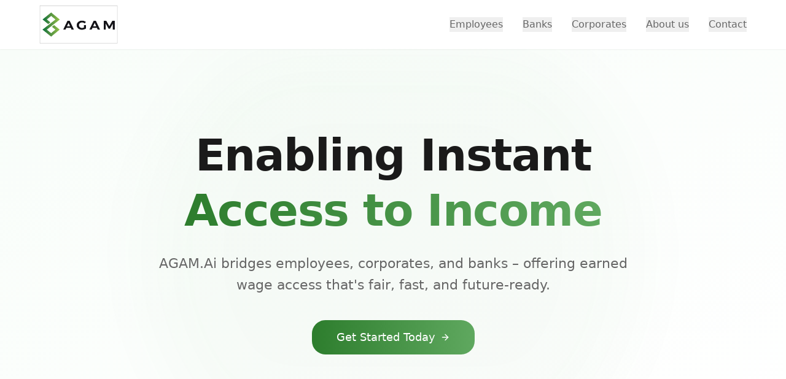

--- FILE ---
content_type: text/html; charset=utf-8
request_url: https://agam.ai/
body_size: 693
content:
<!DOCTYPE html>
<html lang="en">
  <head>
    <meta charset="UTF-8" />
    <meta name="viewport" content="width=device-width, initial-scale=1.0" />
    <title>AGAM - Regulated Earned Wage Access Provider</title>
    <meta name="description" content="Empower your workforce with AGAM, the only, regulated real-time Earned Wage Access Provider. Coming soon - new and improved." />
    <meta name="author" content="AGAM" />
    <link rel="icon" href="/lovable-uploads/1b7f7506-57ac-45b1-a868-de9e5e6f0a59.png" type="image/png">

    <meta property="og:title" content="AGAM - Regulated Earned Wage Access Provider" />
    <meta property="og:description" content="Empower your workforce with AGAM, the only, regulated real-time Earned Wage Access Provider. Coming soon - new and improved." />
    <meta property="og:type" content="website" />
    <meta property="og:image" content="/lovable-uploads/1b7f7506-57ac-45b1-a868-de9e5e6f0a59.png" />

    <meta name="twitter:card" content="summary_large_image" />
    <meta name="twitter:title" content="AGAM - Regulated Earned Wage Access Provider" />
    <meta name="twitter:description" content="Empower your workforce with AGAM, the only, regulated real-time Earned Wage Access Provider. Coming soon - new and improved." />
    <meta name="twitter:image" content="/lovable-uploads/1b7f7506-57ac-45b1-a868-de9e5e6f0a59.png" />
    <script type="module" crossorigin src="/assets/index-BA_DQV1u.js"></script>
    <link rel="stylesheet" crossorigin href="/assets/index-EncACtEn.css">
  <script defer src="https://agam.ai/~flock.js" data-proxy-url="https://agam.ai/~api/analytics"></script></head>

  <body>
    <div id="root"></div>
  </body>
</html>


--- FILE ---
content_type: text/javascript; charset=utf-8
request_url: https://agam.ai/assets/index-BA_DQV1u.js
body_size: 131412
content:
var Ou=e=>{throw TypeError(e)};var Al=(e,t,n)=>t.has(e)||Ou("Cannot "+n);var k=(e,t,n)=>(Al(e,t,"read from private field"),n?n.call(e):t.get(e)),ee=(e,t,n)=>t.has(e)?Ou("Cannot add the same private member more than once"):t instanceof WeakSet?t.add(e):t.set(e,n),V=(e,t,n,r)=>(Al(e,t,"write to private field"),r?r.call(e,n):t.set(e,n),n),Ee=(e,t,n)=>(Al(e,t,"access private method"),n);var bs=(e,t,n,r)=>({set _(o){V(e,t,o,n)},get _(){return k(e,t,r)}});function Kg(e,t){for(var n=0;n<t.length;n++){const r=t[n];if(typeof r!="string"&&!Array.isArray(r)){for(const o in r)if(o!=="default"&&!(o in e)){const s=Object.getOwnPropertyDescriptor(r,o);s&&Object.defineProperty(e,o,s.get?s:{enumerable:!0,get:()=>r[o]})}}}return Object.freeze(Object.defineProperty(e,Symbol.toStringTag,{value:"Module"}))}(function(){const t=document.createElement("link").relList;if(t&&t.supports&&t.supports("modulepreload"))return;for(const o of document.querySelectorAll('link[rel="modulepreload"]'))r(o);new MutationObserver(o=>{for(const s of o)if(s.type==="childList")for(const i of s.addedNodes)i.tagName==="LINK"&&i.rel==="modulepreload"&&r(i)}).observe(document,{childList:!0,subtree:!0});function n(o){const s={};return o.integrity&&(s.integrity=o.integrity),o.referrerPolicy&&(s.referrerPolicy=o.referrerPolicy),o.crossOrigin==="use-credentials"?s.credentials="include":o.crossOrigin==="anonymous"?s.credentials="omit":s.credentials="same-origin",s}function r(o){if(o.ep)return;o.ep=!0;const s=n(o);fetch(o.href,s)}})();function Wf(e){return e&&e.__esModule&&Object.prototype.hasOwnProperty.call(e,"default")?e.default:e}var Uf={exports:{}},Gi={},Bf={exports:{}},X={};/**
 * @license React
 * react.production.min.js
 *
 * Copyright (c) Facebook, Inc. and its affiliates.
 *
 * This source code is licensed under the MIT license found in the
 * LICENSE file in the root directory of this source tree.
 */var us=Symbol.for("react.element"),Qg=Symbol.for("react.portal"),Yg=Symbol.for("react.fragment"),_g=Symbol.for("react.strict_mode"),qg=Symbol.for("react.profiler"),Xg=Symbol.for("react.provider"),Zg=Symbol.for("react.context"),Jg=Symbol.for("react.forward_ref"),$g=Symbol.for("react.suspense"),ev=Symbol.for("react.memo"),tv=Symbol.for("react.lazy"),Mu=Symbol.iterator;function nv(e){return e===null||typeof e!="object"?null:(e=Mu&&e[Mu]||e["@@iterator"],typeof e=="function"?e:null)}var Vf={isMounted:function(){return!1},enqueueForceUpdate:function(){},enqueueReplaceState:function(){},enqueueSetState:function(){}},Gf=Object.assign,Hf={};function io(e,t,n){this.props=e,this.context=t,this.refs=Hf,this.updater=n||Vf}io.prototype.isReactComponent={};io.prototype.setState=function(e,t){if(typeof e!="object"&&typeof e!="function"&&e!=null)throw Error("setState(...): takes an object of state variables to update or a function which returns an object of state variables.");this.updater.enqueueSetState(this,e,t,"setState")};io.prototype.forceUpdate=function(e){this.updater.enqueueForceUpdate(this,e,"forceUpdate")};function Kf(){}Kf.prototype=io.prototype;function pc(e,t,n){this.props=e,this.context=t,this.refs=Hf,this.updater=n||Vf}var mc=pc.prototype=new Kf;mc.constructor=pc;Gf(mc,io.prototype);mc.isPureReactComponent=!0;var Lu=Array.isArray,Qf=Object.prototype.hasOwnProperty,gc={current:null},Yf={key:!0,ref:!0,__self:!0,__source:!0};function _f(e,t,n){var r,o={},s=null,i=null;if(t!=null)for(r in t.ref!==void 0&&(i=t.ref),t.key!==void 0&&(s=""+t.key),t)Qf.call(t,r)&&!Yf.hasOwnProperty(r)&&(o[r]=t[r]);var a=arguments.length-2;if(a===1)o.children=n;else if(1<a){for(var c=Array(a),u=0;u<a;u++)c[u]=arguments[u+2];o.children=c}if(e&&e.defaultProps)for(r in a=e.defaultProps,a)o[r]===void 0&&(o[r]=a[r]);return{$$typeof:us,type:e,key:s,ref:i,props:o,_owner:gc.current}}function rv(e,t){return{$$typeof:us,type:e.type,key:t,ref:e.ref,props:e.props,_owner:e._owner}}function vc(e){return typeof e=="object"&&e!==null&&e.$$typeof===us}function ov(e){var t={"=":"=0",":":"=2"};return"$"+e.replace(/[=:]/g,function(n){return t[n]})}var Fu=/\/+/g;function Nl(e,t){return typeof e=="object"&&e!==null&&e.key!=null?ov(""+e.key):t.toString(36)}function Ys(e,t,n,r,o){var s=typeof e;(s==="undefined"||s==="boolean")&&(e=null);var i=!1;if(e===null)i=!0;else switch(s){case"string":case"number":i=!0;break;case"object":switch(e.$$typeof){case us:case Qg:i=!0}}if(i)return i=e,o=o(i),e=r===""?"."+Nl(i,0):r,Lu(o)?(n="",e!=null&&(n=e.replace(Fu,"$&/")+"/"),Ys(o,t,n,"",function(u){return u})):o!=null&&(vc(o)&&(o=rv(o,n+(!o.key||i&&i.key===o.key?"":(""+o.key).replace(Fu,"$&/")+"/")+e)),t.push(o)),1;if(i=0,r=r===""?".":r+":",Lu(e))for(var a=0;a<e.length;a++){s=e[a];var c=r+Nl(s,a);i+=Ys(s,t,n,c,o)}else if(c=nv(e),typeof c=="function")for(e=c.call(e),a=0;!(s=e.next()).done;)s=s.value,c=r+Nl(s,a++),i+=Ys(s,t,n,c,o);else if(s==="object")throw t=String(e),Error("Objects are not valid as a React child (found: "+(t==="[object Object]"?"object with keys {"+Object.keys(e).join(", ")+"}":t)+"). If you meant to render a collection of children, use an array instead.");return i}function As(e,t,n){if(e==null)return e;var r=[],o=0;return Ys(e,r,"","",function(s){return t.call(n,s,o++)}),r}function sv(e){if(e._status===-1){var t=e._result;t=t(),t.then(function(n){(e._status===0||e._status===-1)&&(e._status=1,e._result=n)},function(n){(e._status===0||e._status===-1)&&(e._status=2,e._result=n)}),e._status===-1&&(e._status=0,e._result=t)}if(e._status===1)return e._result.default;throw e._result}var Ie={current:null},_s={transition:null},iv={ReactCurrentDispatcher:Ie,ReactCurrentBatchConfig:_s,ReactCurrentOwner:gc};function qf(){throw Error("act(...) is not supported in production builds of React.")}X.Children={map:As,forEach:function(e,t,n){As(e,function(){t.apply(this,arguments)},n)},count:function(e){var t=0;return As(e,function(){t++}),t},toArray:function(e){return As(e,function(t){return t})||[]},only:function(e){if(!vc(e))throw Error("React.Children.only expected to receive a single React element child.");return e}};X.Component=io;X.Fragment=Yg;X.Profiler=qg;X.PureComponent=pc;X.StrictMode=_g;X.Suspense=$g;X.__SECRET_INTERNALS_DO_NOT_USE_OR_YOU_WILL_BE_FIRED=iv;X.act=qf;X.cloneElement=function(e,t,n){if(e==null)throw Error("React.cloneElement(...): The argument must be a React element, but you passed "+e+".");var r=Gf({},e.props),o=e.key,s=e.ref,i=e._owner;if(t!=null){if(t.ref!==void 0&&(s=t.ref,i=gc.current),t.key!==void 0&&(o=""+t.key),e.type&&e.type.defaultProps)var a=e.type.defaultProps;for(c in t)Qf.call(t,c)&&!Yf.hasOwnProperty(c)&&(r[c]=t[c]===void 0&&a!==void 0?a[c]:t[c])}var c=arguments.length-2;if(c===1)r.children=n;else if(1<c){a=Array(c);for(var u=0;u<c;u++)a[u]=arguments[u+2];r.children=a}return{$$typeof:us,type:e.type,key:o,ref:s,props:r,_owner:i}};X.createContext=function(e){return e={$$typeof:Zg,_currentValue:e,_currentValue2:e,_threadCount:0,Provider:null,Consumer:null,_defaultValue:null,_globalName:null},e.Provider={$$typeof:Xg,_context:e},e.Consumer=e};X.createElement=_f;X.createFactory=function(e){var t=_f.bind(null,e);return t.type=e,t};X.createRef=function(){return{current:null}};X.forwardRef=function(e){return{$$typeof:Jg,render:e}};X.isValidElement=vc;X.lazy=function(e){return{$$typeof:tv,_payload:{_status:-1,_result:e},_init:sv}};X.memo=function(e,t){return{$$typeof:ev,type:e,compare:t===void 0?null:t}};X.startTransition=function(e){var t=_s.transition;_s.transition={};try{e()}finally{_s.transition=t}};X.unstable_act=qf;X.useCallback=function(e,t){return Ie.current.useCallback(e,t)};X.useContext=function(e){return Ie.current.useContext(e)};X.useDebugValue=function(){};X.useDeferredValue=function(e){return Ie.current.useDeferredValue(e)};X.useEffect=function(e,t){return Ie.current.useEffect(e,t)};X.useId=function(){return Ie.current.useId()};X.useImperativeHandle=function(e,t,n){return Ie.current.useImperativeHandle(e,t,n)};X.useInsertionEffect=function(e,t){return Ie.current.useInsertionEffect(e,t)};X.useLayoutEffect=function(e,t){return Ie.current.useLayoutEffect(e,t)};X.useMemo=function(e,t){return Ie.current.useMemo(e,t)};X.useReducer=function(e,t,n){return Ie.current.useReducer(e,t,n)};X.useRef=function(e){return Ie.current.useRef(e)};X.useState=function(e){return Ie.current.useState(e)};X.useSyncExternalStore=function(e,t,n){return Ie.current.useSyncExternalStore(e,t,n)};X.useTransition=function(){return Ie.current.useTransition()};X.version="18.3.1";Bf.exports=X;var w=Bf.exports;const R=Wf(w),Xf=Kg({__proto__:null,default:R},[w]);/**
 * @license React
 * react-jsx-runtime.production.min.js
 *
 * Copyright (c) Facebook, Inc. and its affiliates.
 *
 * This source code is licensed under the MIT license found in the
 * LICENSE file in the root directory of this source tree.
 */var lv=w,av=Symbol.for("react.element"),cv=Symbol.for("react.fragment"),uv=Object.prototype.hasOwnProperty,dv=lv.__SECRET_INTERNALS_DO_NOT_USE_OR_YOU_WILL_BE_FIRED.ReactCurrentOwner,fv={key:!0,ref:!0,__self:!0,__source:!0};function Zf(e,t,n){var r,o={},s=null,i=null;n!==void 0&&(s=""+n),t.key!==void 0&&(s=""+t.key),t.ref!==void 0&&(i=t.ref);for(r in t)uv.call(t,r)&&!fv.hasOwnProperty(r)&&(o[r]=t[r]);if(e&&e.defaultProps)for(r in t=e.defaultProps,t)o[r]===void 0&&(o[r]=t[r]);return{$$typeof:av,type:e,key:s,ref:i,props:o,_owner:dv.current}}Gi.Fragment=cv;Gi.jsx=Zf;Gi.jsxs=Zf;Uf.exports=Gi;var l=Uf.exports,Jf={exports:{}},et={},$f={exports:{}},eh={};/**
 * @license React
 * scheduler.production.min.js
 *
 * Copyright (c) Facebook, Inc. and its affiliates.
 *
 * This source code is licensed under the MIT license found in the
 * LICENSE file in the root directory of this source tree.
 */(function(e){function t(E,C){var F=E.length;E.push(C);e:for(;0<F;){var K=F-1>>>1,I=E[K];if(0<o(I,C))E[K]=C,E[F]=I,F=K;else break e}}function n(E){return E.length===0?null:E[0]}function r(E){if(E.length===0)return null;var C=E[0],F=E.pop();if(F!==C){E[0]=F;e:for(var K=0,I=E.length,q=I>>>1;K<q;){var J=2*(K+1)-1,ge=E[J],ke=J+1,te=E[ke];if(0>o(ge,F))ke<I&&0>o(te,ge)?(E[K]=te,E[ke]=F,K=ke):(E[K]=ge,E[J]=F,K=J);else if(ke<I&&0>o(te,F))E[K]=te,E[ke]=F,K=ke;else break e}}return C}function o(E,C){var F=E.sortIndex-C.sortIndex;return F!==0?F:E.id-C.id}if(typeof performance=="object"&&typeof performance.now=="function"){var s=performance;e.unstable_now=function(){return s.now()}}else{var i=Date,a=i.now();e.unstable_now=function(){return i.now()-a}}var c=[],u=[],d=1,h=null,m=3,f=!1,b=!1,x=!1,y=typeof setTimeout=="function"?setTimeout:null,g=typeof clearTimeout=="function"?clearTimeout:null,p=typeof setImmediate<"u"?setImmediate:null;typeof navigator<"u"&&navigator.scheduling!==void 0&&navigator.scheduling.isInputPending!==void 0&&navigator.scheduling.isInputPending.bind(navigator.scheduling);function v(E){for(var C=n(u);C!==null;){if(C.callback===null)r(u);else if(C.startTime<=E)r(u),C.sortIndex=C.expirationTime,t(c,C);else break;C=n(u)}}function A(E){if(x=!1,v(E),!b)if(n(c)!==null)b=!0,U(N);else{var C=n(u);C!==null&&H(A,C.startTime-E)}}function N(E,C){b=!1,x&&(x=!1,g(P),P=-1),f=!0;var F=m;try{for(v(C),h=n(c);h!==null&&(!(h.expirationTime>C)||E&&!W());){var K=h.callback;if(typeof K=="function"){h.callback=null,m=h.priorityLevel;var I=K(h.expirationTime<=C);C=e.unstable_now(),typeof I=="function"?h.callback=I:h===n(c)&&r(c),v(C)}else r(c);h=n(c)}if(h!==null)var q=!0;else{var J=n(u);J!==null&&H(A,J.startTime-C),q=!1}return q}finally{h=null,m=F,f=!1}}var j=!1,S=null,P=-1,M=5,O=-1;function W(){return!(e.unstable_now()-O<M)}function z(){if(S!==null){var E=e.unstable_now();O=E;var C=!0;try{C=S(!0,E)}finally{C?_():(j=!1,S=null)}}else j=!1}var _;if(typeof p=="function")_=function(){p(z)};else if(typeof MessageChannel<"u"){var L=new MessageChannel,Z=L.port2;L.port1.onmessage=z,_=function(){Z.postMessage(null)}}else _=function(){y(z,0)};function U(E){S=E,j||(j=!0,_())}function H(E,C){P=y(function(){E(e.unstable_now())},C)}e.unstable_IdlePriority=5,e.unstable_ImmediatePriority=1,e.unstable_LowPriority=4,e.unstable_NormalPriority=3,e.unstable_Profiling=null,e.unstable_UserBlockingPriority=2,e.unstable_cancelCallback=function(E){E.callback=null},e.unstable_continueExecution=function(){b||f||(b=!0,U(N))},e.unstable_forceFrameRate=function(E){0>E||125<E?console.error("forceFrameRate takes a positive int between 0 and 125, forcing frame rates higher than 125 fps is not supported"):M=0<E?Math.floor(1e3/E):5},e.unstable_getCurrentPriorityLevel=function(){return m},e.unstable_getFirstCallbackNode=function(){return n(c)},e.unstable_next=function(E){switch(m){case 1:case 2:case 3:var C=3;break;default:C=m}var F=m;m=C;try{return E()}finally{m=F}},e.unstable_pauseExecution=function(){},e.unstable_requestPaint=function(){},e.unstable_runWithPriority=function(E,C){switch(E){case 1:case 2:case 3:case 4:case 5:break;default:E=3}var F=m;m=E;try{return C()}finally{m=F}},e.unstable_scheduleCallback=function(E,C,F){var K=e.unstable_now();switch(typeof F=="object"&&F!==null?(F=F.delay,F=typeof F=="number"&&0<F?K+F:K):F=K,E){case 1:var I=-1;break;case 2:I=250;break;case 5:I=1073741823;break;case 4:I=1e4;break;default:I=5e3}return I=F+I,E={id:d++,callback:C,priorityLevel:E,startTime:F,expirationTime:I,sortIndex:-1},F>K?(E.sortIndex=F,t(u,E),n(c)===null&&E===n(u)&&(x?(g(P),P=-1):x=!0,H(A,F-K))):(E.sortIndex=I,t(c,E),b||f||(b=!0,U(N))),E},e.unstable_shouldYield=W,e.unstable_wrapCallback=function(E){var C=m;return function(){var F=m;m=C;try{return E.apply(this,arguments)}finally{m=F}}}})(eh);$f.exports=eh;var hv=$f.exports;/**
 * @license React
 * react-dom.production.min.js
 *
 * Copyright (c) Facebook, Inc. and its affiliates.
 *
 * This source code is licensed under the MIT license found in the
 * LICENSE file in the root directory of this source tree.
 */var pv=w,$e=hv;function T(e){for(var t="https://reactjs.org/docs/error-decoder.html?invariant="+e,n=1;n<arguments.length;n++)t+="&args[]="+encodeURIComponent(arguments[n]);return"Minified React error #"+e+"; visit "+t+" for the full message or use the non-minified dev environment for full errors and additional helpful warnings."}var th=new Set,Bo={};function dr(e,t){Zr(e,t),Zr(e+"Capture",t)}function Zr(e,t){for(Bo[e]=t,e=0;e<t.length;e++)th.add(t[e])}var Xt=!(typeof window>"u"||typeof window.document>"u"||typeof window.document.createElement>"u"),sa=Object.prototype.hasOwnProperty,mv=/^[:A-Z_a-z\u00C0-\u00D6\u00D8-\u00F6\u00F8-\u02FF\u0370-\u037D\u037F-\u1FFF\u200C-\u200D\u2070-\u218F\u2C00-\u2FEF\u3001-\uD7FF\uF900-\uFDCF\uFDF0-\uFFFD][:A-Z_a-z\u00C0-\u00D6\u00D8-\u00F6\u00F8-\u02FF\u0370-\u037D\u037F-\u1FFF\u200C-\u200D\u2070-\u218F\u2C00-\u2FEF\u3001-\uD7FF\uF900-\uFDCF\uFDF0-\uFFFD\-.0-9\u00B7\u0300-\u036F\u203F-\u2040]*$/,Du={},zu={};function gv(e){return sa.call(zu,e)?!0:sa.call(Du,e)?!1:mv.test(e)?zu[e]=!0:(Du[e]=!0,!1)}function vv(e,t,n,r){if(n!==null&&n.type===0)return!1;switch(typeof t){case"function":case"symbol":return!0;case"boolean":return r?!1:n!==null?!n.acceptsBooleans:(e=e.toLowerCase().slice(0,5),e!=="data-"&&e!=="aria-");default:return!1}}function xv(e,t,n,r){if(t===null||typeof t>"u"||vv(e,t,n,r))return!0;if(r)return!1;if(n!==null)switch(n.type){case 3:return!t;case 4:return t===!1;case 5:return isNaN(t);case 6:return isNaN(t)||1>t}return!1}function We(e,t,n,r,o,s,i){this.acceptsBooleans=t===2||t===3||t===4,this.attributeName=r,this.attributeNamespace=o,this.mustUseProperty=n,this.propertyName=e,this.type=t,this.sanitizeURL=s,this.removeEmptyString=i}var Se={};"children dangerouslySetInnerHTML defaultValue defaultChecked innerHTML suppressContentEditableWarning suppressHydrationWarning style".split(" ").forEach(function(e){Se[e]=new We(e,0,!1,e,null,!1,!1)});[["acceptCharset","accept-charset"],["className","class"],["htmlFor","for"],["httpEquiv","http-equiv"]].forEach(function(e){var t=e[0];Se[t]=new We(t,1,!1,e[1],null,!1,!1)});["contentEditable","draggable","spellCheck","value"].forEach(function(e){Se[e]=new We(e,2,!1,e.toLowerCase(),null,!1,!1)});["autoReverse","externalResourcesRequired","focusable","preserveAlpha"].forEach(function(e){Se[e]=new We(e,2,!1,e,null,!1,!1)});"allowFullScreen async autoFocus autoPlay controls default defer disabled disablePictureInPicture disableRemotePlayback formNoValidate hidden loop noModule noValidate open playsInline readOnly required reversed scoped seamless itemScope".split(" ").forEach(function(e){Se[e]=new We(e,3,!1,e.toLowerCase(),null,!1,!1)});["checked","multiple","muted","selected"].forEach(function(e){Se[e]=new We(e,3,!0,e,null,!1,!1)});["capture","download"].forEach(function(e){Se[e]=new We(e,4,!1,e,null,!1,!1)});["cols","rows","size","span"].forEach(function(e){Se[e]=new We(e,6,!1,e,null,!1,!1)});["rowSpan","start"].forEach(function(e){Se[e]=new We(e,5,!1,e.toLowerCase(),null,!1,!1)});var xc=/[\-:]([a-z])/g;function yc(e){return e[1].toUpperCase()}"accent-height alignment-baseline arabic-form baseline-shift cap-height clip-path clip-rule color-interpolation color-interpolation-filters color-profile color-rendering dominant-baseline enable-background fill-opacity fill-rule flood-color flood-opacity font-family font-size font-size-adjust font-stretch font-style font-variant font-weight glyph-name glyph-orientation-horizontal glyph-orientation-vertical horiz-adv-x horiz-origin-x image-rendering letter-spacing lighting-color marker-end marker-mid marker-start overline-position overline-thickness paint-order panose-1 pointer-events rendering-intent shape-rendering stop-color stop-opacity strikethrough-position strikethrough-thickness stroke-dasharray stroke-dashoffset stroke-linecap stroke-linejoin stroke-miterlimit stroke-opacity stroke-width text-anchor text-decoration text-rendering underline-position underline-thickness unicode-bidi unicode-range units-per-em v-alphabetic v-hanging v-ideographic v-mathematical vector-effect vert-adv-y vert-origin-x vert-origin-y word-spacing writing-mode xmlns:xlink x-height".split(" ").forEach(function(e){var t=e.replace(xc,yc);Se[t]=new We(t,1,!1,e,null,!1,!1)});"xlink:actuate xlink:arcrole xlink:role xlink:show xlink:title xlink:type".split(" ").forEach(function(e){var t=e.replace(xc,yc);Se[t]=new We(t,1,!1,e,"http://www.w3.org/1999/xlink",!1,!1)});["xml:base","xml:lang","xml:space"].forEach(function(e){var t=e.replace(xc,yc);Se[t]=new We(t,1,!1,e,"http://www.w3.org/XML/1998/namespace",!1,!1)});["tabIndex","crossOrigin"].forEach(function(e){Se[e]=new We(e,1,!1,e.toLowerCase(),null,!1,!1)});Se.xlinkHref=new We("xlinkHref",1,!1,"xlink:href","http://www.w3.org/1999/xlink",!0,!1);["src","href","action","formAction"].forEach(function(e){Se[e]=new We(e,1,!1,e.toLowerCase(),null,!0,!0)});function wc(e,t,n,r){var o=Se.hasOwnProperty(t)?Se[t]:null;(o!==null?o.type!==0:r||!(2<t.length)||t[0]!=="o"&&t[0]!=="O"||t[1]!=="n"&&t[1]!=="N")&&(xv(t,n,o,r)&&(n=null),r||o===null?gv(t)&&(n===null?e.removeAttribute(t):e.setAttribute(t,""+n)):o.mustUseProperty?e[o.propertyName]=n===null?o.type===3?!1:"":n:(t=o.attributeName,r=o.attributeNamespace,n===null?e.removeAttribute(t):(o=o.type,n=o===3||o===4&&n===!0?"":""+n,r?e.setAttributeNS(r,t,n):e.setAttribute(t,n))))}var nn=pv.__SECRET_INTERNALS_DO_NOT_USE_OR_YOU_WILL_BE_FIRED,Ns=Symbol.for("react.element"),br=Symbol.for("react.portal"),Ar=Symbol.for("react.fragment"),bc=Symbol.for("react.strict_mode"),ia=Symbol.for("react.profiler"),nh=Symbol.for("react.provider"),rh=Symbol.for("react.context"),Ac=Symbol.for("react.forward_ref"),la=Symbol.for("react.suspense"),aa=Symbol.for("react.suspense_list"),Nc=Symbol.for("react.memo"),pn=Symbol.for("react.lazy"),oh=Symbol.for("react.offscreen"),Iu=Symbol.iterator;function mo(e){return e===null||typeof e!="object"?null:(e=Iu&&e[Iu]||e["@@iterator"],typeof e=="function"?e:null)}var fe=Object.assign,jl;function So(e){if(jl===void 0)try{throw Error()}catch(n){var t=n.stack.trim().match(/\n( *(at )?)/);jl=t&&t[1]||""}return`
`+jl+e}var Sl=!1;function kl(e,t){if(!e||Sl)return"";Sl=!0;var n=Error.prepareStackTrace;Error.prepareStackTrace=void 0;try{if(t)if(t=function(){throw Error()},Object.defineProperty(t.prototype,"props",{set:function(){throw Error()}}),typeof Reflect=="object"&&Reflect.construct){try{Reflect.construct(t,[])}catch(u){var r=u}Reflect.construct(e,[],t)}else{try{t.call()}catch(u){r=u}e.call(t.prototype)}else{try{throw Error()}catch(u){r=u}e()}}catch(u){if(u&&r&&typeof u.stack=="string"){for(var o=u.stack.split(`
`),s=r.stack.split(`
`),i=o.length-1,a=s.length-1;1<=i&&0<=a&&o[i]!==s[a];)a--;for(;1<=i&&0<=a;i--,a--)if(o[i]!==s[a]){if(i!==1||a!==1)do if(i--,a--,0>a||o[i]!==s[a]){var c=`
`+o[i].replace(" at new "," at ");return e.displayName&&c.includes("<anonymous>")&&(c=c.replace("<anonymous>",e.displayName)),c}while(1<=i&&0<=a);break}}}finally{Sl=!1,Error.prepareStackTrace=n}return(e=e?e.displayName||e.name:"")?So(e):""}function yv(e){switch(e.tag){case 5:return So(e.type);case 16:return So("Lazy");case 13:return So("Suspense");case 19:return So("SuspenseList");case 0:case 2:case 15:return e=kl(e.type,!1),e;case 11:return e=kl(e.type.render,!1),e;case 1:return e=kl(e.type,!0),e;default:return""}}function ca(e){if(e==null)return null;if(typeof e=="function")return e.displayName||e.name||null;if(typeof e=="string")return e;switch(e){case Ar:return"Fragment";case br:return"Portal";case ia:return"Profiler";case bc:return"StrictMode";case la:return"Suspense";case aa:return"SuspenseList"}if(typeof e=="object")switch(e.$$typeof){case rh:return(e.displayName||"Context")+".Consumer";case nh:return(e._context.displayName||"Context")+".Provider";case Ac:var t=e.render;return e=e.displayName,e||(e=t.displayName||t.name||"",e=e!==""?"ForwardRef("+e+")":"ForwardRef"),e;case Nc:return t=e.displayName||null,t!==null?t:ca(e.type)||"Memo";case pn:t=e._payload,e=e._init;try{return ca(e(t))}catch{}}return null}function wv(e){var t=e.type;switch(e.tag){case 24:return"Cache";case 9:return(t.displayName||"Context")+".Consumer";case 10:return(t._context.displayName||"Context")+".Provider";case 18:return"DehydratedFragment";case 11:return e=t.render,e=e.displayName||e.name||"",t.displayName||(e!==""?"ForwardRef("+e+")":"ForwardRef");case 7:return"Fragment";case 5:return t;case 4:return"Portal";case 3:return"Root";case 6:return"Text";case 16:return ca(t);case 8:return t===bc?"StrictMode":"Mode";case 22:return"Offscreen";case 12:return"Profiler";case 21:return"Scope";case 13:return"Suspense";case 19:return"SuspenseList";case 25:return"TracingMarker";case 1:case 0:case 17:case 2:case 14:case 15:if(typeof t=="function")return t.displayName||t.name||null;if(typeof t=="string")return t}return null}function Ln(e){switch(typeof e){case"boolean":case"number":case"string":case"undefined":return e;case"object":return e;default:return""}}function sh(e){var t=e.type;return(e=e.nodeName)&&e.toLowerCase()==="input"&&(t==="checkbox"||t==="radio")}function bv(e){var t=sh(e)?"checked":"value",n=Object.getOwnPropertyDescriptor(e.constructor.prototype,t),r=""+e[t];if(!e.hasOwnProperty(t)&&typeof n<"u"&&typeof n.get=="function"&&typeof n.set=="function"){var o=n.get,s=n.set;return Object.defineProperty(e,t,{configurable:!0,get:function(){return o.call(this)},set:function(i){r=""+i,s.call(this,i)}}),Object.defineProperty(e,t,{enumerable:n.enumerable}),{getValue:function(){return r},setValue:function(i){r=""+i},stopTracking:function(){e._valueTracker=null,delete e[t]}}}}function js(e){e._valueTracker||(e._valueTracker=bv(e))}function ih(e){if(!e)return!1;var t=e._valueTracker;if(!t)return!0;var n=t.getValue(),r="";return e&&(r=sh(e)?e.checked?"true":"false":e.value),e=r,e!==n?(t.setValue(e),!0):!1}function di(e){if(e=e||(typeof document<"u"?document:void 0),typeof e>"u")return null;try{return e.activeElement||e.body}catch{return e.body}}function ua(e,t){var n=t.checked;return fe({},t,{defaultChecked:void 0,defaultValue:void 0,value:void 0,checked:n??e._wrapperState.initialChecked})}function Wu(e,t){var n=t.defaultValue==null?"":t.defaultValue,r=t.checked!=null?t.checked:t.defaultChecked;n=Ln(t.value!=null?t.value:n),e._wrapperState={initialChecked:r,initialValue:n,controlled:t.type==="checkbox"||t.type==="radio"?t.checked!=null:t.value!=null}}function lh(e,t){t=t.checked,t!=null&&wc(e,"checked",t,!1)}function da(e,t){lh(e,t);var n=Ln(t.value),r=t.type;if(n!=null)r==="number"?(n===0&&e.value===""||e.value!=n)&&(e.value=""+n):e.value!==""+n&&(e.value=""+n);else if(r==="submit"||r==="reset"){e.removeAttribute("value");return}t.hasOwnProperty("value")?fa(e,t.type,n):t.hasOwnProperty("defaultValue")&&fa(e,t.type,Ln(t.defaultValue)),t.checked==null&&t.defaultChecked!=null&&(e.defaultChecked=!!t.defaultChecked)}function Uu(e,t,n){if(t.hasOwnProperty("value")||t.hasOwnProperty("defaultValue")){var r=t.type;if(!(r!=="submit"&&r!=="reset"||t.value!==void 0&&t.value!==null))return;t=""+e._wrapperState.initialValue,n||t===e.value||(e.value=t),e.defaultValue=t}n=e.name,n!==""&&(e.name=""),e.defaultChecked=!!e._wrapperState.initialChecked,n!==""&&(e.name=n)}function fa(e,t,n){(t!=="number"||di(e.ownerDocument)!==e)&&(n==null?e.defaultValue=""+e._wrapperState.initialValue:e.defaultValue!==""+n&&(e.defaultValue=""+n))}var ko=Array.isArray;function Mr(e,t,n,r){if(e=e.options,t){t={};for(var o=0;o<n.length;o++)t["$"+n[o]]=!0;for(n=0;n<e.length;n++)o=t.hasOwnProperty("$"+e[n].value),e[n].selected!==o&&(e[n].selected=o),o&&r&&(e[n].defaultSelected=!0)}else{for(n=""+Ln(n),t=null,o=0;o<e.length;o++){if(e[o].value===n){e[o].selected=!0,r&&(e[o].defaultSelected=!0);return}t!==null||e[o].disabled||(t=e[o])}t!==null&&(t.selected=!0)}}function ha(e,t){if(t.dangerouslySetInnerHTML!=null)throw Error(T(91));return fe({},t,{value:void 0,defaultValue:void 0,children:""+e._wrapperState.initialValue})}function Bu(e,t){var n=t.value;if(n==null){if(n=t.children,t=t.defaultValue,n!=null){if(t!=null)throw Error(T(92));if(ko(n)){if(1<n.length)throw Error(T(93));n=n[0]}t=n}t==null&&(t=""),n=t}e._wrapperState={initialValue:Ln(n)}}function ah(e,t){var n=Ln(t.value),r=Ln(t.defaultValue);n!=null&&(n=""+n,n!==e.value&&(e.value=n),t.defaultValue==null&&e.defaultValue!==n&&(e.defaultValue=n)),r!=null&&(e.defaultValue=""+r)}function Vu(e){var t=e.textContent;t===e._wrapperState.initialValue&&t!==""&&t!==null&&(e.value=t)}function ch(e){switch(e){case"svg":return"http://www.w3.org/2000/svg";case"math":return"http://www.w3.org/1998/Math/MathML";default:return"http://www.w3.org/1999/xhtml"}}function pa(e,t){return e==null||e==="http://www.w3.org/1999/xhtml"?ch(t):e==="http://www.w3.org/2000/svg"&&t==="foreignObject"?"http://www.w3.org/1999/xhtml":e}var Ss,uh=function(e){return typeof MSApp<"u"&&MSApp.execUnsafeLocalFunction?function(t,n,r,o){MSApp.execUnsafeLocalFunction(function(){return e(t,n,r,o)})}:e}(function(e,t){if(e.namespaceURI!=="http://www.w3.org/2000/svg"||"innerHTML"in e)e.innerHTML=t;else{for(Ss=Ss||document.createElement("div"),Ss.innerHTML="<svg>"+t.valueOf().toString()+"</svg>",t=Ss.firstChild;e.firstChild;)e.removeChild(e.firstChild);for(;t.firstChild;)e.appendChild(t.firstChild)}});function Vo(e,t){if(t){var n=e.firstChild;if(n&&n===e.lastChild&&n.nodeType===3){n.nodeValue=t;return}}e.textContent=t}var To={animationIterationCount:!0,aspectRatio:!0,borderImageOutset:!0,borderImageSlice:!0,borderImageWidth:!0,boxFlex:!0,boxFlexGroup:!0,boxOrdinalGroup:!0,columnCount:!0,columns:!0,flex:!0,flexGrow:!0,flexPositive:!0,flexShrink:!0,flexNegative:!0,flexOrder:!0,gridArea:!0,gridRow:!0,gridRowEnd:!0,gridRowSpan:!0,gridRowStart:!0,gridColumn:!0,gridColumnEnd:!0,gridColumnSpan:!0,gridColumnStart:!0,fontWeight:!0,lineClamp:!0,lineHeight:!0,opacity:!0,order:!0,orphans:!0,tabSize:!0,widows:!0,zIndex:!0,zoom:!0,fillOpacity:!0,floodOpacity:!0,stopOpacity:!0,strokeDasharray:!0,strokeDashoffset:!0,strokeMiterlimit:!0,strokeOpacity:!0,strokeWidth:!0},Av=["Webkit","ms","Moz","O"];Object.keys(To).forEach(function(e){Av.forEach(function(t){t=t+e.charAt(0).toUpperCase()+e.substring(1),To[t]=To[e]})});function dh(e,t,n){return t==null||typeof t=="boolean"||t===""?"":n||typeof t!="number"||t===0||To.hasOwnProperty(e)&&To[e]?(""+t).trim():t+"px"}function fh(e,t){e=e.style;for(var n in t)if(t.hasOwnProperty(n)){var r=n.indexOf("--")===0,o=dh(n,t[n],r);n==="float"&&(n="cssFloat"),r?e.setProperty(n,o):e[n]=o}}var Nv=fe({menuitem:!0},{area:!0,base:!0,br:!0,col:!0,embed:!0,hr:!0,img:!0,input:!0,keygen:!0,link:!0,meta:!0,param:!0,source:!0,track:!0,wbr:!0});function ma(e,t){if(t){if(Nv[e]&&(t.children!=null||t.dangerouslySetInnerHTML!=null))throw Error(T(137,e));if(t.dangerouslySetInnerHTML!=null){if(t.children!=null)throw Error(T(60));if(typeof t.dangerouslySetInnerHTML!="object"||!("__html"in t.dangerouslySetInnerHTML))throw Error(T(61))}if(t.style!=null&&typeof t.style!="object")throw Error(T(62))}}function ga(e,t){if(e.indexOf("-")===-1)return typeof t.is=="string";switch(e){case"annotation-xml":case"color-profile":case"font-face":case"font-face-src":case"font-face-uri":case"font-face-format":case"font-face-name":case"missing-glyph":return!1;default:return!0}}var va=null;function jc(e){return e=e.target||e.srcElement||window,e.correspondingUseElement&&(e=e.correspondingUseElement),e.nodeType===3?e.parentNode:e}var xa=null,Lr=null,Fr=null;function Gu(e){if(e=hs(e)){if(typeof xa!="function")throw Error(T(280));var t=e.stateNode;t&&(t=_i(t),xa(e.stateNode,e.type,t))}}function hh(e){Lr?Fr?Fr.push(e):Fr=[e]:Lr=e}function ph(){if(Lr){var e=Lr,t=Fr;if(Fr=Lr=null,Gu(e),t)for(e=0;e<t.length;e++)Gu(t[e])}}function mh(e,t){return e(t)}function gh(){}var El=!1;function vh(e,t,n){if(El)return e(t,n);El=!0;try{return mh(e,t,n)}finally{El=!1,(Lr!==null||Fr!==null)&&(gh(),ph())}}function Go(e,t){var n=e.stateNode;if(n===null)return null;var r=_i(n);if(r===null)return null;n=r[t];e:switch(t){case"onClick":case"onClickCapture":case"onDoubleClick":case"onDoubleClickCapture":case"onMouseDown":case"onMouseDownCapture":case"onMouseMove":case"onMouseMoveCapture":case"onMouseUp":case"onMouseUpCapture":case"onMouseEnter":(r=!r.disabled)||(e=e.type,r=!(e==="button"||e==="input"||e==="select"||e==="textarea")),e=!r;break e;default:e=!1}if(e)return null;if(n&&typeof n!="function")throw Error(T(231,t,typeof n));return n}var ya=!1;if(Xt)try{var go={};Object.defineProperty(go,"passive",{get:function(){ya=!0}}),window.addEventListener("test",go,go),window.removeEventListener("test",go,go)}catch{ya=!1}function jv(e,t,n,r,o,s,i,a,c){var u=Array.prototype.slice.call(arguments,3);try{t.apply(n,u)}catch(d){this.onError(d)}}var Ro=!1,fi=null,hi=!1,wa=null,Sv={onError:function(e){Ro=!0,fi=e}};function kv(e,t,n,r,o,s,i,a,c){Ro=!1,fi=null,jv.apply(Sv,arguments)}function Ev(e,t,n,r,o,s,i,a,c){if(kv.apply(this,arguments),Ro){if(Ro){var u=fi;Ro=!1,fi=null}else throw Error(T(198));hi||(hi=!0,wa=u)}}function fr(e){var t=e,n=e;if(e.alternate)for(;t.return;)t=t.return;else{e=t;do t=e,t.flags&4098&&(n=t.return),e=t.return;while(e)}return t.tag===3?n:null}function xh(e){if(e.tag===13){var t=e.memoizedState;if(t===null&&(e=e.alternate,e!==null&&(t=e.memoizedState)),t!==null)return t.dehydrated}return null}function Hu(e){if(fr(e)!==e)throw Error(T(188))}function Cv(e){var t=e.alternate;if(!t){if(t=fr(e),t===null)throw Error(T(188));return t!==e?null:e}for(var n=e,r=t;;){var o=n.return;if(o===null)break;var s=o.alternate;if(s===null){if(r=o.return,r!==null){n=r;continue}break}if(o.child===s.child){for(s=o.child;s;){if(s===n)return Hu(o),e;if(s===r)return Hu(o),t;s=s.sibling}throw Error(T(188))}if(n.return!==r.return)n=o,r=s;else{for(var i=!1,a=o.child;a;){if(a===n){i=!0,n=o,r=s;break}if(a===r){i=!0,r=o,n=s;break}a=a.sibling}if(!i){for(a=s.child;a;){if(a===n){i=!0,n=s,r=o;break}if(a===r){i=!0,r=s,n=o;break}a=a.sibling}if(!i)throw Error(T(189))}}if(n.alternate!==r)throw Error(T(190))}if(n.tag!==3)throw Error(T(188));return n.stateNode.current===n?e:t}function yh(e){return e=Cv(e),e!==null?wh(e):null}function wh(e){if(e.tag===5||e.tag===6)return e;for(e=e.child;e!==null;){var t=wh(e);if(t!==null)return t;e=e.sibling}return null}var bh=$e.unstable_scheduleCallback,Ku=$e.unstable_cancelCallback,Pv=$e.unstable_shouldYield,Tv=$e.unstable_requestPaint,me=$e.unstable_now,Rv=$e.unstable_getCurrentPriorityLevel,Sc=$e.unstable_ImmediatePriority,Ah=$e.unstable_UserBlockingPriority,pi=$e.unstable_NormalPriority,Ov=$e.unstable_LowPriority,Nh=$e.unstable_IdlePriority,Hi=null,Dt=null;function Mv(e){if(Dt&&typeof Dt.onCommitFiberRoot=="function")try{Dt.onCommitFiberRoot(Hi,e,void 0,(e.current.flags&128)===128)}catch{}}var Nt=Math.clz32?Math.clz32:Dv,Lv=Math.log,Fv=Math.LN2;function Dv(e){return e>>>=0,e===0?32:31-(Lv(e)/Fv|0)|0}var ks=64,Es=4194304;function Eo(e){switch(e&-e){case 1:return 1;case 2:return 2;case 4:return 4;case 8:return 8;case 16:return 16;case 32:return 32;case 64:case 128:case 256:case 512:case 1024:case 2048:case 4096:case 8192:case 16384:case 32768:case 65536:case 131072:case 262144:case 524288:case 1048576:case 2097152:return e&4194240;case 4194304:case 8388608:case 16777216:case 33554432:case 67108864:return e&130023424;case 134217728:return 134217728;case 268435456:return 268435456;case 536870912:return 536870912;case 1073741824:return 1073741824;default:return e}}function mi(e,t){var n=e.pendingLanes;if(n===0)return 0;var r=0,o=e.suspendedLanes,s=e.pingedLanes,i=n&268435455;if(i!==0){var a=i&~o;a!==0?r=Eo(a):(s&=i,s!==0&&(r=Eo(s)))}else i=n&~o,i!==0?r=Eo(i):s!==0&&(r=Eo(s));if(r===0)return 0;if(t!==0&&t!==r&&!(t&o)&&(o=r&-r,s=t&-t,o>=s||o===16&&(s&4194240)!==0))return t;if(r&4&&(r|=n&16),t=e.entangledLanes,t!==0)for(e=e.entanglements,t&=r;0<t;)n=31-Nt(t),o=1<<n,r|=e[n],t&=~o;return r}function zv(e,t){switch(e){case 1:case 2:case 4:return t+250;case 8:case 16:case 32:case 64:case 128:case 256:case 512:case 1024:case 2048:case 4096:case 8192:case 16384:case 32768:case 65536:case 131072:case 262144:case 524288:case 1048576:case 2097152:return t+5e3;case 4194304:case 8388608:case 16777216:case 33554432:case 67108864:return-1;case 134217728:case 268435456:case 536870912:case 1073741824:return-1;default:return-1}}function Iv(e,t){for(var n=e.suspendedLanes,r=e.pingedLanes,o=e.expirationTimes,s=e.pendingLanes;0<s;){var i=31-Nt(s),a=1<<i,c=o[i];c===-1?(!(a&n)||a&r)&&(o[i]=zv(a,t)):c<=t&&(e.expiredLanes|=a),s&=~a}}function ba(e){return e=e.pendingLanes&-1073741825,e!==0?e:e&1073741824?1073741824:0}function jh(){var e=ks;return ks<<=1,!(ks&4194240)&&(ks=64),e}function Cl(e){for(var t=[],n=0;31>n;n++)t.push(e);return t}function ds(e,t,n){e.pendingLanes|=t,t!==536870912&&(e.suspendedLanes=0,e.pingedLanes=0),e=e.eventTimes,t=31-Nt(t),e[t]=n}function Wv(e,t){var n=e.pendingLanes&~t;e.pendingLanes=t,e.suspendedLanes=0,e.pingedLanes=0,e.expiredLanes&=t,e.mutableReadLanes&=t,e.entangledLanes&=t,t=e.entanglements;var r=e.eventTimes;for(e=e.expirationTimes;0<n;){var o=31-Nt(n),s=1<<o;t[o]=0,r[o]=-1,e[o]=-1,n&=~s}}function kc(e,t){var n=e.entangledLanes|=t;for(e=e.entanglements;n;){var r=31-Nt(n),o=1<<r;o&t|e[r]&t&&(e[r]|=t),n&=~o}}var ne=0;function Sh(e){return e&=-e,1<e?4<e?e&268435455?16:536870912:4:1}var kh,Ec,Eh,Ch,Ph,Aa=!1,Cs=[],kn=null,En=null,Cn=null,Ho=new Map,Ko=new Map,gn=[],Uv="mousedown mouseup touchcancel touchend touchstart auxclick dblclick pointercancel pointerdown pointerup dragend dragstart drop compositionend compositionstart keydown keypress keyup input textInput copy cut paste click change contextmenu reset submit".split(" ");function Qu(e,t){switch(e){case"focusin":case"focusout":kn=null;break;case"dragenter":case"dragleave":En=null;break;case"mouseover":case"mouseout":Cn=null;break;case"pointerover":case"pointerout":Ho.delete(t.pointerId);break;case"gotpointercapture":case"lostpointercapture":Ko.delete(t.pointerId)}}function vo(e,t,n,r,o,s){return e===null||e.nativeEvent!==s?(e={blockedOn:t,domEventName:n,eventSystemFlags:r,nativeEvent:s,targetContainers:[o]},t!==null&&(t=hs(t),t!==null&&Ec(t)),e):(e.eventSystemFlags|=r,t=e.targetContainers,o!==null&&t.indexOf(o)===-1&&t.push(o),e)}function Bv(e,t,n,r,o){switch(t){case"focusin":return kn=vo(kn,e,t,n,r,o),!0;case"dragenter":return En=vo(En,e,t,n,r,o),!0;case"mouseover":return Cn=vo(Cn,e,t,n,r,o),!0;case"pointerover":var s=o.pointerId;return Ho.set(s,vo(Ho.get(s)||null,e,t,n,r,o)),!0;case"gotpointercapture":return s=o.pointerId,Ko.set(s,vo(Ko.get(s)||null,e,t,n,r,o)),!0}return!1}function Th(e){var t=_n(e.target);if(t!==null){var n=fr(t);if(n!==null){if(t=n.tag,t===13){if(t=xh(n),t!==null){e.blockedOn=t,Ph(e.priority,function(){Eh(n)});return}}else if(t===3&&n.stateNode.current.memoizedState.isDehydrated){e.blockedOn=n.tag===3?n.stateNode.containerInfo:null;return}}}e.blockedOn=null}function qs(e){if(e.blockedOn!==null)return!1;for(var t=e.targetContainers;0<t.length;){var n=Na(e.domEventName,e.eventSystemFlags,t[0],e.nativeEvent);if(n===null){n=e.nativeEvent;var r=new n.constructor(n.type,n);va=r,n.target.dispatchEvent(r),va=null}else return t=hs(n),t!==null&&Ec(t),e.blockedOn=n,!1;t.shift()}return!0}function Yu(e,t,n){qs(e)&&n.delete(t)}function Vv(){Aa=!1,kn!==null&&qs(kn)&&(kn=null),En!==null&&qs(En)&&(En=null),Cn!==null&&qs(Cn)&&(Cn=null),Ho.forEach(Yu),Ko.forEach(Yu)}function xo(e,t){e.blockedOn===t&&(e.blockedOn=null,Aa||(Aa=!0,$e.unstable_scheduleCallback($e.unstable_NormalPriority,Vv)))}function Qo(e){function t(o){return xo(o,e)}if(0<Cs.length){xo(Cs[0],e);for(var n=1;n<Cs.length;n++){var r=Cs[n];r.blockedOn===e&&(r.blockedOn=null)}}for(kn!==null&&xo(kn,e),En!==null&&xo(En,e),Cn!==null&&xo(Cn,e),Ho.forEach(t),Ko.forEach(t),n=0;n<gn.length;n++)r=gn[n],r.blockedOn===e&&(r.blockedOn=null);for(;0<gn.length&&(n=gn[0],n.blockedOn===null);)Th(n),n.blockedOn===null&&gn.shift()}var Dr=nn.ReactCurrentBatchConfig,gi=!0;function Gv(e,t,n,r){var o=ne,s=Dr.transition;Dr.transition=null;try{ne=1,Cc(e,t,n,r)}finally{ne=o,Dr.transition=s}}function Hv(e,t,n,r){var o=ne,s=Dr.transition;Dr.transition=null;try{ne=4,Cc(e,t,n,r)}finally{ne=o,Dr.transition=s}}function Cc(e,t,n,r){if(gi){var o=Na(e,t,n,r);if(o===null)Il(e,t,r,vi,n),Qu(e,r);else if(Bv(o,e,t,n,r))r.stopPropagation();else if(Qu(e,r),t&4&&-1<Uv.indexOf(e)){for(;o!==null;){var s=hs(o);if(s!==null&&kh(s),s=Na(e,t,n,r),s===null&&Il(e,t,r,vi,n),s===o)break;o=s}o!==null&&r.stopPropagation()}else Il(e,t,r,null,n)}}var vi=null;function Na(e,t,n,r){if(vi=null,e=jc(r),e=_n(e),e!==null)if(t=fr(e),t===null)e=null;else if(n=t.tag,n===13){if(e=xh(t),e!==null)return e;e=null}else if(n===3){if(t.stateNode.current.memoizedState.isDehydrated)return t.tag===3?t.stateNode.containerInfo:null;e=null}else t!==e&&(e=null);return vi=e,null}function Rh(e){switch(e){case"cancel":case"click":case"close":case"contextmenu":case"copy":case"cut":case"auxclick":case"dblclick":case"dragend":case"dragstart":case"drop":case"focusin":case"focusout":case"input":case"invalid":case"keydown":case"keypress":case"keyup":case"mousedown":case"mouseup":case"paste":case"pause":case"play":case"pointercancel":case"pointerdown":case"pointerup":case"ratechange":case"reset":case"resize":case"seeked":case"submit":case"touchcancel":case"touchend":case"touchstart":case"volumechange":case"change":case"selectionchange":case"textInput":case"compositionstart":case"compositionend":case"compositionupdate":case"beforeblur":case"afterblur":case"beforeinput":case"blur":case"fullscreenchange":case"focus":case"hashchange":case"popstate":case"select":case"selectstart":return 1;case"drag":case"dragenter":case"dragexit":case"dragleave":case"dragover":case"mousemove":case"mouseout":case"mouseover":case"pointermove":case"pointerout":case"pointerover":case"scroll":case"toggle":case"touchmove":case"wheel":case"mouseenter":case"mouseleave":case"pointerenter":case"pointerleave":return 4;case"message":switch(Rv()){case Sc:return 1;case Ah:return 4;case pi:case Ov:return 16;case Nh:return 536870912;default:return 16}default:return 16}}var Nn=null,Pc=null,Xs=null;function Oh(){if(Xs)return Xs;var e,t=Pc,n=t.length,r,o="value"in Nn?Nn.value:Nn.textContent,s=o.length;for(e=0;e<n&&t[e]===o[e];e++);var i=n-e;for(r=1;r<=i&&t[n-r]===o[s-r];r++);return Xs=o.slice(e,1<r?1-r:void 0)}function Zs(e){var t=e.keyCode;return"charCode"in e?(e=e.charCode,e===0&&t===13&&(e=13)):e=t,e===10&&(e=13),32<=e||e===13?e:0}function Ps(){return!0}function _u(){return!1}function tt(e){function t(n,r,o,s,i){this._reactName=n,this._targetInst=o,this.type=r,this.nativeEvent=s,this.target=i,this.currentTarget=null;for(var a in e)e.hasOwnProperty(a)&&(n=e[a],this[a]=n?n(s):s[a]);return this.isDefaultPrevented=(s.defaultPrevented!=null?s.defaultPrevented:s.returnValue===!1)?Ps:_u,this.isPropagationStopped=_u,this}return fe(t.prototype,{preventDefault:function(){this.defaultPrevented=!0;var n=this.nativeEvent;n&&(n.preventDefault?n.preventDefault():typeof n.returnValue!="unknown"&&(n.returnValue=!1),this.isDefaultPrevented=Ps)},stopPropagation:function(){var n=this.nativeEvent;n&&(n.stopPropagation?n.stopPropagation():typeof n.cancelBubble!="unknown"&&(n.cancelBubble=!0),this.isPropagationStopped=Ps)},persist:function(){},isPersistent:Ps}),t}var lo={eventPhase:0,bubbles:0,cancelable:0,timeStamp:function(e){return e.timeStamp||Date.now()},defaultPrevented:0,isTrusted:0},Tc=tt(lo),fs=fe({},lo,{view:0,detail:0}),Kv=tt(fs),Pl,Tl,yo,Ki=fe({},fs,{screenX:0,screenY:0,clientX:0,clientY:0,pageX:0,pageY:0,ctrlKey:0,shiftKey:0,altKey:0,metaKey:0,getModifierState:Rc,button:0,buttons:0,relatedTarget:function(e){return e.relatedTarget===void 0?e.fromElement===e.srcElement?e.toElement:e.fromElement:e.relatedTarget},movementX:function(e){return"movementX"in e?e.movementX:(e!==yo&&(yo&&e.type==="mousemove"?(Pl=e.screenX-yo.screenX,Tl=e.screenY-yo.screenY):Tl=Pl=0,yo=e),Pl)},movementY:function(e){return"movementY"in e?e.movementY:Tl}}),qu=tt(Ki),Qv=fe({},Ki,{dataTransfer:0}),Yv=tt(Qv),_v=fe({},fs,{relatedTarget:0}),Rl=tt(_v),qv=fe({},lo,{animationName:0,elapsedTime:0,pseudoElement:0}),Xv=tt(qv),Zv=fe({},lo,{clipboardData:function(e){return"clipboardData"in e?e.clipboardData:window.clipboardData}}),Jv=tt(Zv),$v=fe({},lo,{data:0}),Xu=tt($v),ex={Esc:"Escape",Spacebar:" ",Left:"ArrowLeft",Up:"ArrowUp",Right:"ArrowRight",Down:"ArrowDown",Del:"Delete",Win:"OS",Menu:"ContextMenu",Apps:"ContextMenu",Scroll:"ScrollLock",MozPrintableKey:"Unidentified"},tx={8:"Backspace",9:"Tab",12:"Clear",13:"Enter",16:"Shift",17:"Control",18:"Alt",19:"Pause",20:"CapsLock",27:"Escape",32:" ",33:"PageUp",34:"PageDown",35:"End",36:"Home",37:"ArrowLeft",38:"ArrowUp",39:"ArrowRight",40:"ArrowDown",45:"Insert",46:"Delete",112:"F1",113:"F2",114:"F3",115:"F4",116:"F5",117:"F6",118:"F7",119:"F8",120:"F9",121:"F10",122:"F11",123:"F12",144:"NumLock",145:"ScrollLock",224:"Meta"},nx={Alt:"altKey",Control:"ctrlKey",Meta:"metaKey",Shift:"shiftKey"};function rx(e){var t=this.nativeEvent;return t.getModifierState?t.getModifierState(e):(e=nx[e])?!!t[e]:!1}function Rc(){return rx}var ox=fe({},fs,{key:function(e){if(e.key){var t=ex[e.key]||e.key;if(t!=="Unidentified")return t}return e.type==="keypress"?(e=Zs(e),e===13?"Enter":String.fromCharCode(e)):e.type==="keydown"||e.type==="keyup"?tx[e.keyCode]||"Unidentified":""},code:0,location:0,ctrlKey:0,shiftKey:0,altKey:0,metaKey:0,repeat:0,locale:0,getModifierState:Rc,charCode:function(e){return e.type==="keypress"?Zs(e):0},keyCode:function(e){return e.type==="keydown"||e.type==="keyup"?e.keyCode:0},which:function(e){return e.type==="keypress"?Zs(e):e.type==="keydown"||e.type==="keyup"?e.keyCode:0}}),sx=tt(ox),ix=fe({},Ki,{pointerId:0,width:0,height:0,pressure:0,tangentialPressure:0,tiltX:0,tiltY:0,twist:0,pointerType:0,isPrimary:0}),Zu=tt(ix),lx=fe({},fs,{touches:0,targetTouches:0,changedTouches:0,altKey:0,metaKey:0,ctrlKey:0,shiftKey:0,getModifierState:Rc}),ax=tt(lx),cx=fe({},lo,{propertyName:0,elapsedTime:0,pseudoElement:0}),ux=tt(cx),dx=fe({},Ki,{deltaX:function(e){return"deltaX"in e?e.deltaX:"wheelDeltaX"in e?-e.wheelDeltaX:0},deltaY:function(e){return"deltaY"in e?e.deltaY:"wheelDeltaY"in e?-e.wheelDeltaY:"wheelDelta"in e?-e.wheelDelta:0},deltaZ:0,deltaMode:0}),fx=tt(dx),hx=[9,13,27,32],Oc=Xt&&"CompositionEvent"in window,Oo=null;Xt&&"documentMode"in document&&(Oo=document.documentMode);var px=Xt&&"TextEvent"in window&&!Oo,Mh=Xt&&(!Oc||Oo&&8<Oo&&11>=Oo),Ju=" ",$u=!1;function Lh(e,t){switch(e){case"keyup":return hx.indexOf(t.keyCode)!==-1;case"keydown":return t.keyCode!==229;case"keypress":case"mousedown":case"focusout":return!0;default:return!1}}function Fh(e){return e=e.detail,typeof e=="object"&&"data"in e?e.data:null}var Nr=!1;function mx(e,t){switch(e){case"compositionend":return Fh(t);case"keypress":return t.which!==32?null:($u=!0,Ju);case"textInput":return e=t.data,e===Ju&&$u?null:e;default:return null}}function gx(e,t){if(Nr)return e==="compositionend"||!Oc&&Lh(e,t)?(e=Oh(),Xs=Pc=Nn=null,Nr=!1,e):null;switch(e){case"paste":return null;case"keypress":if(!(t.ctrlKey||t.altKey||t.metaKey)||t.ctrlKey&&t.altKey){if(t.char&&1<t.char.length)return t.char;if(t.which)return String.fromCharCode(t.which)}return null;case"compositionend":return Mh&&t.locale!=="ko"?null:t.data;default:return null}}var vx={color:!0,date:!0,datetime:!0,"datetime-local":!0,email:!0,month:!0,number:!0,password:!0,range:!0,search:!0,tel:!0,text:!0,time:!0,url:!0,week:!0};function ed(e){var t=e&&e.nodeName&&e.nodeName.toLowerCase();return t==="input"?!!vx[e.type]:t==="textarea"}function Dh(e,t,n,r){hh(r),t=xi(t,"onChange"),0<t.length&&(n=new Tc("onChange","change",null,n,r),e.push({event:n,listeners:t}))}var Mo=null,Yo=null;function xx(e){Yh(e,0)}function Qi(e){var t=kr(e);if(ih(t))return e}function yx(e,t){if(e==="change")return t}var zh=!1;if(Xt){var Ol;if(Xt){var Ml="oninput"in document;if(!Ml){var td=document.createElement("div");td.setAttribute("oninput","return;"),Ml=typeof td.oninput=="function"}Ol=Ml}else Ol=!1;zh=Ol&&(!document.documentMode||9<document.documentMode)}function nd(){Mo&&(Mo.detachEvent("onpropertychange",Ih),Yo=Mo=null)}function Ih(e){if(e.propertyName==="value"&&Qi(Yo)){var t=[];Dh(t,Yo,e,jc(e)),vh(xx,t)}}function wx(e,t,n){e==="focusin"?(nd(),Mo=t,Yo=n,Mo.attachEvent("onpropertychange",Ih)):e==="focusout"&&nd()}function bx(e){if(e==="selectionchange"||e==="keyup"||e==="keydown")return Qi(Yo)}function Ax(e,t){if(e==="click")return Qi(t)}function Nx(e,t){if(e==="input"||e==="change")return Qi(t)}function jx(e,t){return e===t&&(e!==0||1/e===1/t)||e!==e&&t!==t}var St=typeof Object.is=="function"?Object.is:jx;function _o(e,t){if(St(e,t))return!0;if(typeof e!="object"||e===null||typeof t!="object"||t===null)return!1;var n=Object.keys(e),r=Object.keys(t);if(n.length!==r.length)return!1;for(r=0;r<n.length;r++){var o=n[r];if(!sa.call(t,o)||!St(e[o],t[o]))return!1}return!0}function rd(e){for(;e&&e.firstChild;)e=e.firstChild;return e}function od(e,t){var n=rd(e);e=0;for(var r;n;){if(n.nodeType===3){if(r=e+n.textContent.length,e<=t&&r>=t)return{node:n,offset:t-e};e=r}e:{for(;n;){if(n.nextSibling){n=n.nextSibling;break e}n=n.parentNode}n=void 0}n=rd(n)}}function Wh(e,t){return e&&t?e===t?!0:e&&e.nodeType===3?!1:t&&t.nodeType===3?Wh(e,t.parentNode):"contains"in e?e.contains(t):e.compareDocumentPosition?!!(e.compareDocumentPosition(t)&16):!1:!1}function Uh(){for(var e=window,t=di();t instanceof e.HTMLIFrameElement;){try{var n=typeof t.contentWindow.location.href=="string"}catch{n=!1}if(n)e=t.contentWindow;else break;t=di(e.document)}return t}function Mc(e){var t=e&&e.nodeName&&e.nodeName.toLowerCase();return t&&(t==="input"&&(e.type==="text"||e.type==="search"||e.type==="tel"||e.type==="url"||e.type==="password")||t==="textarea"||e.contentEditable==="true")}function Sx(e){var t=Uh(),n=e.focusedElem,r=e.selectionRange;if(t!==n&&n&&n.ownerDocument&&Wh(n.ownerDocument.documentElement,n)){if(r!==null&&Mc(n)){if(t=r.start,e=r.end,e===void 0&&(e=t),"selectionStart"in n)n.selectionStart=t,n.selectionEnd=Math.min(e,n.value.length);else if(e=(t=n.ownerDocument||document)&&t.defaultView||window,e.getSelection){e=e.getSelection();var o=n.textContent.length,s=Math.min(r.start,o);r=r.end===void 0?s:Math.min(r.end,o),!e.extend&&s>r&&(o=r,r=s,s=o),o=od(n,s);var i=od(n,r);o&&i&&(e.rangeCount!==1||e.anchorNode!==o.node||e.anchorOffset!==o.offset||e.focusNode!==i.node||e.focusOffset!==i.offset)&&(t=t.createRange(),t.setStart(o.node,o.offset),e.removeAllRanges(),s>r?(e.addRange(t),e.extend(i.node,i.offset)):(t.setEnd(i.node,i.offset),e.addRange(t)))}}for(t=[],e=n;e=e.parentNode;)e.nodeType===1&&t.push({element:e,left:e.scrollLeft,top:e.scrollTop});for(typeof n.focus=="function"&&n.focus(),n=0;n<t.length;n++)e=t[n],e.element.scrollLeft=e.left,e.element.scrollTop=e.top}}var kx=Xt&&"documentMode"in document&&11>=document.documentMode,jr=null,ja=null,Lo=null,Sa=!1;function sd(e,t,n){var r=n.window===n?n.document:n.nodeType===9?n:n.ownerDocument;Sa||jr==null||jr!==di(r)||(r=jr,"selectionStart"in r&&Mc(r)?r={start:r.selectionStart,end:r.selectionEnd}:(r=(r.ownerDocument&&r.ownerDocument.defaultView||window).getSelection(),r={anchorNode:r.anchorNode,anchorOffset:r.anchorOffset,focusNode:r.focusNode,focusOffset:r.focusOffset}),Lo&&_o(Lo,r)||(Lo=r,r=xi(ja,"onSelect"),0<r.length&&(t=new Tc("onSelect","select",null,t,n),e.push({event:t,listeners:r}),t.target=jr)))}function Ts(e,t){var n={};return n[e.toLowerCase()]=t.toLowerCase(),n["Webkit"+e]="webkit"+t,n["Moz"+e]="moz"+t,n}var Sr={animationend:Ts("Animation","AnimationEnd"),animationiteration:Ts("Animation","AnimationIteration"),animationstart:Ts("Animation","AnimationStart"),transitionend:Ts("Transition","TransitionEnd")},Ll={},Bh={};Xt&&(Bh=document.createElement("div").style,"AnimationEvent"in window||(delete Sr.animationend.animation,delete Sr.animationiteration.animation,delete Sr.animationstart.animation),"TransitionEvent"in window||delete Sr.transitionend.transition);function Yi(e){if(Ll[e])return Ll[e];if(!Sr[e])return e;var t=Sr[e],n;for(n in t)if(t.hasOwnProperty(n)&&n in Bh)return Ll[e]=t[n];return e}var Vh=Yi("animationend"),Gh=Yi("animationiteration"),Hh=Yi("animationstart"),Kh=Yi("transitionend"),Qh=new Map,id="abort auxClick cancel canPlay canPlayThrough click close contextMenu copy cut drag dragEnd dragEnter dragExit dragLeave dragOver dragStart drop durationChange emptied encrypted ended error gotPointerCapture input invalid keyDown keyPress keyUp load loadedData loadedMetadata loadStart lostPointerCapture mouseDown mouseMove mouseOut mouseOver mouseUp paste pause play playing pointerCancel pointerDown pointerMove pointerOut pointerOver pointerUp progress rateChange reset resize seeked seeking stalled submit suspend timeUpdate touchCancel touchEnd touchStart volumeChange scroll toggle touchMove waiting wheel".split(" ");function Un(e,t){Qh.set(e,t),dr(t,[e])}for(var Fl=0;Fl<id.length;Fl++){var Dl=id[Fl],Ex=Dl.toLowerCase(),Cx=Dl[0].toUpperCase()+Dl.slice(1);Un(Ex,"on"+Cx)}Un(Vh,"onAnimationEnd");Un(Gh,"onAnimationIteration");Un(Hh,"onAnimationStart");Un("dblclick","onDoubleClick");Un("focusin","onFocus");Un("focusout","onBlur");Un(Kh,"onTransitionEnd");Zr("onMouseEnter",["mouseout","mouseover"]);Zr("onMouseLeave",["mouseout","mouseover"]);Zr("onPointerEnter",["pointerout","pointerover"]);Zr("onPointerLeave",["pointerout","pointerover"]);dr("onChange","change click focusin focusout input keydown keyup selectionchange".split(" "));dr("onSelect","focusout contextmenu dragend focusin keydown keyup mousedown mouseup selectionchange".split(" "));dr("onBeforeInput",["compositionend","keypress","textInput","paste"]);dr("onCompositionEnd","compositionend focusout keydown keypress keyup mousedown".split(" "));dr("onCompositionStart","compositionstart focusout keydown keypress keyup mousedown".split(" "));dr("onCompositionUpdate","compositionupdate focusout keydown keypress keyup mousedown".split(" "));var Co="abort canplay canplaythrough durationchange emptied encrypted ended error loadeddata loadedmetadata loadstart pause play playing progress ratechange resize seeked seeking stalled suspend timeupdate volumechange waiting".split(" "),Px=new Set("cancel close invalid load scroll toggle".split(" ").concat(Co));function ld(e,t,n){var r=e.type||"unknown-event";e.currentTarget=n,Ev(r,t,void 0,e),e.currentTarget=null}function Yh(e,t){t=(t&4)!==0;for(var n=0;n<e.length;n++){var r=e[n],o=r.event;r=r.listeners;e:{var s=void 0;if(t)for(var i=r.length-1;0<=i;i--){var a=r[i],c=a.instance,u=a.currentTarget;if(a=a.listener,c!==s&&o.isPropagationStopped())break e;ld(o,a,u),s=c}else for(i=0;i<r.length;i++){if(a=r[i],c=a.instance,u=a.currentTarget,a=a.listener,c!==s&&o.isPropagationStopped())break e;ld(o,a,u),s=c}}}if(hi)throw e=wa,hi=!1,wa=null,e}function ie(e,t){var n=t[Ta];n===void 0&&(n=t[Ta]=new Set);var r=e+"__bubble";n.has(r)||(_h(t,e,2,!1),n.add(r))}function zl(e,t,n){var r=0;t&&(r|=4),_h(n,e,r,t)}var Rs="_reactListening"+Math.random().toString(36).slice(2);function qo(e){if(!e[Rs]){e[Rs]=!0,th.forEach(function(n){n!=="selectionchange"&&(Px.has(n)||zl(n,!1,e),zl(n,!0,e))});var t=e.nodeType===9?e:e.ownerDocument;t===null||t[Rs]||(t[Rs]=!0,zl("selectionchange",!1,t))}}function _h(e,t,n,r){switch(Rh(t)){case 1:var o=Gv;break;case 4:o=Hv;break;default:o=Cc}n=o.bind(null,t,n,e),o=void 0,!ya||t!=="touchstart"&&t!=="touchmove"&&t!=="wheel"||(o=!0),r?o!==void 0?e.addEventListener(t,n,{capture:!0,passive:o}):e.addEventListener(t,n,!0):o!==void 0?e.addEventListener(t,n,{passive:o}):e.addEventListener(t,n,!1)}function Il(e,t,n,r,o){var s=r;if(!(t&1)&&!(t&2)&&r!==null)e:for(;;){if(r===null)return;var i=r.tag;if(i===3||i===4){var a=r.stateNode.containerInfo;if(a===o||a.nodeType===8&&a.parentNode===o)break;if(i===4)for(i=r.return;i!==null;){var c=i.tag;if((c===3||c===4)&&(c=i.stateNode.containerInfo,c===o||c.nodeType===8&&c.parentNode===o))return;i=i.return}for(;a!==null;){if(i=_n(a),i===null)return;if(c=i.tag,c===5||c===6){r=s=i;continue e}a=a.parentNode}}r=r.return}vh(function(){var u=s,d=jc(n),h=[];e:{var m=Qh.get(e);if(m!==void 0){var f=Tc,b=e;switch(e){case"keypress":if(Zs(n)===0)break e;case"keydown":case"keyup":f=sx;break;case"focusin":b="focus",f=Rl;break;case"focusout":b="blur",f=Rl;break;case"beforeblur":case"afterblur":f=Rl;break;case"click":if(n.button===2)break e;case"auxclick":case"dblclick":case"mousedown":case"mousemove":case"mouseup":case"mouseout":case"mouseover":case"contextmenu":f=qu;break;case"drag":case"dragend":case"dragenter":case"dragexit":case"dragleave":case"dragover":case"dragstart":case"drop":f=Yv;break;case"touchcancel":case"touchend":case"touchmove":case"touchstart":f=ax;break;case Vh:case Gh:case Hh:f=Xv;break;case Kh:f=ux;break;case"scroll":f=Kv;break;case"wheel":f=fx;break;case"copy":case"cut":case"paste":f=Jv;break;case"gotpointercapture":case"lostpointercapture":case"pointercancel":case"pointerdown":case"pointermove":case"pointerout":case"pointerover":case"pointerup":f=Zu}var x=(t&4)!==0,y=!x&&e==="scroll",g=x?m!==null?m+"Capture":null:m;x=[];for(var p=u,v;p!==null;){v=p;var A=v.stateNode;if(v.tag===5&&A!==null&&(v=A,g!==null&&(A=Go(p,g),A!=null&&x.push(Xo(p,A,v)))),y)break;p=p.return}0<x.length&&(m=new f(m,b,null,n,d),h.push({event:m,listeners:x}))}}if(!(t&7)){e:{if(m=e==="mouseover"||e==="pointerover",f=e==="mouseout"||e==="pointerout",m&&n!==va&&(b=n.relatedTarget||n.fromElement)&&(_n(b)||b[Zt]))break e;if((f||m)&&(m=d.window===d?d:(m=d.ownerDocument)?m.defaultView||m.parentWindow:window,f?(b=n.relatedTarget||n.toElement,f=u,b=b?_n(b):null,b!==null&&(y=fr(b),b!==y||b.tag!==5&&b.tag!==6)&&(b=null)):(f=null,b=u),f!==b)){if(x=qu,A="onMouseLeave",g="onMouseEnter",p="mouse",(e==="pointerout"||e==="pointerover")&&(x=Zu,A="onPointerLeave",g="onPointerEnter",p="pointer"),y=f==null?m:kr(f),v=b==null?m:kr(b),m=new x(A,p+"leave",f,n,d),m.target=y,m.relatedTarget=v,A=null,_n(d)===u&&(x=new x(g,p+"enter",b,n,d),x.target=v,x.relatedTarget=y,A=x),y=A,f&&b)t:{for(x=f,g=b,p=0,v=x;v;v=yr(v))p++;for(v=0,A=g;A;A=yr(A))v++;for(;0<p-v;)x=yr(x),p--;for(;0<v-p;)g=yr(g),v--;for(;p--;){if(x===g||g!==null&&x===g.alternate)break t;x=yr(x),g=yr(g)}x=null}else x=null;f!==null&&ad(h,m,f,x,!1),b!==null&&y!==null&&ad(h,y,b,x,!0)}}e:{if(m=u?kr(u):window,f=m.nodeName&&m.nodeName.toLowerCase(),f==="select"||f==="input"&&m.type==="file")var N=yx;else if(ed(m))if(zh)N=Nx;else{N=bx;var j=wx}else(f=m.nodeName)&&f.toLowerCase()==="input"&&(m.type==="checkbox"||m.type==="radio")&&(N=Ax);if(N&&(N=N(e,u))){Dh(h,N,n,d);break e}j&&j(e,m,u),e==="focusout"&&(j=m._wrapperState)&&j.controlled&&m.type==="number"&&fa(m,"number",m.value)}switch(j=u?kr(u):window,e){case"focusin":(ed(j)||j.contentEditable==="true")&&(jr=j,ja=u,Lo=null);break;case"focusout":Lo=ja=jr=null;break;case"mousedown":Sa=!0;break;case"contextmenu":case"mouseup":case"dragend":Sa=!1,sd(h,n,d);break;case"selectionchange":if(kx)break;case"keydown":case"keyup":sd(h,n,d)}var S;if(Oc)e:{switch(e){case"compositionstart":var P="onCompositionStart";break e;case"compositionend":P="onCompositionEnd";break e;case"compositionupdate":P="onCompositionUpdate";break e}P=void 0}else Nr?Lh(e,n)&&(P="onCompositionEnd"):e==="keydown"&&n.keyCode===229&&(P="onCompositionStart");P&&(Mh&&n.locale!=="ko"&&(Nr||P!=="onCompositionStart"?P==="onCompositionEnd"&&Nr&&(S=Oh()):(Nn=d,Pc="value"in Nn?Nn.value:Nn.textContent,Nr=!0)),j=xi(u,P),0<j.length&&(P=new Xu(P,e,null,n,d),h.push({event:P,listeners:j}),S?P.data=S:(S=Fh(n),S!==null&&(P.data=S)))),(S=px?mx(e,n):gx(e,n))&&(u=xi(u,"onBeforeInput"),0<u.length&&(d=new Xu("onBeforeInput","beforeinput",null,n,d),h.push({event:d,listeners:u}),d.data=S))}Yh(h,t)})}function Xo(e,t,n){return{instance:e,listener:t,currentTarget:n}}function xi(e,t){for(var n=t+"Capture",r=[];e!==null;){var o=e,s=o.stateNode;o.tag===5&&s!==null&&(o=s,s=Go(e,n),s!=null&&r.unshift(Xo(e,s,o)),s=Go(e,t),s!=null&&r.push(Xo(e,s,o))),e=e.return}return r}function yr(e){if(e===null)return null;do e=e.return;while(e&&e.tag!==5);return e||null}function ad(e,t,n,r,o){for(var s=t._reactName,i=[];n!==null&&n!==r;){var a=n,c=a.alternate,u=a.stateNode;if(c!==null&&c===r)break;a.tag===5&&u!==null&&(a=u,o?(c=Go(n,s),c!=null&&i.unshift(Xo(n,c,a))):o||(c=Go(n,s),c!=null&&i.push(Xo(n,c,a)))),n=n.return}i.length!==0&&e.push({event:t,listeners:i})}var Tx=/\r\n?/g,Rx=/\u0000|\uFFFD/g;function cd(e){return(typeof e=="string"?e:""+e).replace(Tx,`
`).replace(Rx,"")}function Os(e,t,n){if(t=cd(t),cd(e)!==t&&n)throw Error(T(425))}function yi(){}var ka=null,Ea=null;function Ca(e,t){return e==="textarea"||e==="noscript"||typeof t.children=="string"||typeof t.children=="number"||typeof t.dangerouslySetInnerHTML=="object"&&t.dangerouslySetInnerHTML!==null&&t.dangerouslySetInnerHTML.__html!=null}var Pa=typeof setTimeout=="function"?setTimeout:void 0,Ox=typeof clearTimeout=="function"?clearTimeout:void 0,ud=typeof Promise=="function"?Promise:void 0,Mx=typeof queueMicrotask=="function"?queueMicrotask:typeof ud<"u"?function(e){return ud.resolve(null).then(e).catch(Lx)}:Pa;function Lx(e){setTimeout(function(){throw e})}function Wl(e,t){var n=t,r=0;do{var o=n.nextSibling;if(e.removeChild(n),o&&o.nodeType===8)if(n=o.data,n==="/$"){if(r===0){e.removeChild(o),Qo(t);return}r--}else n!=="$"&&n!=="$?"&&n!=="$!"||r++;n=o}while(n);Qo(t)}function Pn(e){for(;e!=null;e=e.nextSibling){var t=e.nodeType;if(t===1||t===3)break;if(t===8){if(t=e.data,t==="$"||t==="$!"||t==="$?")break;if(t==="/$")return null}}return e}function dd(e){e=e.previousSibling;for(var t=0;e;){if(e.nodeType===8){var n=e.data;if(n==="$"||n==="$!"||n==="$?"){if(t===0)return e;t--}else n==="/$"&&t++}e=e.previousSibling}return null}var ao=Math.random().toString(36).slice(2),Lt="__reactFiber$"+ao,Zo="__reactProps$"+ao,Zt="__reactContainer$"+ao,Ta="__reactEvents$"+ao,Fx="__reactListeners$"+ao,Dx="__reactHandles$"+ao;function _n(e){var t=e[Lt];if(t)return t;for(var n=e.parentNode;n;){if(t=n[Zt]||n[Lt]){if(n=t.alternate,t.child!==null||n!==null&&n.child!==null)for(e=dd(e);e!==null;){if(n=e[Lt])return n;e=dd(e)}return t}e=n,n=e.parentNode}return null}function hs(e){return e=e[Lt]||e[Zt],!e||e.tag!==5&&e.tag!==6&&e.tag!==13&&e.tag!==3?null:e}function kr(e){if(e.tag===5||e.tag===6)return e.stateNode;throw Error(T(33))}function _i(e){return e[Zo]||null}var Ra=[],Er=-1;function Bn(e){return{current:e}}function le(e){0>Er||(e.current=Ra[Er],Ra[Er]=null,Er--)}function oe(e,t){Er++,Ra[Er]=e.current,e.current=t}var Fn={},Oe=Bn(Fn),Ge=Bn(!1),sr=Fn;function Jr(e,t){var n=e.type.contextTypes;if(!n)return Fn;var r=e.stateNode;if(r&&r.__reactInternalMemoizedUnmaskedChildContext===t)return r.__reactInternalMemoizedMaskedChildContext;var o={},s;for(s in n)o[s]=t[s];return r&&(e=e.stateNode,e.__reactInternalMemoizedUnmaskedChildContext=t,e.__reactInternalMemoizedMaskedChildContext=o),o}function He(e){return e=e.childContextTypes,e!=null}function wi(){le(Ge),le(Oe)}function fd(e,t,n){if(Oe.current!==Fn)throw Error(T(168));oe(Oe,t),oe(Ge,n)}function qh(e,t,n){var r=e.stateNode;if(t=t.childContextTypes,typeof r.getChildContext!="function")return n;r=r.getChildContext();for(var o in r)if(!(o in t))throw Error(T(108,wv(e)||"Unknown",o));return fe({},n,r)}function bi(e){return e=(e=e.stateNode)&&e.__reactInternalMemoizedMergedChildContext||Fn,sr=Oe.current,oe(Oe,e),oe(Ge,Ge.current),!0}function hd(e,t,n){var r=e.stateNode;if(!r)throw Error(T(169));n?(e=qh(e,t,sr),r.__reactInternalMemoizedMergedChildContext=e,le(Ge),le(Oe),oe(Oe,e)):le(Ge),oe(Ge,n)}var Kt=null,qi=!1,Ul=!1;function Xh(e){Kt===null?Kt=[e]:Kt.push(e)}function zx(e){qi=!0,Xh(e)}function Vn(){if(!Ul&&Kt!==null){Ul=!0;var e=0,t=ne;try{var n=Kt;for(ne=1;e<n.length;e++){var r=n[e];do r=r(!0);while(r!==null)}Kt=null,qi=!1}catch(o){throw Kt!==null&&(Kt=Kt.slice(e+1)),bh(Sc,Vn),o}finally{ne=t,Ul=!1}}return null}var Cr=[],Pr=0,Ai=null,Ni=0,ot=[],st=0,ir=null,Yt=1,_t="";function Qn(e,t){Cr[Pr++]=Ni,Cr[Pr++]=Ai,Ai=e,Ni=t}function Zh(e,t,n){ot[st++]=Yt,ot[st++]=_t,ot[st++]=ir,ir=e;var r=Yt;e=_t;var o=32-Nt(r)-1;r&=~(1<<o),n+=1;var s=32-Nt(t)+o;if(30<s){var i=o-o%5;s=(r&(1<<i)-1).toString(32),r>>=i,o-=i,Yt=1<<32-Nt(t)+o|n<<o|r,_t=s+e}else Yt=1<<s|n<<o|r,_t=e}function Lc(e){e.return!==null&&(Qn(e,1),Zh(e,1,0))}function Fc(e){for(;e===Ai;)Ai=Cr[--Pr],Cr[Pr]=null,Ni=Cr[--Pr],Cr[Pr]=null;for(;e===ir;)ir=ot[--st],ot[st]=null,_t=ot[--st],ot[st]=null,Yt=ot[--st],ot[st]=null}var Ze=null,Xe=null,ce=!1,At=null;function Jh(e,t){var n=it(5,null,null,0);n.elementType="DELETED",n.stateNode=t,n.return=e,t=e.deletions,t===null?(e.deletions=[n],e.flags|=16):t.push(n)}function pd(e,t){switch(e.tag){case 5:var n=e.type;return t=t.nodeType!==1||n.toLowerCase()!==t.nodeName.toLowerCase()?null:t,t!==null?(e.stateNode=t,Ze=e,Xe=Pn(t.firstChild),!0):!1;case 6:return t=e.pendingProps===""||t.nodeType!==3?null:t,t!==null?(e.stateNode=t,Ze=e,Xe=null,!0):!1;case 13:return t=t.nodeType!==8?null:t,t!==null?(n=ir!==null?{id:Yt,overflow:_t}:null,e.memoizedState={dehydrated:t,treeContext:n,retryLane:1073741824},n=it(18,null,null,0),n.stateNode=t,n.return=e,e.child=n,Ze=e,Xe=null,!0):!1;default:return!1}}function Oa(e){return(e.mode&1)!==0&&(e.flags&128)===0}function Ma(e){if(ce){var t=Xe;if(t){var n=t;if(!pd(e,t)){if(Oa(e))throw Error(T(418));t=Pn(n.nextSibling);var r=Ze;t&&pd(e,t)?Jh(r,n):(e.flags=e.flags&-4097|2,ce=!1,Ze=e)}}else{if(Oa(e))throw Error(T(418));e.flags=e.flags&-4097|2,ce=!1,Ze=e}}}function md(e){for(e=e.return;e!==null&&e.tag!==5&&e.tag!==3&&e.tag!==13;)e=e.return;Ze=e}function Ms(e){if(e!==Ze)return!1;if(!ce)return md(e),ce=!0,!1;var t;if((t=e.tag!==3)&&!(t=e.tag!==5)&&(t=e.type,t=t!=="head"&&t!=="body"&&!Ca(e.type,e.memoizedProps)),t&&(t=Xe)){if(Oa(e))throw $h(),Error(T(418));for(;t;)Jh(e,t),t=Pn(t.nextSibling)}if(md(e),e.tag===13){if(e=e.memoizedState,e=e!==null?e.dehydrated:null,!e)throw Error(T(317));e:{for(e=e.nextSibling,t=0;e;){if(e.nodeType===8){var n=e.data;if(n==="/$"){if(t===0){Xe=Pn(e.nextSibling);break e}t--}else n!=="$"&&n!=="$!"&&n!=="$?"||t++}e=e.nextSibling}Xe=null}}else Xe=Ze?Pn(e.stateNode.nextSibling):null;return!0}function $h(){for(var e=Xe;e;)e=Pn(e.nextSibling)}function $r(){Xe=Ze=null,ce=!1}function Dc(e){At===null?At=[e]:At.push(e)}var Ix=nn.ReactCurrentBatchConfig;function wo(e,t,n){if(e=n.ref,e!==null&&typeof e!="function"&&typeof e!="object"){if(n._owner){if(n=n._owner,n){if(n.tag!==1)throw Error(T(309));var r=n.stateNode}if(!r)throw Error(T(147,e));var o=r,s=""+e;return t!==null&&t.ref!==null&&typeof t.ref=="function"&&t.ref._stringRef===s?t.ref:(t=function(i){var a=o.refs;i===null?delete a[s]:a[s]=i},t._stringRef=s,t)}if(typeof e!="string")throw Error(T(284));if(!n._owner)throw Error(T(290,e))}return e}function Ls(e,t){throw e=Object.prototype.toString.call(t),Error(T(31,e==="[object Object]"?"object with keys {"+Object.keys(t).join(", ")+"}":e))}function gd(e){var t=e._init;return t(e._payload)}function ep(e){function t(g,p){if(e){var v=g.deletions;v===null?(g.deletions=[p],g.flags|=16):v.push(p)}}function n(g,p){if(!e)return null;for(;p!==null;)t(g,p),p=p.sibling;return null}function r(g,p){for(g=new Map;p!==null;)p.key!==null?g.set(p.key,p):g.set(p.index,p),p=p.sibling;return g}function o(g,p){return g=Mn(g,p),g.index=0,g.sibling=null,g}function s(g,p,v){return g.index=v,e?(v=g.alternate,v!==null?(v=v.index,v<p?(g.flags|=2,p):v):(g.flags|=2,p)):(g.flags|=1048576,p)}function i(g){return e&&g.alternate===null&&(g.flags|=2),g}function a(g,p,v,A){return p===null||p.tag!==6?(p=Yl(v,g.mode,A),p.return=g,p):(p=o(p,v),p.return=g,p)}function c(g,p,v,A){var N=v.type;return N===Ar?d(g,p,v.props.children,A,v.key):p!==null&&(p.elementType===N||typeof N=="object"&&N!==null&&N.$$typeof===pn&&gd(N)===p.type)?(A=o(p,v.props),A.ref=wo(g,p,v),A.return=g,A):(A=oi(v.type,v.key,v.props,null,g.mode,A),A.ref=wo(g,p,v),A.return=g,A)}function u(g,p,v,A){return p===null||p.tag!==4||p.stateNode.containerInfo!==v.containerInfo||p.stateNode.implementation!==v.implementation?(p=_l(v,g.mode,A),p.return=g,p):(p=o(p,v.children||[]),p.return=g,p)}function d(g,p,v,A,N){return p===null||p.tag!==7?(p=or(v,g.mode,A,N),p.return=g,p):(p=o(p,v),p.return=g,p)}function h(g,p,v){if(typeof p=="string"&&p!==""||typeof p=="number")return p=Yl(""+p,g.mode,v),p.return=g,p;if(typeof p=="object"&&p!==null){switch(p.$$typeof){case Ns:return v=oi(p.type,p.key,p.props,null,g.mode,v),v.ref=wo(g,null,p),v.return=g,v;case br:return p=_l(p,g.mode,v),p.return=g,p;case pn:var A=p._init;return h(g,A(p._payload),v)}if(ko(p)||mo(p))return p=or(p,g.mode,v,null),p.return=g,p;Ls(g,p)}return null}function m(g,p,v,A){var N=p!==null?p.key:null;if(typeof v=="string"&&v!==""||typeof v=="number")return N!==null?null:a(g,p,""+v,A);if(typeof v=="object"&&v!==null){switch(v.$$typeof){case Ns:return v.key===N?c(g,p,v,A):null;case br:return v.key===N?u(g,p,v,A):null;case pn:return N=v._init,m(g,p,N(v._payload),A)}if(ko(v)||mo(v))return N!==null?null:d(g,p,v,A,null);Ls(g,v)}return null}function f(g,p,v,A,N){if(typeof A=="string"&&A!==""||typeof A=="number")return g=g.get(v)||null,a(p,g,""+A,N);if(typeof A=="object"&&A!==null){switch(A.$$typeof){case Ns:return g=g.get(A.key===null?v:A.key)||null,c(p,g,A,N);case br:return g=g.get(A.key===null?v:A.key)||null,u(p,g,A,N);case pn:var j=A._init;return f(g,p,v,j(A._payload),N)}if(ko(A)||mo(A))return g=g.get(v)||null,d(p,g,A,N,null);Ls(p,A)}return null}function b(g,p,v,A){for(var N=null,j=null,S=p,P=p=0,M=null;S!==null&&P<v.length;P++){S.index>P?(M=S,S=null):M=S.sibling;var O=m(g,S,v[P],A);if(O===null){S===null&&(S=M);break}e&&S&&O.alternate===null&&t(g,S),p=s(O,p,P),j===null?N=O:j.sibling=O,j=O,S=M}if(P===v.length)return n(g,S),ce&&Qn(g,P),N;if(S===null){for(;P<v.length;P++)S=h(g,v[P],A),S!==null&&(p=s(S,p,P),j===null?N=S:j.sibling=S,j=S);return ce&&Qn(g,P),N}for(S=r(g,S);P<v.length;P++)M=f(S,g,P,v[P],A),M!==null&&(e&&M.alternate!==null&&S.delete(M.key===null?P:M.key),p=s(M,p,P),j===null?N=M:j.sibling=M,j=M);return e&&S.forEach(function(W){return t(g,W)}),ce&&Qn(g,P),N}function x(g,p,v,A){var N=mo(v);if(typeof N!="function")throw Error(T(150));if(v=N.call(v),v==null)throw Error(T(151));for(var j=N=null,S=p,P=p=0,M=null,O=v.next();S!==null&&!O.done;P++,O=v.next()){S.index>P?(M=S,S=null):M=S.sibling;var W=m(g,S,O.value,A);if(W===null){S===null&&(S=M);break}e&&S&&W.alternate===null&&t(g,S),p=s(W,p,P),j===null?N=W:j.sibling=W,j=W,S=M}if(O.done)return n(g,S),ce&&Qn(g,P),N;if(S===null){for(;!O.done;P++,O=v.next())O=h(g,O.value,A),O!==null&&(p=s(O,p,P),j===null?N=O:j.sibling=O,j=O);return ce&&Qn(g,P),N}for(S=r(g,S);!O.done;P++,O=v.next())O=f(S,g,P,O.value,A),O!==null&&(e&&O.alternate!==null&&S.delete(O.key===null?P:O.key),p=s(O,p,P),j===null?N=O:j.sibling=O,j=O);return e&&S.forEach(function(z){return t(g,z)}),ce&&Qn(g,P),N}function y(g,p,v,A){if(typeof v=="object"&&v!==null&&v.type===Ar&&v.key===null&&(v=v.props.children),typeof v=="object"&&v!==null){switch(v.$$typeof){case Ns:e:{for(var N=v.key,j=p;j!==null;){if(j.key===N){if(N=v.type,N===Ar){if(j.tag===7){n(g,j.sibling),p=o(j,v.props.children),p.return=g,g=p;break e}}else if(j.elementType===N||typeof N=="object"&&N!==null&&N.$$typeof===pn&&gd(N)===j.type){n(g,j.sibling),p=o(j,v.props),p.ref=wo(g,j,v),p.return=g,g=p;break e}n(g,j);break}else t(g,j);j=j.sibling}v.type===Ar?(p=or(v.props.children,g.mode,A,v.key),p.return=g,g=p):(A=oi(v.type,v.key,v.props,null,g.mode,A),A.ref=wo(g,p,v),A.return=g,g=A)}return i(g);case br:e:{for(j=v.key;p!==null;){if(p.key===j)if(p.tag===4&&p.stateNode.containerInfo===v.containerInfo&&p.stateNode.implementation===v.implementation){n(g,p.sibling),p=o(p,v.children||[]),p.return=g,g=p;break e}else{n(g,p);break}else t(g,p);p=p.sibling}p=_l(v,g.mode,A),p.return=g,g=p}return i(g);case pn:return j=v._init,y(g,p,j(v._payload),A)}if(ko(v))return b(g,p,v,A);if(mo(v))return x(g,p,v,A);Ls(g,v)}return typeof v=="string"&&v!==""||typeof v=="number"?(v=""+v,p!==null&&p.tag===6?(n(g,p.sibling),p=o(p,v),p.return=g,g=p):(n(g,p),p=Yl(v,g.mode,A),p.return=g,g=p),i(g)):n(g,p)}return y}var eo=ep(!0),tp=ep(!1),ji=Bn(null),Si=null,Tr=null,zc=null;function Ic(){zc=Tr=Si=null}function Wc(e){var t=ji.current;le(ji),e._currentValue=t}function La(e,t,n){for(;e!==null;){var r=e.alternate;if((e.childLanes&t)!==t?(e.childLanes|=t,r!==null&&(r.childLanes|=t)):r!==null&&(r.childLanes&t)!==t&&(r.childLanes|=t),e===n)break;e=e.return}}function zr(e,t){Si=e,zc=Tr=null,e=e.dependencies,e!==null&&e.firstContext!==null&&(e.lanes&t&&(Ve=!0),e.firstContext=null)}function ct(e){var t=e._currentValue;if(zc!==e)if(e={context:e,memoizedValue:t,next:null},Tr===null){if(Si===null)throw Error(T(308));Tr=e,Si.dependencies={lanes:0,firstContext:e}}else Tr=Tr.next=e;return t}var qn=null;function Uc(e){qn===null?qn=[e]:qn.push(e)}function np(e,t,n,r){var o=t.interleaved;return o===null?(n.next=n,Uc(t)):(n.next=o.next,o.next=n),t.interleaved=n,Jt(e,r)}function Jt(e,t){e.lanes|=t;var n=e.alternate;for(n!==null&&(n.lanes|=t),n=e,e=e.return;e!==null;)e.childLanes|=t,n=e.alternate,n!==null&&(n.childLanes|=t),n=e,e=e.return;return n.tag===3?n.stateNode:null}var mn=!1;function Bc(e){e.updateQueue={baseState:e.memoizedState,firstBaseUpdate:null,lastBaseUpdate:null,shared:{pending:null,interleaved:null,lanes:0},effects:null}}function rp(e,t){e=e.updateQueue,t.updateQueue===e&&(t.updateQueue={baseState:e.baseState,firstBaseUpdate:e.firstBaseUpdate,lastBaseUpdate:e.lastBaseUpdate,shared:e.shared,effects:e.effects})}function qt(e,t){return{eventTime:e,lane:t,tag:0,payload:null,callback:null,next:null}}function Tn(e,t,n){var r=e.updateQueue;if(r===null)return null;if(r=r.shared,$&2){var o=r.pending;return o===null?t.next=t:(t.next=o.next,o.next=t),r.pending=t,Jt(e,n)}return o=r.interleaved,o===null?(t.next=t,Uc(r)):(t.next=o.next,o.next=t),r.interleaved=t,Jt(e,n)}function Js(e,t,n){if(t=t.updateQueue,t!==null&&(t=t.shared,(n&4194240)!==0)){var r=t.lanes;r&=e.pendingLanes,n|=r,t.lanes=n,kc(e,n)}}function vd(e,t){var n=e.updateQueue,r=e.alternate;if(r!==null&&(r=r.updateQueue,n===r)){var o=null,s=null;if(n=n.firstBaseUpdate,n!==null){do{var i={eventTime:n.eventTime,lane:n.lane,tag:n.tag,payload:n.payload,callback:n.callback,next:null};s===null?o=s=i:s=s.next=i,n=n.next}while(n!==null);s===null?o=s=t:s=s.next=t}else o=s=t;n={baseState:r.baseState,firstBaseUpdate:o,lastBaseUpdate:s,shared:r.shared,effects:r.effects},e.updateQueue=n;return}e=n.lastBaseUpdate,e===null?n.firstBaseUpdate=t:e.next=t,n.lastBaseUpdate=t}function ki(e,t,n,r){var o=e.updateQueue;mn=!1;var s=o.firstBaseUpdate,i=o.lastBaseUpdate,a=o.shared.pending;if(a!==null){o.shared.pending=null;var c=a,u=c.next;c.next=null,i===null?s=u:i.next=u,i=c;var d=e.alternate;d!==null&&(d=d.updateQueue,a=d.lastBaseUpdate,a!==i&&(a===null?d.firstBaseUpdate=u:a.next=u,d.lastBaseUpdate=c))}if(s!==null){var h=o.baseState;i=0,d=u=c=null,a=s;do{var m=a.lane,f=a.eventTime;if((r&m)===m){d!==null&&(d=d.next={eventTime:f,lane:0,tag:a.tag,payload:a.payload,callback:a.callback,next:null});e:{var b=e,x=a;switch(m=t,f=n,x.tag){case 1:if(b=x.payload,typeof b=="function"){h=b.call(f,h,m);break e}h=b;break e;case 3:b.flags=b.flags&-65537|128;case 0:if(b=x.payload,m=typeof b=="function"?b.call(f,h,m):b,m==null)break e;h=fe({},h,m);break e;case 2:mn=!0}}a.callback!==null&&a.lane!==0&&(e.flags|=64,m=o.effects,m===null?o.effects=[a]:m.push(a))}else f={eventTime:f,lane:m,tag:a.tag,payload:a.payload,callback:a.callback,next:null},d===null?(u=d=f,c=h):d=d.next=f,i|=m;if(a=a.next,a===null){if(a=o.shared.pending,a===null)break;m=a,a=m.next,m.next=null,o.lastBaseUpdate=m,o.shared.pending=null}}while(!0);if(d===null&&(c=h),o.baseState=c,o.firstBaseUpdate=u,o.lastBaseUpdate=d,t=o.shared.interleaved,t!==null){o=t;do i|=o.lane,o=o.next;while(o!==t)}else s===null&&(o.shared.lanes=0);ar|=i,e.lanes=i,e.memoizedState=h}}function xd(e,t,n){if(e=t.effects,t.effects=null,e!==null)for(t=0;t<e.length;t++){var r=e[t],o=r.callback;if(o!==null){if(r.callback=null,r=n,typeof o!="function")throw Error(T(191,o));o.call(r)}}}var ps={},zt=Bn(ps),Jo=Bn(ps),$o=Bn(ps);function Xn(e){if(e===ps)throw Error(T(174));return e}function Vc(e,t){switch(oe($o,t),oe(Jo,e),oe(zt,ps),e=t.nodeType,e){case 9:case 11:t=(t=t.documentElement)?t.namespaceURI:pa(null,"");break;default:e=e===8?t.parentNode:t,t=e.namespaceURI||null,e=e.tagName,t=pa(t,e)}le(zt),oe(zt,t)}function to(){le(zt),le(Jo),le($o)}function op(e){Xn($o.current);var t=Xn(zt.current),n=pa(t,e.type);t!==n&&(oe(Jo,e),oe(zt,n))}function Gc(e){Jo.current===e&&(le(zt),le(Jo))}var ue=Bn(0);function Ei(e){for(var t=e;t!==null;){if(t.tag===13){var n=t.memoizedState;if(n!==null&&(n=n.dehydrated,n===null||n.data==="$?"||n.data==="$!"))return t}else if(t.tag===19&&t.memoizedProps.revealOrder!==void 0){if(t.flags&128)return t}else if(t.child!==null){t.child.return=t,t=t.child;continue}if(t===e)break;for(;t.sibling===null;){if(t.return===null||t.return===e)return null;t=t.return}t.sibling.return=t.return,t=t.sibling}return null}var Bl=[];function Hc(){for(var e=0;e<Bl.length;e++)Bl[e]._workInProgressVersionPrimary=null;Bl.length=0}var $s=nn.ReactCurrentDispatcher,Vl=nn.ReactCurrentBatchConfig,lr=0,de=null,xe=null,be=null,Ci=!1,Fo=!1,es=0,Wx=0;function Ce(){throw Error(T(321))}function Kc(e,t){if(t===null)return!1;for(var n=0;n<t.length&&n<e.length;n++)if(!St(e[n],t[n]))return!1;return!0}function Qc(e,t,n,r,o,s){if(lr=s,de=t,t.memoizedState=null,t.updateQueue=null,t.lanes=0,$s.current=e===null||e.memoizedState===null?Gx:Hx,e=n(r,o),Fo){s=0;do{if(Fo=!1,es=0,25<=s)throw Error(T(301));s+=1,be=xe=null,t.updateQueue=null,$s.current=Kx,e=n(r,o)}while(Fo)}if($s.current=Pi,t=xe!==null&&xe.next!==null,lr=0,be=xe=de=null,Ci=!1,t)throw Error(T(300));return e}function Yc(){var e=es!==0;return es=0,e}function Tt(){var e={memoizedState:null,baseState:null,baseQueue:null,queue:null,next:null};return be===null?de.memoizedState=be=e:be=be.next=e,be}function ut(){if(xe===null){var e=de.alternate;e=e!==null?e.memoizedState:null}else e=xe.next;var t=be===null?de.memoizedState:be.next;if(t!==null)be=t,xe=e;else{if(e===null)throw Error(T(310));xe=e,e={memoizedState:xe.memoizedState,baseState:xe.baseState,baseQueue:xe.baseQueue,queue:xe.queue,next:null},be===null?de.memoizedState=be=e:be=be.next=e}return be}function ts(e,t){return typeof t=="function"?t(e):t}function Gl(e){var t=ut(),n=t.queue;if(n===null)throw Error(T(311));n.lastRenderedReducer=e;var r=xe,o=r.baseQueue,s=n.pending;if(s!==null){if(o!==null){var i=o.next;o.next=s.next,s.next=i}r.baseQueue=o=s,n.pending=null}if(o!==null){s=o.next,r=r.baseState;var a=i=null,c=null,u=s;do{var d=u.lane;if((lr&d)===d)c!==null&&(c=c.next={lane:0,action:u.action,hasEagerState:u.hasEagerState,eagerState:u.eagerState,next:null}),r=u.hasEagerState?u.eagerState:e(r,u.action);else{var h={lane:d,action:u.action,hasEagerState:u.hasEagerState,eagerState:u.eagerState,next:null};c===null?(a=c=h,i=r):c=c.next=h,de.lanes|=d,ar|=d}u=u.next}while(u!==null&&u!==s);c===null?i=r:c.next=a,St(r,t.memoizedState)||(Ve=!0),t.memoizedState=r,t.baseState=i,t.baseQueue=c,n.lastRenderedState=r}if(e=n.interleaved,e!==null){o=e;do s=o.lane,de.lanes|=s,ar|=s,o=o.next;while(o!==e)}else o===null&&(n.lanes=0);return[t.memoizedState,n.dispatch]}function Hl(e){var t=ut(),n=t.queue;if(n===null)throw Error(T(311));n.lastRenderedReducer=e;var r=n.dispatch,o=n.pending,s=t.memoizedState;if(o!==null){n.pending=null;var i=o=o.next;do s=e(s,i.action),i=i.next;while(i!==o);St(s,t.memoizedState)||(Ve=!0),t.memoizedState=s,t.baseQueue===null&&(t.baseState=s),n.lastRenderedState=s}return[s,r]}function sp(){}function ip(e,t){var n=de,r=ut(),o=t(),s=!St(r.memoizedState,o);if(s&&(r.memoizedState=o,Ve=!0),r=r.queue,_c(cp.bind(null,n,r,e),[e]),r.getSnapshot!==t||s||be!==null&&be.memoizedState.tag&1){if(n.flags|=2048,ns(9,ap.bind(null,n,r,o,t),void 0,null),Ae===null)throw Error(T(349));lr&30||lp(n,t,o)}return o}function lp(e,t,n){e.flags|=16384,e={getSnapshot:t,value:n},t=de.updateQueue,t===null?(t={lastEffect:null,stores:null},de.updateQueue=t,t.stores=[e]):(n=t.stores,n===null?t.stores=[e]:n.push(e))}function ap(e,t,n,r){t.value=n,t.getSnapshot=r,up(t)&&dp(e)}function cp(e,t,n){return n(function(){up(t)&&dp(e)})}function up(e){var t=e.getSnapshot;e=e.value;try{var n=t();return!St(e,n)}catch{return!0}}function dp(e){var t=Jt(e,1);t!==null&&jt(t,e,1,-1)}function yd(e){var t=Tt();return typeof e=="function"&&(e=e()),t.memoizedState=t.baseState=e,e={pending:null,interleaved:null,lanes:0,dispatch:null,lastRenderedReducer:ts,lastRenderedState:e},t.queue=e,e=e.dispatch=Vx.bind(null,de,e),[t.memoizedState,e]}function ns(e,t,n,r){return e={tag:e,create:t,destroy:n,deps:r,next:null},t=de.updateQueue,t===null?(t={lastEffect:null,stores:null},de.updateQueue=t,t.lastEffect=e.next=e):(n=t.lastEffect,n===null?t.lastEffect=e.next=e:(r=n.next,n.next=e,e.next=r,t.lastEffect=e)),e}function fp(){return ut().memoizedState}function ei(e,t,n,r){var o=Tt();de.flags|=e,o.memoizedState=ns(1|t,n,void 0,r===void 0?null:r)}function Xi(e,t,n,r){var o=ut();r=r===void 0?null:r;var s=void 0;if(xe!==null){var i=xe.memoizedState;if(s=i.destroy,r!==null&&Kc(r,i.deps)){o.memoizedState=ns(t,n,s,r);return}}de.flags|=e,o.memoizedState=ns(1|t,n,s,r)}function wd(e,t){return ei(8390656,8,e,t)}function _c(e,t){return Xi(2048,8,e,t)}function hp(e,t){return Xi(4,2,e,t)}function pp(e,t){return Xi(4,4,e,t)}function mp(e,t){if(typeof t=="function")return e=e(),t(e),function(){t(null)};if(t!=null)return e=e(),t.current=e,function(){t.current=null}}function gp(e,t,n){return n=n!=null?n.concat([e]):null,Xi(4,4,mp.bind(null,t,e),n)}function qc(){}function vp(e,t){var n=ut();t=t===void 0?null:t;var r=n.memoizedState;return r!==null&&t!==null&&Kc(t,r[1])?r[0]:(n.memoizedState=[e,t],e)}function xp(e,t){var n=ut();t=t===void 0?null:t;var r=n.memoizedState;return r!==null&&t!==null&&Kc(t,r[1])?r[0]:(e=e(),n.memoizedState=[e,t],e)}function yp(e,t,n){return lr&21?(St(n,t)||(n=jh(),de.lanes|=n,ar|=n,e.baseState=!0),t):(e.baseState&&(e.baseState=!1,Ve=!0),e.memoizedState=n)}function Ux(e,t){var n=ne;ne=n!==0&&4>n?n:4,e(!0);var r=Vl.transition;Vl.transition={};try{e(!1),t()}finally{ne=n,Vl.transition=r}}function wp(){return ut().memoizedState}function Bx(e,t,n){var r=On(e);if(n={lane:r,action:n,hasEagerState:!1,eagerState:null,next:null},bp(e))Ap(t,n);else if(n=np(e,t,n,r),n!==null){var o=ze();jt(n,e,r,o),Np(n,t,r)}}function Vx(e,t,n){var r=On(e),o={lane:r,action:n,hasEagerState:!1,eagerState:null,next:null};if(bp(e))Ap(t,o);else{var s=e.alternate;if(e.lanes===0&&(s===null||s.lanes===0)&&(s=t.lastRenderedReducer,s!==null))try{var i=t.lastRenderedState,a=s(i,n);if(o.hasEagerState=!0,o.eagerState=a,St(a,i)){var c=t.interleaved;c===null?(o.next=o,Uc(t)):(o.next=c.next,c.next=o),t.interleaved=o;return}}catch{}finally{}n=np(e,t,o,r),n!==null&&(o=ze(),jt(n,e,r,o),Np(n,t,r))}}function bp(e){var t=e.alternate;return e===de||t!==null&&t===de}function Ap(e,t){Fo=Ci=!0;var n=e.pending;n===null?t.next=t:(t.next=n.next,n.next=t),e.pending=t}function Np(e,t,n){if(n&4194240){var r=t.lanes;r&=e.pendingLanes,n|=r,t.lanes=n,kc(e,n)}}var Pi={readContext:ct,useCallback:Ce,useContext:Ce,useEffect:Ce,useImperativeHandle:Ce,useInsertionEffect:Ce,useLayoutEffect:Ce,useMemo:Ce,useReducer:Ce,useRef:Ce,useState:Ce,useDebugValue:Ce,useDeferredValue:Ce,useTransition:Ce,useMutableSource:Ce,useSyncExternalStore:Ce,useId:Ce,unstable_isNewReconciler:!1},Gx={readContext:ct,useCallback:function(e,t){return Tt().memoizedState=[e,t===void 0?null:t],e},useContext:ct,useEffect:wd,useImperativeHandle:function(e,t,n){return n=n!=null?n.concat([e]):null,ei(4194308,4,mp.bind(null,t,e),n)},useLayoutEffect:function(e,t){return ei(4194308,4,e,t)},useInsertionEffect:function(e,t){return ei(4,2,e,t)},useMemo:function(e,t){var n=Tt();return t=t===void 0?null:t,e=e(),n.memoizedState=[e,t],e},useReducer:function(e,t,n){var r=Tt();return t=n!==void 0?n(t):t,r.memoizedState=r.baseState=t,e={pending:null,interleaved:null,lanes:0,dispatch:null,lastRenderedReducer:e,lastRenderedState:t},r.queue=e,e=e.dispatch=Bx.bind(null,de,e),[r.memoizedState,e]},useRef:function(e){var t=Tt();return e={current:e},t.memoizedState=e},useState:yd,useDebugValue:qc,useDeferredValue:function(e){return Tt().memoizedState=e},useTransition:function(){var e=yd(!1),t=e[0];return e=Ux.bind(null,e[1]),Tt().memoizedState=e,[t,e]},useMutableSource:function(){},useSyncExternalStore:function(e,t,n){var r=de,o=Tt();if(ce){if(n===void 0)throw Error(T(407));n=n()}else{if(n=t(),Ae===null)throw Error(T(349));lr&30||lp(r,t,n)}o.memoizedState=n;var s={value:n,getSnapshot:t};return o.queue=s,wd(cp.bind(null,r,s,e),[e]),r.flags|=2048,ns(9,ap.bind(null,r,s,n,t),void 0,null),n},useId:function(){var e=Tt(),t=Ae.identifierPrefix;if(ce){var n=_t,r=Yt;n=(r&~(1<<32-Nt(r)-1)).toString(32)+n,t=":"+t+"R"+n,n=es++,0<n&&(t+="H"+n.toString(32)),t+=":"}else n=Wx++,t=":"+t+"r"+n.toString(32)+":";return e.memoizedState=t},unstable_isNewReconciler:!1},Hx={readContext:ct,useCallback:vp,useContext:ct,useEffect:_c,useImperativeHandle:gp,useInsertionEffect:hp,useLayoutEffect:pp,useMemo:xp,useReducer:Gl,useRef:fp,useState:function(){return Gl(ts)},useDebugValue:qc,useDeferredValue:function(e){var t=ut();return yp(t,xe.memoizedState,e)},useTransition:function(){var e=Gl(ts)[0],t=ut().memoizedState;return[e,t]},useMutableSource:sp,useSyncExternalStore:ip,useId:wp,unstable_isNewReconciler:!1},Kx={readContext:ct,useCallback:vp,useContext:ct,useEffect:_c,useImperativeHandle:gp,useInsertionEffect:hp,useLayoutEffect:pp,useMemo:xp,useReducer:Hl,useRef:fp,useState:function(){return Hl(ts)},useDebugValue:qc,useDeferredValue:function(e){var t=ut();return xe===null?t.memoizedState=e:yp(t,xe.memoizedState,e)},useTransition:function(){var e=Hl(ts)[0],t=ut().memoizedState;return[e,t]},useMutableSource:sp,useSyncExternalStore:ip,useId:wp,unstable_isNewReconciler:!1};function vt(e,t){if(e&&e.defaultProps){t=fe({},t),e=e.defaultProps;for(var n in e)t[n]===void 0&&(t[n]=e[n]);return t}return t}function Fa(e,t,n,r){t=e.memoizedState,n=n(r,t),n=n==null?t:fe({},t,n),e.memoizedState=n,e.lanes===0&&(e.updateQueue.baseState=n)}var Zi={isMounted:function(e){return(e=e._reactInternals)?fr(e)===e:!1},enqueueSetState:function(e,t,n){e=e._reactInternals;var r=ze(),o=On(e),s=qt(r,o);s.payload=t,n!=null&&(s.callback=n),t=Tn(e,s,o),t!==null&&(jt(t,e,o,r),Js(t,e,o))},enqueueReplaceState:function(e,t,n){e=e._reactInternals;var r=ze(),o=On(e),s=qt(r,o);s.tag=1,s.payload=t,n!=null&&(s.callback=n),t=Tn(e,s,o),t!==null&&(jt(t,e,o,r),Js(t,e,o))},enqueueForceUpdate:function(e,t){e=e._reactInternals;var n=ze(),r=On(e),o=qt(n,r);o.tag=2,t!=null&&(o.callback=t),t=Tn(e,o,r),t!==null&&(jt(t,e,r,n),Js(t,e,r))}};function bd(e,t,n,r,o,s,i){return e=e.stateNode,typeof e.shouldComponentUpdate=="function"?e.shouldComponentUpdate(r,s,i):t.prototype&&t.prototype.isPureReactComponent?!_o(n,r)||!_o(o,s):!0}function jp(e,t,n){var r=!1,o=Fn,s=t.contextType;return typeof s=="object"&&s!==null?s=ct(s):(o=He(t)?sr:Oe.current,r=t.contextTypes,s=(r=r!=null)?Jr(e,o):Fn),t=new t(n,s),e.memoizedState=t.state!==null&&t.state!==void 0?t.state:null,t.updater=Zi,e.stateNode=t,t._reactInternals=e,r&&(e=e.stateNode,e.__reactInternalMemoizedUnmaskedChildContext=o,e.__reactInternalMemoizedMaskedChildContext=s),t}function Ad(e,t,n,r){e=t.state,typeof t.componentWillReceiveProps=="function"&&t.componentWillReceiveProps(n,r),typeof t.UNSAFE_componentWillReceiveProps=="function"&&t.UNSAFE_componentWillReceiveProps(n,r),t.state!==e&&Zi.enqueueReplaceState(t,t.state,null)}function Da(e,t,n,r){var o=e.stateNode;o.props=n,o.state=e.memoizedState,o.refs={},Bc(e);var s=t.contextType;typeof s=="object"&&s!==null?o.context=ct(s):(s=He(t)?sr:Oe.current,o.context=Jr(e,s)),o.state=e.memoizedState,s=t.getDerivedStateFromProps,typeof s=="function"&&(Fa(e,t,s,n),o.state=e.memoizedState),typeof t.getDerivedStateFromProps=="function"||typeof o.getSnapshotBeforeUpdate=="function"||typeof o.UNSAFE_componentWillMount!="function"&&typeof o.componentWillMount!="function"||(t=o.state,typeof o.componentWillMount=="function"&&o.componentWillMount(),typeof o.UNSAFE_componentWillMount=="function"&&o.UNSAFE_componentWillMount(),t!==o.state&&Zi.enqueueReplaceState(o,o.state,null),ki(e,n,o,r),o.state=e.memoizedState),typeof o.componentDidMount=="function"&&(e.flags|=4194308)}function no(e,t){try{var n="",r=t;do n+=yv(r),r=r.return;while(r);var o=n}catch(s){o=`
Error generating stack: `+s.message+`
`+s.stack}return{value:e,source:t,stack:o,digest:null}}function Kl(e,t,n){return{value:e,source:null,stack:n??null,digest:t??null}}function za(e,t){try{console.error(t.value)}catch(n){setTimeout(function(){throw n})}}var Qx=typeof WeakMap=="function"?WeakMap:Map;function Sp(e,t,n){n=qt(-1,n),n.tag=3,n.payload={element:null};var r=t.value;return n.callback=function(){Ri||(Ri=!0,Ya=r),za(e,t)},n}function kp(e,t,n){n=qt(-1,n),n.tag=3;var r=e.type.getDerivedStateFromError;if(typeof r=="function"){var o=t.value;n.payload=function(){return r(o)},n.callback=function(){za(e,t)}}var s=e.stateNode;return s!==null&&typeof s.componentDidCatch=="function"&&(n.callback=function(){za(e,t),typeof r!="function"&&(Rn===null?Rn=new Set([this]):Rn.add(this));var i=t.stack;this.componentDidCatch(t.value,{componentStack:i!==null?i:""})}),n}function Nd(e,t,n){var r=e.pingCache;if(r===null){r=e.pingCache=new Qx;var o=new Set;r.set(t,o)}else o=r.get(t),o===void 0&&(o=new Set,r.set(t,o));o.has(n)||(o.add(n),e=iy.bind(null,e,t,n),t.then(e,e))}function jd(e){do{var t;if((t=e.tag===13)&&(t=e.memoizedState,t=t!==null?t.dehydrated!==null:!0),t)return e;e=e.return}while(e!==null);return null}function Sd(e,t,n,r,o){return e.mode&1?(e.flags|=65536,e.lanes=o,e):(e===t?e.flags|=65536:(e.flags|=128,n.flags|=131072,n.flags&=-52805,n.tag===1&&(n.alternate===null?n.tag=17:(t=qt(-1,1),t.tag=2,Tn(n,t,1))),n.lanes|=1),e)}var Yx=nn.ReactCurrentOwner,Ve=!1;function Fe(e,t,n,r){t.child=e===null?tp(t,null,n,r):eo(t,e.child,n,r)}function kd(e,t,n,r,o){n=n.render;var s=t.ref;return zr(t,o),r=Qc(e,t,n,r,s,o),n=Yc(),e!==null&&!Ve?(t.updateQueue=e.updateQueue,t.flags&=-2053,e.lanes&=~o,$t(e,t,o)):(ce&&n&&Lc(t),t.flags|=1,Fe(e,t,r,o),t.child)}function Ed(e,t,n,r,o){if(e===null){var s=n.type;return typeof s=="function"&&!ru(s)&&s.defaultProps===void 0&&n.compare===null&&n.defaultProps===void 0?(t.tag=15,t.type=s,Ep(e,t,s,r,o)):(e=oi(n.type,null,r,t,t.mode,o),e.ref=t.ref,e.return=t,t.child=e)}if(s=e.child,!(e.lanes&o)){var i=s.memoizedProps;if(n=n.compare,n=n!==null?n:_o,n(i,r)&&e.ref===t.ref)return $t(e,t,o)}return t.flags|=1,e=Mn(s,r),e.ref=t.ref,e.return=t,t.child=e}function Ep(e,t,n,r,o){if(e!==null){var s=e.memoizedProps;if(_o(s,r)&&e.ref===t.ref)if(Ve=!1,t.pendingProps=r=s,(e.lanes&o)!==0)e.flags&131072&&(Ve=!0);else return t.lanes=e.lanes,$t(e,t,o)}return Ia(e,t,n,r,o)}function Cp(e,t,n){var r=t.pendingProps,o=r.children,s=e!==null?e.memoizedState:null;if(r.mode==="hidden")if(!(t.mode&1))t.memoizedState={baseLanes:0,cachePool:null,transitions:null},oe(Or,_e),_e|=n;else{if(!(n&1073741824))return e=s!==null?s.baseLanes|n:n,t.lanes=t.childLanes=1073741824,t.memoizedState={baseLanes:e,cachePool:null,transitions:null},t.updateQueue=null,oe(Or,_e),_e|=e,null;t.memoizedState={baseLanes:0,cachePool:null,transitions:null},r=s!==null?s.baseLanes:n,oe(Or,_e),_e|=r}else s!==null?(r=s.baseLanes|n,t.memoizedState=null):r=n,oe(Or,_e),_e|=r;return Fe(e,t,o,n),t.child}function Pp(e,t){var n=t.ref;(e===null&&n!==null||e!==null&&e.ref!==n)&&(t.flags|=512,t.flags|=2097152)}function Ia(e,t,n,r,o){var s=He(n)?sr:Oe.current;return s=Jr(t,s),zr(t,o),n=Qc(e,t,n,r,s,o),r=Yc(),e!==null&&!Ve?(t.updateQueue=e.updateQueue,t.flags&=-2053,e.lanes&=~o,$t(e,t,o)):(ce&&r&&Lc(t),t.flags|=1,Fe(e,t,n,o),t.child)}function Cd(e,t,n,r,o){if(He(n)){var s=!0;bi(t)}else s=!1;if(zr(t,o),t.stateNode===null)ti(e,t),jp(t,n,r),Da(t,n,r,o),r=!0;else if(e===null){var i=t.stateNode,a=t.memoizedProps;i.props=a;var c=i.context,u=n.contextType;typeof u=="object"&&u!==null?u=ct(u):(u=He(n)?sr:Oe.current,u=Jr(t,u));var d=n.getDerivedStateFromProps,h=typeof d=="function"||typeof i.getSnapshotBeforeUpdate=="function";h||typeof i.UNSAFE_componentWillReceiveProps!="function"&&typeof i.componentWillReceiveProps!="function"||(a!==r||c!==u)&&Ad(t,i,r,u),mn=!1;var m=t.memoizedState;i.state=m,ki(t,r,i,o),c=t.memoizedState,a!==r||m!==c||Ge.current||mn?(typeof d=="function"&&(Fa(t,n,d,r),c=t.memoizedState),(a=mn||bd(t,n,a,r,m,c,u))?(h||typeof i.UNSAFE_componentWillMount!="function"&&typeof i.componentWillMount!="function"||(typeof i.componentWillMount=="function"&&i.componentWillMount(),typeof i.UNSAFE_componentWillMount=="function"&&i.UNSAFE_componentWillMount()),typeof i.componentDidMount=="function"&&(t.flags|=4194308)):(typeof i.componentDidMount=="function"&&(t.flags|=4194308),t.memoizedProps=r,t.memoizedState=c),i.props=r,i.state=c,i.context=u,r=a):(typeof i.componentDidMount=="function"&&(t.flags|=4194308),r=!1)}else{i=t.stateNode,rp(e,t),a=t.memoizedProps,u=t.type===t.elementType?a:vt(t.type,a),i.props=u,h=t.pendingProps,m=i.context,c=n.contextType,typeof c=="object"&&c!==null?c=ct(c):(c=He(n)?sr:Oe.current,c=Jr(t,c));var f=n.getDerivedStateFromProps;(d=typeof f=="function"||typeof i.getSnapshotBeforeUpdate=="function")||typeof i.UNSAFE_componentWillReceiveProps!="function"&&typeof i.componentWillReceiveProps!="function"||(a!==h||m!==c)&&Ad(t,i,r,c),mn=!1,m=t.memoizedState,i.state=m,ki(t,r,i,o);var b=t.memoizedState;a!==h||m!==b||Ge.current||mn?(typeof f=="function"&&(Fa(t,n,f,r),b=t.memoizedState),(u=mn||bd(t,n,u,r,m,b,c)||!1)?(d||typeof i.UNSAFE_componentWillUpdate!="function"&&typeof i.componentWillUpdate!="function"||(typeof i.componentWillUpdate=="function"&&i.componentWillUpdate(r,b,c),typeof i.UNSAFE_componentWillUpdate=="function"&&i.UNSAFE_componentWillUpdate(r,b,c)),typeof i.componentDidUpdate=="function"&&(t.flags|=4),typeof i.getSnapshotBeforeUpdate=="function"&&(t.flags|=1024)):(typeof i.componentDidUpdate!="function"||a===e.memoizedProps&&m===e.memoizedState||(t.flags|=4),typeof i.getSnapshotBeforeUpdate!="function"||a===e.memoizedProps&&m===e.memoizedState||(t.flags|=1024),t.memoizedProps=r,t.memoizedState=b),i.props=r,i.state=b,i.context=c,r=u):(typeof i.componentDidUpdate!="function"||a===e.memoizedProps&&m===e.memoizedState||(t.flags|=4),typeof i.getSnapshotBeforeUpdate!="function"||a===e.memoizedProps&&m===e.memoizedState||(t.flags|=1024),r=!1)}return Wa(e,t,n,r,s,o)}function Wa(e,t,n,r,o,s){Pp(e,t);var i=(t.flags&128)!==0;if(!r&&!i)return o&&hd(t,n,!1),$t(e,t,s);r=t.stateNode,Yx.current=t;var a=i&&typeof n.getDerivedStateFromError!="function"?null:r.render();return t.flags|=1,e!==null&&i?(t.child=eo(t,e.child,null,s),t.child=eo(t,null,a,s)):Fe(e,t,a,s),t.memoizedState=r.state,o&&hd(t,n,!0),t.child}function Tp(e){var t=e.stateNode;t.pendingContext?fd(e,t.pendingContext,t.pendingContext!==t.context):t.context&&fd(e,t.context,!1),Vc(e,t.containerInfo)}function Pd(e,t,n,r,o){return $r(),Dc(o),t.flags|=256,Fe(e,t,n,r),t.child}var Ua={dehydrated:null,treeContext:null,retryLane:0};function Ba(e){return{baseLanes:e,cachePool:null,transitions:null}}function Rp(e,t,n){var r=t.pendingProps,o=ue.current,s=!1,i=(t.flags&128)!==0,a;if((a=i)||(a=e!==null&&e.memoizedState===null?!1:(o&2)!==0),a?(s=!0,t.flags&=-129):(e===null||e.memoizedState!==null)&&(o|=1),oe(ue,o&1),e===null)return Ma(t),e=t.memoizedState,e!==null&&(e=e.dehydrated,e!==null)?(t.mode&1?e.data==="$!"?t.lanes=8:t.lanes=1073741824:t.lanes=1,null):(i=r.children,e=r.fallback,s?(r=t.mode,s=t.child,i={mode:"hidden",children:i},!(r&1)&&s!==null?(s.childLanes=0,s.pendingProps=i):s=el(i,r,0,null),e=or(e,r,n,null),s.return=t,e.return=t,s.sibling=e,t.child=s,t.child.memoizedState=Ba(n),t.memoizedState=Ua,e):Xc(t,i));if(o=e.memoizedState,o!==null&&(a=o.dehydrated,a!==null))return _x(e,t,i,r,a,o,n);if(s){s=r.fallback,i=t.mode,o=e.child,a=o.sibling;var c={mode:"hidden",children:r.children};return!(i&1)&&t.child!==o?(r=t.child,r.childLanes=0,r.pendingProps=c,t.deletions=null):(r=Mn(o,c),r.subtreeFlags=o.subtreeFlags&14680064),a!==null?s=Mn(a,s):(s=or(s,i,n,null),s.flags|=2),s.return=t,r.return=t,r.sibling=s,t.child=r,r=s,s=t.child,i=e.child.memoizedState,i=i===null?Ba(n):{baseLanes:i.baseLanes|n,cachePool:null,transitions:i.transitions},s.memoizedState=i,s.childLanes=e.childLanes&~n,t.memoizedState=Ua,r}return s=e.child,e=s.sibling,r=Mn(s,{mode:"visible",children:r.children}),!(t.mode&1)&&(r.lanes=n),r.return=t,r.sibling=null,e!==null&&(n=t.deletions,n===null?(t.deletions=[e],t.flags|=16):n.push(e)),t.child=r,t.memoizedState=null,r}function Xc(e,t){return t=el({mode:"visible",children:t},e.mode,0,null),t.return=e,e.child=t}function Fs(e,t,n,r){return r!==null&&Dc(r),eo(t,e.child,null,n),e=Xc(t,t.pendingProps.children),e.flags|=2,t.memoizedState=null,e}function _x(e,t,n,r,o,s,i){if(n)return t.flags&256?(t.flags&=-257,r=Kl(Error(T(422))),Fs(e,t,i,r)):t.memoizedState!==null?(t.child=e.child,t.flags|=128,null):(s=r.fallback,o=t.mode,r=el({mode:"visible",children:r.children},o,0,null),s=or(s,o,i,null),s.flags|=2,r.return=t,s.return=t,r.sibling=s,t.child=r,t.mode&1&&eo(t,e.child,null,i),t.child.memoizedState=Ba(i),t.memoizedState=Ua,s);if(!(t.mode&1))return Fs(e,t,i,null);if(o.data==="$!"){if(r=o.nextSibling&&o.nextSibling.dataset,r)var a=r.dgst;return r=a,s=Error(T(419)),r=Kl(s,r,void 0),Fs(e,t,i,r)}if(a=(i&e.childLanes)!==0,Ve||a){if(r=Ae,r!==null){switch(i&-i){case 4:o=2;break;case 16:o=8;break;case 64:case 128:case 256:case 512:case 1024:case 2048:case 4096:case 8192:case 16384:case 32768:case 65536:case 131072:case 262144:case 524288:case 1048576:case 2097152:case 4194304:case 8388608:case 16777216:case 33554432:case 67108864:o=32;break;case 536870912:o=268435456;break;default:o=0}o=o&(r.suspendedLanes|i)?0:o,o!==0&&o!==s.retryLane&&(s.retryLane=o,Jt(e,o),jt(r,e,o,-1))}return nu(),r=Kl(Error(T(421))),Fs(e,t,i,r)}return o.data==="$?"?(t.flags|=128,t.child=e.child,t=ly.bind(null,e),o._reactRetry=t,null):(e=s.treeContext,Xe=Pn(o.nextSibling),Ze=t,ce=!0,At=null,e!==null&&(ot[st++]=Yt,ot[st++]=_t,ot[st++]=ir,Yt=e.id,_t=e.overflow,ir=t),t=Xc(t,r.children),t.flags|=4096,t)}function Td(e,t,n){e.lanes|=t;var r=e.alternate;r!==null&&(r.lanes|=t),La(e.return,t,n)}function Ql(e,t,n,r,o){var s=e.memoizedState;s===null?e.memoizedState={isBackwards:t,rendering:null,renderingStartTime:0,last:r,tail:n,tailMode:o}:(s.isBackwards=t,s.rendering=null,s.renderingStartTime=0,s.last=r,s.tail=n,s.tailMode=o)}function Op(e,t,n){var r=t.pendingProps,o=r.revealOrder,s=r.tail;if(Fe(e,t,r.children,n),r=ue.current,r&2)r=r&1|2,t.flags|=128;else{if(e!==null&&e.flags&128)e:for(e=t.child;e!==null;){if(e.tag===13)e.memoizedState!==null&&Td(e,n,t);else if(e.tag===19)Td(e,n,t);else if(e.child!==null){e.child.return=e,e=e.child;continue}if(e===t)break e;for(;e.sibling===null;){if(e.return===null||e.return===t)break e;e=e.return}e.sibling.return=e.return,e=e.sibling}r&=1}if(oe(ue,r),!(t.mode&1))t.memoizedState=null;else switch(o){case"forwards":for(n=t.child,o=null;n!==null;)e=n.alternate,e!==null&&Ei(e)===null&&(o=n),n=n.sibling;n=o,n===null?(o=t.child,t.child=null):(o=n.sibling,n.sibling=null),Ql(t,!1,o,n,s);break;case"backwards":for(n=null,o=t.child,t.child=null;o!==null;){if(e=o.alternate,e!==null&&Ei(e)===null){t.child=o;break}e=o.sibling,o.sibling=n,n=o,o=e}Ql(t,!0,n,null,s);break;case"together":Ql(t,!1,null,null,void 0);break;default:t.memoizedState=null}return t.child}function ti(e,t){!(t.mode&1)&&e!==null&&(e.alternate=null,t.alternate=null,t.flags|=2)}function $t(e,t,n){if(e!==null&&(t.dependencies=e.dependencies),ar|=t.lanes,!(n&t.childLanes))return null;if(e!==null&&t.child!==e.child)throw Error(T(153));if(t.child!==null){for(e=t.child,n=Mn(e,e.pendingProps),t.child=n,n.return=t;e.sibling!==null;)e=e.sibling,n=n.sibling=Mn(e,e.pendingProps),n.return=t;n.sibling=null}return t.child}function qx(e,t,n){switch(t.tag){case 3:Tp(t),$r();break;case 5:op(t);break;case 1:He(t.type)&&bi(t);break;case 4:Vc(t,t.stateNode.containerInfo);break;case 10:var r=t.type._context,o=t.memoizedProps.value;oe(ji,r._currentValue),r._currentValue=o;break;case 13:if(r=t.memoizedState,r!==null)return r.dehydrated!==null?(oe(ue,ue.current&1),t.flags|=128,null):n&t.child.childLanes?Rp(e,t,n):(oe(ue,ue.current&1),e=$t(e,t,n),e!==null?e.sibling:null);oe(ue,ue.current&1);break;case 19:if(r=(n&t.childLanes)!==0,e.flags&128){if(r)return Op(e,t,n);t.flags|=128}if(o=t.memoizedState,o!==null&&(o.rendering=null,o.tail=null,o.lastEffect=null),oe(ue,ue.current),r)break;return null;case 22:case 23:return t.lanes=0,Cp(e,t,n)}return $t(e,t,n)}var Mp,Va,Lp,Fp;Mp=function(e,t){for(var n=t.child;n!==null;){if(n.tag===5||n.tag===6)e.appendChild(n.stateNode);else if(n.tag!==4&&n.child!==null){n.child.return=n,n=n.child;continue}if(n===t)break;for(;n.sibling===null;){if(n.return===null||n.return===t)return;n=n.return}n.sibling.return=n.return,n=n.sibling}};Va=function(){};Lp=function(e,t,n,r){var o=e.memoizedProps;if(o!==r){e=t.stateNode,Xn(zt.current);var s=null;switch(n){case"input":o=ua(e,o),r=ua(e,r),s=[];break;case"select":o=fe({},o,{value:void 0}),r=fe({},r,{value:void 0}),s=[];break;case"textarea":o=ha(e,o),r=ha(e,r),s=[];break;default:typeof o.onClick!="function"&&typeof r.onClick=="function"&&(e.onclick=yi)}ma(n,r);var i;n=null;for(u in o)if(!r.hasOwnProperty(u)&&o.hasOwnProperty(u)&&o[u]!=null)if(u==="style"){var a=o[u];for(i in a)a.hasOwnProperty(i)&&(n||(n={}),n[i]="")}else u!=="dangerouslySetInnerHTML"&&u!=="children"&&u!=="suppressContentEditableWarning"&&u!=="suppressHydrationWarning"&&u!=="autoFocus"&&(Bo.hasOwnProperty(u)?s||(s=[]):(s=s||[]).push(u,null));for(u in r){var c=r[u];if(a=o!=null?o[u]:void 0,r.hasOwnProperty(u)&&c!==a&&(c!=null||a!=null))if(u==="style")if(a){for(i in a)!a.hasOwnProperty(i)||c&&c.hasOwnProperty(i)||(n||(n={}),n[i]="");for(i in c)c.hasOwnProperty(i)&&a[i]!==c[i]&&(n||(n={}),n[i]=c[i])}else n||(s||(s=[]),s.push(u,n)),n=c;else u==="dangerouslySetInnerHTML"?(c=c?c.__html:void 0,a=a?a.__html:void 0,c!=null&&a!==c&&(s=s||[]).push(u,c)):u==="children"?typeof c!="string"&&typeof c!="number"||(s=s||[]).push(u,""+c):u!=="suppressContentEditableWarning"&&u!=="suppressHydrationWarning"&&(Bo.hasOwnProperty(u)?(c!=null&&u==="onScroll"&&ie("scroll",e),s||a===c||(s=[])):(s=s||[]).push(u,c))}n&&(s=s||[]).push("style",n);var u=s;(t.updateQueue=u)&&(t.flags|=4)}};Fp=function(e,t,n,r){n!==r&&(t.flags|=4)};function bo(e,t){if(!ce)switch(e.tailMode){case"hidden":t=e.tail;for(var n=null;t!==null;)t.alternate!==null&&(n=t),t=t.sibling;n===null?e.tail=null:n.sibling=null;break;case"collapsed":n=e.tail;for(var r=null;n!==null;)n.alternate!==null&&(r=n),n=n.sibling;r===null?t||e.tail===null?e.tail=null:e.tail.sibling=null:r.sibling=null}}function Pe(e){var t=e.alternate!==null&&e.alternate.child===e.child,n=0,r=0;if(t)for(var o=e.child;o!==null;)n|=o.lanes|o.childLanes,r|=o.subtreeFlags&14680064,r|=o.flags&14680064,o.return=e,o=o.sibling;else for(o=e.child;o!==null;)n|=o.lanes|o.childLanes,r|=o.subtreeFlags,r|=o.flags,o.return=e,o=o.sibling;return e.subtreeFlags|=r,e.childLanes=n,t}function Xx(e,t,n){var r=t.pendingProps;switch(Fc(t),t.tag){case 2:case 16:case 15:case 0:case 11:case 7:case 8:case 12:case 9:case 14:return Pe(t),null;case 1:return He(t.type)&&wi(),Pe(t),null;case 3:return r=t.stateNode,to(),le(Ge),le(Oe),Hc(),r.pendingContext&&(r.context=r.pendingContext,r.pendingContext=null),(e===null||e.child===null)&&(Ms(t)?t.flags|=4:e===null||e.memoizedState.isDehydrated&&!(t.flags&256)||(t.flags|=1024,At!==null&&(Xa(At),At=null))),Va(e,t),Pe(t),null;case 5:Gc(t);var o=Xn($o.current);if(n=t.type,e!==null&&t.stateNode!=null)Lp(e,t,n,r,o),e.ref!==t.ref&&(t.flags|=512,t.flags|=2097152);else{if(!r){if(t.stateNode===null)throw Error(T(166));return Pe(t),null}if(e=Xn(zt.current),Ms(t)){r=t.stateNode,n=t.type;var s=t.memoizedProps;switch(r[Lt]=t,r[Zo]=s,e=(t.mode&1)!==0,n){case"dialog":ie("cancel",r),ie("close",r);break;case"iframe":case"object":case"embed":ie("load",r);break;case"video":case"audio":for(o=0;o<Co.length;o++)ie(Co[o],r);break;case"source":ie("error",r);break;case"img":case"image":case"link":ie("error",r),ie("load",r);break;case"details":ie("toggle",r);break;case"input":Wu(r,s),ie("invalid",r);break;case"select":r._wrapperState={wasMultiple:!!s.multiple},ie("invalid",r);break;case"textarea":Bu(r,s),ie("invalid",r)}ma(n,s),o=null;for(var i in s)if(s.hasOwnProperty(i)){var a=s[i];i==="children"?typeof a=="string"?r.textContent!==a&&(s.suppressHydrationWarning!==!0&&Os(r.textContent,a,e),o=["children",a]):typeof a=="number"&&r.textContent!==""+a&&(s.suppressHydrationWarning!==!0&&Os(r.textContent,a,e),o=["children",""+a]):Bo.hasOwnProperty(i)&&a!=null&&i==="onScroll"&&ie("scroll",r)}switch(n){case"input":js(r),Uu(r,s,!0);break;case"textarea":js(r),Vu(r);break;case"select":case"option":break;default:typeof s.onClick=="function"&&(r.onclick=yi)}r=o,t.updateQueue=r,r!==null&&(t.flags|=4)}else{i=o.nodeType===9?o:o.ownerDocument,e==="http://www.w3.org/1999/xhtml"&&(e=ch(n)),e==="http://www.w3.org/1999/xhtml"?n==="script"?(e=i.createElement("div"),e.innerHTML="<script><\/script>",e=e.removeChild(e.firstChild)):typeof r.is=="string"?e=i.createElement(n,{is:r.is}):(e=i.createElement(n),n==="select"&&(i=e,r.multiple?i.multiple=!0:r.size&&(i.size=r.size))):e=i.createElementNS(e,n),e[Lt]=t,e[Zo]=r,Mp(e,t,!1,!1),t.stateNode=e;e:{switch(i=ga(n,r),n){case"dialog":ie("cancel",e),ie("close",e),o=r;break;case"iframe":case"object":case"embed":ie("load",e),o=r;break;case"video":case"audio":for(o=0;o<Co.length;o++)ie(Co[o],e);o=r;break;case"source":ie("error",e),o=r;break;case"img":case"image":case"link":ie("error",e),ie("load",e),o=r;break;case"details":ie("toggle",e),o=r;break;case"input":Wu(e,r),o=ua(e,r),ie("invalid",e);break;case"option":o=r;break;case"select":e._wrapperState={wasMultiple:!!r.multiple},o=fe({},r,{value:void 0}),ie("invalid",e);break;case"textarea":Bu(e,r),o=ha(e,r),ie("invalid",e);break;default:o=r}ma(n,o),a=o;for(s in a)if(a.hasOwnProperty(s)){var c=a[s];s==="style"?fh(e,c):s==="dangerouslySetInnerHTML"?(c=c?c.__html:void 0,c!=null&&uh(e,c)):s==="children"?typeof c=="string"?(n!=="textarea"||c!=="")&&Vo(e,c):typeof c=="number"&&Vo(e,""+c):s!=="suppressContentEditableWarning"&&s!=="suppressHydrationWarning"&&s!=="autoFocus"&&(Bo.hasOwnProperty(s)?c!=null&&s==="onScroll"&&ie("scroll",e):c!=null&&wc(e,s,c,i))}switch(n){case"input":js(e),Uu(e,r,!1);break;case"textarea":js(e),Vu(e);break;case"option":r.value!=null&&e.setAttribute("value",""+Ln(r.value));break;case"select":e.multiple=!!r.multiple,s=r.value,s!=null?Mr(e,!!r.multiple,s,!1):r.defaultValue!=null&&Mr(e,!!r.multiple,r.defaultValue,!0);break;default:typeof o.onClick=="function"&&(e.onclick=yi)}switch(n){case"button":case"input":case"select":case"textarea":r=!!r.autoFocus;break e;case"img":r=!0;break e;default:r=!1}}r&&(t.flags|=4)}t.ref!==null&&(t.flags|=512,t.flags|=2097152)}return Pe(t),null;case 6:if(e&&t.stateNode!=null)Fp(e,t,e.memoizedProps,r);else{if(typeof r!="string"&&t.stateNode===null)throw Error(T(166));if(n=Xn($o.current),Xn(zt.current),Ms(t)){if(r=t.stateNode,n=t.memoizedProps,r[Lt]=t,(s=r.nodeValue!==n)&&(e=Ze,e!==null))switch(e.tag){case 3:Os(r.nodeValue,n,(e.mode&1)!==0);break;case 5:e.memoizedProps.suppressHydrationWarning!==!0&&Os(r.nodeValue,n,(e.mode&1)!==0)}s&&(t.flags|=4)}else r=(n.nodeType===9?n:n.ownerDocument).createTextNode(r),r[Lt]=t,t.stateNode=r}return Pe(t),null;case 13:if(le(ue),r=t.memoizedState,e===null||e.memoizedState!==null&&e.memoizedState.dehydrated!==null){if(ce&&Xe!==null&&t.mode&1&&!(t.flags&128))$h(),$r(),t.flags|=98560,s=!1;else if(s=Ms(t),r!==null&&r.dehydrated!==null){if(e===null){if(!s)throw Error(T(318));if(s=t.memoizedState,s=s!==null?s.dehydrated:null,!s)throw Error(T(317));s[Lt]=t}else $r(),!(t.flags&128)&&(t.memoizedState=null),t.flags|=4;Pe(t),s=!1}else At!==null&&(Xa(At),At=null),s=!0;if(!s)return t.flags&65536?t:null}return t.flags&128?(t.lanes=n,t):(r=r!==null,r!==(e!==null&&e.memoizedState!==null)&&r&&(t.child.flags|=8192,t.mode&1&&(e===null||ue.current&1?we===0&&(we=3):nu())),t.updateQueue!==null&&(t.flags|=4),Pe(t),null);case 4:return to(),Va(e,t),e===null&&qo(t.stateNode.containerInfo),Pe(t),null;case 10:return Wc(t.type._context),Pe(t),null;case 17:return He(t.type)&&wi(),Pe(t),null;case 19:if(le(ue),s=t.memoizedState,s===null)return Pe(t),null;if(r=(t.flags&128)!==0,i=s.rendering,i===null)if(r)bo(s,!1);else{if(we!==0||e!==null&&e.flags&128)for(e=t.child;e!==null;){if(i=Ei(e),i!==null){for(t.flags|=128,bo(s,!1),r=i.updateQueue,r!==null&&(t.updateQueue=r,t.flags|=4),t.subtreeFlags=0,r=n,n=t.child;n!==null;)s=n,e=r,s.flags&=14680066,i=s.alternate,i===null?(s.childLanes=0,s.lanes=e,s.child=null,s.subtreeFlags=0,s.memoizedProps=null,s.memoizedState=null,s.updateQueue=null,s.dependencies=null,s.stateNode=null):(s.childLanes=i.childLanes,s.lanes=i.lanes,s.child=i.child,s.subtreeFlags=0,s.deletions=null,s.memoizedProps=i.memoizedProps,s.memoizedState=i.memoizedState,s.updateQueue=i.updateQueue,s.type=i.type,e=i.dependencies,s.dependencies=e===null?null:{lanes:e.lanes,firstContext:e.firstContext}),n=n.sibling;return oe(ue,ue.current&1|2),t.child}e=e.sibling}s.tail!==null&&me()>ro&&(t.flags|=128,r=!0,bo(s,!1),t.lanes=4194304)}else{if(!r)if(e=Ei(i),e!==null){if(t.flags|=128,r=!0,n=e.updateQueue,n!==null&&(t.updateQueue=n,t.flags|=4),bo(s,!0),s.tail===null&&s.tailMode==="hidden"&&!i.alternate&&!ce)return Pe(t),null}else 2*me()-s.renderingStartTime>ro&&n!==1073741824&&(t.flags|=128,r=!0,bo(s,!1),t.lanes=4194304);s.isBackwards?(i.sibling=t.child,t.child=i):(n=s.last,n!==null?n.sibling=i:t.child=i,s.last=i)}return s.tail!==null?(t=s.tail,s.rendering=t,s.tail=t.sibling,s.renderingStartTime=me(),t.sibling=null,n=ue.current,oe(ue,r?n&1|2:n&1),t):(Pe(t),null);case 22:case 23:return tu(),r=t.memoizedState!==null,e!==null&&e.memoizedState!==null!==r&&(t.flags|=8192),r&&t.mode&1?_e&1073741824&&(Pe(t),t.subtreeFlags&6&&(t.flags|=8192)):Pe(t),null;case 24:return null;case 25:return null}throw Error(T(156,t.tag))}function Zx(e,t){switch(Fc(t),t.tag){case 1:return He(t.type)&&wi(),e=t.flags,e&65536?(t.flags=e&-65537|128,t):null;case 3:return to(),le(Ge),le(Oe),Hc(),e=t.flags,e&65536&&!(e&128)?(t.flags=e&-65537|128,t):null;case 5:return Gc(t),null;case 13:if(le(ue),e=t.memoizedState,e!==null&&e.dehydrated!==null){if(t.alternate===null)throw Error(T(340));$r()}return e=t.flags,e&65536?(t.flags=e&-65537|128,t):null;case 19:return le(ue),null;case 4:return to(),null;case 10:return Wc(t.type._context),null;case 22:case 23:return tu(),null;case 24:return null;default:return null}}var Ds=!1,Re=!1,Jx=typeof WeakSet=="function"?WeakSet:Set,D=null;function Rr(e,t){var n=e.ref;if(n!==null)if(typeof n=="function")try{n(null)}catch(r){pe(e,t,r)}else n.current=null}function Ga(e,t,n){try{n()}catch(r){pe(e,t,r)}}var Rd=!1;function $x(e,t){if(ka=gi,e=Uh(),Mc(e)){if("selectionStart"in e)var n={start:e.selectionStart,end:e.selectionEnd};else e:{n=(n=e.ownerDocument)&&n.defaultView||window;var r=n.getSelection&&n.getSelection();if(r&&r.rangeCount!==0){n=r.anchorNode;var o=r.anchorOffset,s=r.focusNode;r=r.focusOffset;try{n.nodeType,s.nodeType}catch{n=null;break e}var i=0,a=-1,c=-1,u=0,d=0,h=e,m=null;t:for(;;){for(var f;h!==n||o!==0&&h.nodeType!==3||(a=i+o),h!==s||r!==0&&h.nodeType!==3||(c=i+r),h.nodeType===3&&(i+=h.nodeValue.length),(f=h.firstChild)!==null;)m=h,h=f;for(;;){if(h===e)break t;if(m===n&&++u===o&&(a=i),m===s&&++d===r&&(c=i),(f=h.nextSibling)!==null)break;h=m,m=h.parentNode}h=f}n=a===-1||c===-1?null:{start:a,end:c}}else n=null}n=n||{start:0,end:0}}else n=null;for(Ea={focusedElem:e,selectionRange:n},gi=!1,D=t;D!==null;)if(t=D,e=t.child,(t.subtreeFlags&1028)!==0&&e!==null)e.return=t,D=e;else for(;D!==null;){t=D;try{var b=t.alternate;if(t.flags&1024)switch(t.tag){case 0:case 11:case 15:break;case 1:if(b!==null){var x=b.memoizedProps,y=b.memoizedState,g=t.stateNode,p=g.getSnapshotBeforeUpdate(t.elementType===t.type?x:vt(t.type,x),y);g.__reactInternalSnapshotBeforeUpdate=p}break;case 3:var v=t.stateNode.containerInfo;v.nodeType===1?v.textContent="":v.nodeType===9&&v.documentElement&&v.removeChild(v.documentElement);break;case 5:case 6:case 4:case 17:break;default:throw Error(T(163))}}catch(A){pe(t,t.return,A)}if(e=t.sibling,e!==null){e.return=t.return,D=e;break}D=t.return}return b=Rd,Rd=!1,b}function Do(e,t,n){var r=t.updateQueue;if(r=r!==null?r.lastEffect:null,r!==null){var o=r=r.next;do{if((o.tag&e)===e){var s=o.destroy;o.destroy=void 0,s!==void 0&&Ga(t,n,s)}o=o.next}while(o!==r)}}function Ji(e,t){if(t=t.updateQueue,t=t!==null?t.lastEffect:null,t!==null){var n=t=t.next;do{if((n.tag&e)===e){var r=n.create;n.destroy=r()}n=n.next}while(n!==t)}}function Ha(e){var t=e.ref;if(t!==null){var n=e.stateNode;switch(e.tag){case 5:e=n;break;default:e=n}typeof t=="function"?t(e):t.current=e}}function Dp(e){var t=e.alternate;t!==null&&(e.alternate=null,Dp(t)),e.child=null,e.deletions=null,e.sibling=null,e.tag===5&&(t=e.stateNode,t!==null&&(delete t[Lt],delete t[Zo],delete t[Ta],delete t[Fx],delete t[Dx])),e.stateNode=null,e.return=null,e.dependencies=null,e.memoizedProps=null,e.memoizedState=null,e.pendingProps=null,e.stateNode=null,e.updateQueue=null}function zp(e){return e.tag===5||e.tag===3||e.tag===4}function Od(e){e:for(;;){for(;e.sibling===null;){if(e.return===null||zp(e.return))return null;e=e.return}for(e.sibling.return=e.return,e=e.sibling;e.tag!==5&&e.tag!==6&&e.tag!==18;){if(e.flags&2||e.child===null||e.tag===4)continue e;e.child.return=e,e=e.child}if(!(e.flags&2))return e.stateNode}}function Ka(e,t,n){var r=e.tag;if(r===5||r===6)e=e.stateNode,t?n.nodeType===8?n.parentNode.insertBefore(e,t):n.insertBefore(e,t):(n.nodeType===8?(t=n.parentNode,t.insertBefore(e,n)):(t=n,t.appendChild(e)),n=n._reactRootContainer,n!=null||t.onclick!==null||(t.onclick=yi));else if(r!==4&&(e=e.child,e!==null))for(Ka(e,t,n),e=e.sibling;e!==null;)Ka(e,t,n),e=e.sibling}function Qa(e,t,n){var r=e.tag;if(r===5||r===6)e=e.stateNode,t?n.insertBefore(e,t):n.appendChild(e);else if(r!==4&&(e=e.child,e!==null))for(Qa(e,t,n),e=e.sibling;e!==null;)Qa(e,t,n),e=e.sibling}var Ne=null,bt=!1;function un(e,t,n){for(n=n.child;n!==null;)Ip(e,t,n),n=n.sibling}function Ip(e,t,n){if(Dt&&typeof Dt.onCommitFiberUnmount=="function")try{Dt.onCommitFiberUnmount(Hi,n)}catch{}switch(n.tag){case 5:Re||Rr(n,t);case 6:var r=Ne,o=bt;Ne=null,un(e,t,n),Ne=r,bt=o,Ne!==null&&(bt?(e=Ne,n=n.stateNode,e.nodeType===8?e.parentNode.removeChild(n):e.removeChild(n)):Ne.removeChild(n.stateNode));break;case 18:Ne!==null&&(bt?(e=Ne,n=n.stateNode,e.nodeType===8?Wl(e.parentNode,n):e.nodeType===1&&Wl(e,n),Qo(e)):Wl(Ne,n.stateNode));break;case 4:r=Ne,o=bt,Ne=n.stateNode.containerInfo,bt=!0,un(e,t,n),Ne=r,bt=o;break;case 0:case 11:case 14:case 15:if(!Re&&(r=n.updateQueue,r!==null&&(r=r.lastEffect,r!==null))){o=r=r.next;do{var s=o,i=s.destroy;s=s.tag,i!==void 0&&(s&2||s&4)&&Ga(n,t,i),o=o.next}while(o!==r)}un(e,t,n);break;case 1:if(!Re&&(Rr(n,t),r=n.stateNode,typeof r.componentWillUnmount=="function"))try{r.props=n.memoizedProps,r.state=n.memoizedState,r.componentWillUnmount()}catch(a){pe(n,t,a)}un(e,t,n);break;case 21:un(e,t,n);break;case 22:n.mode&1?(Re=(r=Re)||n.memoizedState!==null,un(e,t,n),Re=r):un(e,t,n);break;default:un(e,t,n)}}function Md(e){var t=e.updateQueue;if(t!==null){e.updateQueue=null;var n=e.stateNode;n===null&&(n=e.stateNode=new Jx),t.forEach(function(r){var o=ay.bind(null,e,r);n.has(r)||(n.add(r),r.then(o,o))})}}function mt(e,t){var n=t.deletions;if(n!==null)for(var r=0;r<n.length;r++){var o=n[r];try{var s=e,i=t,a=i;e:for(;a!==null;){switch(a.tag){case 5:Ne=a.stateNode,bt=!1;break e;case 3:Ne=a.stateNode.containerInfo,bt=!0;break e;case 4:Ne=a.stateNode.containerInfo,bt=!0;break e}a=a.return}if(Ne===null)throw Error(T(160));Ip(s,i,o),Ne=null,bt=!1;var c=o.alternate;c!==null&&(c.return=null),o.return=null}catch(u){pe(o,t,u)}}if(t.subtreeFlags&12854)for(t=t.child;t!==null;)Wp(t,e),t=t.sibling}function Wp(e,t){var n=e.alternate,r=e.flags;switch(e.tag){case 0:case 11:case 14:case 15:if(mt(t,e),Pt(e),r&4){try{Do(3,e,e.return),Ji(3,e)}catch(x){pe(e,e.return,x)}try{Do(5,e,e.return)}catch(x){pe(e,e.return,x)}}break;case 1:mt(t,e),Pt(e),r&512&&n!==null&&Rr(n,n.return);break;case 5:if(mt(t,e),Pt(e),r&512&&n!==null&&Rr(n,n.return),e.flags&32){var o=e.stateNode;try{Vo(o,"")}catch(x){pe(e,e.return,x)}}if(r&4&&(o=e.stateNode,o!=null)){var s=e.memoizedProps,i=n!==null?n.memoizedProps:s,a=e.type,c=e.updateQueue;if(e.updateQueue=null,c!==null)try{a==="input"&&s.type==="radio"&&s.name!=null&&lh(o,s),ga(a,i);var u=ga(a,s);for(i=0;i<c.length;i+=2){var d=c[i],h=c[i+1];d==="style"?fh(o,h):d==="dangerouslySetInnerHTML"?uh(o,h):d==="children"?Vo(o,h):wc(o,d,h,u)}switch(a){case"input":da(o,s);break;case"textarea":ah(o,s);break;case"select":var m=o._wrapperState.wasMultiple;o._wrapperState.wasMultiple=!!s.multiple;var f=s.value;f!=null?Mr(o,!!s.multiple,f,!1):m!==!!s.multiple&&(s.defaultValue!=null?Mr(o,!!s.multiple,s.defaultValue,!0):Mr(o,!!s.multiple,s.multiple?[]:"",!1))}o[Zo]=s}catch(x){pe(e,e.return,x)}}break;case 6:if(mt(t,e),Pt(e),r&4){if(e.stateNode===null)throw Error(T(162));o=e.stateNode,s=e.memoizedProps;try{o.nodeValue=s}catch(x){pe(e,e.return,x)}}break;case 3:if(mt(t,e),Pt(e),r&4&&n!==null&&n.memoizedState.isDehydrated)try{Qo(t.containerInfo)}catch(x){pe(e,e.return,x)}break;case 4:mt(t,e),Pt(e);break;case 13:mt(t,e),Pt(e),o=e.child,o.flags&8192&&(s=o.memoizedState!==null,o.stateNode.isHidden=s,!s||o.alternate!==null&&o.alternate.memoizedState!==null||($c=me())),r&4&&Md(e);break;case 22:if(d=n!==null&&n.memoizedState!==null,e.mode&1?(Re=(u=Re)||d,mt(t,e),Re=u):mt(t,e),Pt(e),r&8192){if(u=e.memoizedState!==null,(e.stateNode.isHidden=u)&&!d&&e.mode&1)for(D=e,d=e.child;d!==null;){for(h=D=d;D!==null;){switch(m=D,f=m.child,m.tag){case 0:case 11:case 14:case 15:Do(4,m,m.return);break;case 1:Rr(m,m.return);var b=m.stateNode;if(typeof b.componentWillUnmount=="function"){r=m,n=m.return;try{t=r,b.props=t.memoizedProps,b.state=t.memoizedState,b.componentWillUnmount()}catch(x){pe(r,n,x)}}break;case 5:Rr(m,m.return);break;case 22:if(m.memoizedState!==null){Fd(h);continue}}f!==null?(f.return=m,D=f):Fd(h)}d=d.sibling}e:for(d=null,h=e;;){if(h.tag===5){if(d===null){d=h;try{o=h.stateNode,u?(s=o.style,typeof s.setProperty=="function"?s.setProperty("display","none","important"):s.display="none"):(a=h.stateNode,c=h.memoizedProps.style,i=c!=null&&c.hasOwnProperty("display")?c.display:null,a.style.display=dh("display",i))}catch(x){pe(e,e.return,x)}}}else if(h.tag===6){if(d===null)try{h.stateNode.nodeValue=u?"":h.memoizedProps}catch(x){pe(e,e.return,x)}}else if((h.tag!==22&&h.tag!==23||h.memoizedState===null||h===e)&&h.child!==null){h.child.return=h,h=h.child;continue}if(h===e)break e;for(;h.sibling===null;){if(h.return===null||h.return===e)break e;d===h&&(d=null),h=h.return}d===h&&(d=null),h.sibling.return=h.return,h=h.sibling}}break;case 19:mt(t,e),Pt(e),r&4&&Md(e);break;case 21:break;default:mt(t,e),Pt(e)}}function Pt(e){var t=e.flags;if(t&2){try{e:{for(var n=e.return;n!==null;){if(zp(n)){var r=n;break e}n=n.return}throw Error(T(160))}switch(r.tag){case 5:var o=r.stateNode;r.flags&32&&(Vo(o,""),r.flags&=-33);var s=Od(e);Qa(e,s,o);break;case 3:case 4:var i=r.stateNode.containerInfo,a=Od(e);Ka(e,a,i);break;default:throw Error(T(161))}}catch(c){pe(e,e.return,c)}e.flags&=-3}t&4096&&(e.flags&=-4097)}function ey(e,t,n){D=e,Up(e)}function Up(e,t,n){for(var r=(e.mode&1)!==0;D!==null;){var o=D,s=o.child;if(o.tag===22&&r){var i=o.memoizedState!==null||Ds;if(!i){var a=o.alternate,c=a!==null&&a.memoizedState!==null||Re;a=Ds;var u=Re;if(Ds=i,(Re=c)&&!u)for(D=o;D!==null;)i=D,c=i.child,i.tag===22&&i.memoizedState!==null?Dd(o):c!==null?(c.return=i,D=c):Dd(o);for(;s!==null;)D=s,Up(s),s=s.sibling;D=o,Ds=a,Re=u}Ld(e)}else o.subtreeFlags&8772&&s!==null?(s.return=o,D=s):Ld(e)}}function Ld(e){for(;D!==null;){var t=D;if(t.flags&8772){var n=t.alternate;try{if(t.flags&8772)switch(t.tag){case 0:case 11:case 15:Re||Ji(5,t);break;case 1:var r=t.stateNode;if(t.flags&4&&!Re)if(n===null)r.componentDidMount();else{var o=t.elementType===t.type?n.memoizedProps:vt(t.type,n.memoizedProps);r.componentDidUpdate(o,n.memoizedState,r.__reactInternalSnapshotBeforeUpdate)}var s=t.updateQueue;s!==null&&xd(t,s,r);break;case 3:var i=t.updateQueue;if(i!==null){if(n=null,t.child!==null)switch(t.child.tag){case 5:n=t.child.stateNode;break;case 1:n=t.child.stateNode}xd(t,i,n)}break;case 5:var a=t.stateNode;if(n===null&&t.flags&4){n=a;var c=t.memoizedProps;switch(t.type){case"button":case"input":case"select":case"textarea":c.autoFocus&&n.focus();break;case"img":c.src&&(n.src=c.src)}}break;case 6:break;case 4:break;case 12:break;case 13:if(t.memoizedState===null){var u=t.alternate;if(u!==null){var d=u.memoizedState;if(d!==null){var h=d.dehydrated;h!==null&&Qo(h)}}}break;case 19:case 17:case 21:case 22:case 23:case 25:break;default:throw Error(T(163))}Re||t.flags&512&&Ha(t)}catch(m){pe(t,t.return,m)}}if(t===e){D=null;break}if(n=t.sibling,n!==null){n.return=t.return,D=n;break}D=t.return}}function Fd(e){for(;D!==null;){var t=D;if(t===e){D=null;break}var n=t.sibling;if(n!==null){n.return=t.return,D=n;break}D=t.return}}function Dd(e){for(;D!==null;){var t=D;try{switch(t.tag){case 0:case 11:case 15:var n=t.return;try{Ji(4,t)}catch(c){pe(t,n,c)}break;case 1:var r=t.stateNode;if(typeof r.componentDidMount=="function"){var o=t.return;try{r.componentDidMount()}catch(c){pe(t,o,c)}}var s=t.return;try{Ha(t)}catch(c){pe(t,s,c)}break;case 5:var i=t.return;try{Ha(t)}catch(c){pe(t,i,c)}}}catch(c){pe(t,t.return,c)}if(t===e){D=null;break}var a=t.sibling;if(a!==null){a.return=t.return,D=a;break}D=t.return}}var ty=Math.ceil,Ti=nn.ReactCurrentDispatcher,Zc=nn.ReactCurrentOwner,at=nn.ReactCurrentBatchConfig,$=0,Ae=null,ve=null,je=0,_e=0,Or=Bn(0),we=0,rs=null,ar=0,$i=0,Jc=0,zo=null,Be=null,$c=0,ro=1/0,Gt=null,Ri=!1,Ya=null,Rn=null,zs=!1,jn=null,Oi=0,Io=0,_a=null,ni=-1,ri=0;function ze(){return $&6?me():ni!==-1?ni:ni=me()}function On(e){return e.mode&1?$&2&&je!==0?je&-je:Ix.transition!==null?(ri===0&&(ri=jh()),ri):(e=ne,e!==0||(e=window.event,e=e===void 0?16:Rh(e.type)),e):1}function jt(e,t,n,r){if(50<Io)throw Io=0,_a=null,Error(T(185));ds(e,n,r),(!($&2)||e!==Ae)&&(e===Ae&&(!($&2)&&($i|=n),we===4&&vn(e,je)),Ke(e,r),n===1&&$===0&&!(t.mode&1)&&(ro=me()+500,qi&&Vn()))}function Ke(e,t){var n=e.callbackNode;Iv(e,t);var r=mi(e,e===Ae?je:0);if(r===0)n!==null&&Ku(n),e.callbackNode=null,e.callbackPriority=0;else if(t=r&-r,e.callbackPriority!==t){if(n!=null&&Ku(n),t===1)e.tag===0?zx(zd.bind(null,e)):Xh(zd.bind(null,e)),Mx(function(){!($&6)&&Vn()}),n=null;else{switch(Sh(r)){case 1:n=Sc;break;case 4:n=Ah;break;case 16:n=pi;break;case 536870912:n=Nh;break;default:n=pi}n=_p(n,Bp.bind(null,e))}e.callbackPriority=t,e.callbackNode=n}}function Bp(e,t){if(ni=-1,ri=0,$&6)throw Error(T(327));var n=e.callbackNode;if(Ir()&&e.callbackNode!==n)return null;var r=mi(e,e===Ae?je:0);if(r===0)return null;if(r&30||r&e.expiredLanes||t)t=Mi(e,r);else{t=r;var o=$;$|=2;var s=Gp();(Ae!==e||je!==t)&&(Gt=null,ro=me()+500,rr(e,t));do try{oy();break}catch(a){Vp(e,a)}while(!0);Ic(),Ti.current=s,$=o,ve!==null?t=0:(Ae=null,je=0,t=we)}if(t!==0){if(t===2&&(o=ba(e),o!==0&&(r=o,t=qa(e,o))),t===1)throw n=rs,rr(e,0),vn(e,r),Ke(e,me()),n;if(t===6)vn(e,r);else{if(o=e.current.alternate,!(r&30)&&!ny(o)&&(t=Mi(e,r),t===2&&(s=ba(e),s!==0&&(r=s,t=qa(e,s))),t===1))throw n=rs,rr(e,0),vn(e,r),Ke(e,me()),n;switch(e.finishedWork=o,e.finishedLanes=r,t){case 0:case 1:throw Error(T(345));case 2:Yn(e,Be,Gt);break;case 3:if(vn(e,r),(r&130023424)===r&&(t=$c+500-me(),10<t)){if(mi(e,0)!==0)break;if(o=e.suspendedLanes,(o&r)!==r){ze(),e.pingedLanes|=e.suspendedLanes&o;break}e.timeoutHandle=Pa(Yn.bind(null,e,Be,Gt),t);break}Yn(e,Be,Gt);break;case 4:if(vn(e,r),(r&4194240)===r)break;for(t=e.eventTimes,o=-1;0<r;){var i=31-Nt(r);s=1<<i,i=t[i],i>o&&(o=i),r&=~s}if(r=o,r=me()-r,r=(120>r?120:480>r?480:1080>r?1080:1920>r?1920:3e3>r?3e3:4320>r?4320:1960*ty(r/1960))-r,10<r){e.timeoutHandle=Pa(Yn.bind(null,e,Be,Gt),r);break}Yn(e,Be,Gt);break;case 5:Yn(e,Be,Gt);break;default:throw Error(T(329))}}}return Ke(e,me()),e.callbackNode===n?Bp.bind(null,e):null}function qa(e,t){var n=zo;return e.current.memoizedState.isDehydrated&&(rr(e,t).flags|=256),e=Mi(e,t),e!==2&&(t=Be,Be=n,t!==null&&Xa(t)),e}function Xa(e){Be===null?Be=e:Be.push.apply(Be,e)}function ny(e){for(var t=e;;){if(t.flags&16384){var n=t.updateQueue;if(n!==null&&(n=n.stores,n!==null))for(var r=0;r<n.length;r++){var o=n[r],s=o.getSnapshot;o=o.value;try{if(!St(s(),o))return!1}catch{return!1}}}if(n=t.child,t.subtreeFlags&16384&&n!==null)n.return=t,t=n;else{if(t===e)break;for(;t.sibling===null;){if(t.return===null||t.return===e)return!0;t=t.return}t.sibling.return=t.return,t=t.sibling}}return!0}function vn(e,t){for(t&=~Jc,t&=~$i,e.suspendedLanes|=t,e.pingedLanes&=~t,e=e.expirationTimes;0<t;){var n=31-Nt(t),r=1<<n;e[n]=-1,t&=~r}}function zd(e){if($&6)throw Error(T(327));Ir();var t=mi(e,0);if(!(t&1))return Ke(e,me()),null;var n=Mi(e,t);if(e.tag!==0&&n===2){var r=ba(e);r!==0&&(t=r,n=qa(e,r))}if(n===1)throw n=rs,rr(e,0),vn(e,t),Ke(e,me()),n;if(n===6)throw Error(T(345));return e.finishedWork=e.current.alternate,e.finishedLanes=t,Yn(e,Be,Gt),Ke(e,me()),null}function eu(e,t){var n=$;$|=1;try{return e(t)}finally{$=n,$===0&&(ro=me()+500,qi&&Vn())}}function cr(e){jn!==null&&jn.tag===0&&!($&6)&&Ir();var t=$;$|=1;var n=at.transition,r=ne;try{if(at.transition=null,ne=1,e)return e()}finally{ne=r,at.transition=n,$=t,!($&6)&&Vn()}}function tu(){_e=Or.current,le(Or)}function rr(e,t){e.finishedWork=null,e.finishedLanes=0;var n=e.timeoutHandle;if(n!==-1&&(e.timeoutHandle=-1,Ox(n)),ve!==null)for(n=ve.return;n!==null;){var r=n;switch(Fc(r),r.tag){case 1:r=r.type.childContextTypes,r!=null&&wi();break;case 3:to(),le(Ge),le(Oe),Hc();break;case 5:Gc(r);break;case 4:to();break;case 13:le(ue);break;case 19:le(ue);break;case 10:Wc(r.type._context);break;case 22:case 23:tu()}n=n.return}if(Ae=e,ve=e=Mn(e.current,null),je=_e=t,we=0,rs=null,Jc=$i=ar=0,Be=zo=null,qn!==null){for(t=0;t<qn.length;t++)if(n=qn[t],r=n.interleaved,r!==null){n.interleaved=null;var o=r.next,s=n.pending;if(s!==null){var i=s.next;s.next=o,r.next=i}n.pending=r}qn=null}return e}function Vp(e,t){do{var n=ve;try{if(Ic(),$s.current=Pi,Ci){for(var r=de.memoizedState;r!==null;){var o=r.queue;o!==null&&(o.pending=null),r=r.next}Ci=!1}if(lr=0,be=xe=de=null,Fo=!1,es=0,Zc.current=null,n===null||n.return===null){we=1,rs=t,ve=null;break}e:{var s=e,i=n.return,a=n,c=t;if(t=je,a.flags|=32768,c!==null&&typeof c=="object"&&typeof c.then=="function"){var u=c,d=a,h=d.tag;if(!(d.mode&1)&&(h===0||h===11||h===15)){var m=d.alternate;m?(d.updateQueue=m.updateQueue,d.memoizedState=m.memoizedState,d.lanes=m.lanes):(d.updateQueue=null,d.memoizedState=null)}var f=jd(i);if(f!==null){f.flags&=-257,Sd(f,i,a,s,t),f.mode&1&&Nd(s,u,t),t=f,c=u;var b=t.updateQueue;if(b===null){var x=new Set;x.add(c),t.updateQueue=x}else b.add(c);break e}else{if(!(t&1)){Nd(s,u,t),nu();break e}c=Error(T(426))}}else if(ce&&a.mode&1){var y=jd(i);if(y!==null){!(y.flags&65536)&&(y.flags|=256),Sd(y,i,a,s,t),Dc(no(c,a));break e}}s=c=no(c,a),we!==4&&(we=2),zo===null?zo=[s]:zo.push(s),s=i;do{switch(s.tag){case 3:s.flags|=65536,t&=-t,s.lanes|=t;var g=Sp(s,c,t);vd(s,g);break e;case 1:a=c;var p=s.type,v=s.stateNode;if(!(s.flags&128)&&(typeof p.getDerivedStateFromError=="function"||v!==null&&typeof v.componentDidCatch=="function"&&(Rn===null||!Rn.has(v)))){s.flags|=65536,t&=-t,s.lanes|=t;var A=kp(s,a,t);vd(s,A);break e}}s=s.return}while(s!==null)}Kp(n)}catch(N){t=N,ve===n&&n!==null&&(ve=n=n.return);continue}break}while(!0)}function Gp(){var e=Ti.current;return Ti.current=Pi,e===null?Pi:e}function nu(){(we===0||we===3||we===2)&&(we=4),Ae===null||!(ar&268435455)&&!($i&268435455)||vn(Ae,je)}function Mi(e,t){var n=$;$|=2;var r=Gp();(Ae!==e||je!==t)&&(Gt=null,rr(e,t));do try{ry();break}catch(o){Vp(e,o)}while(!0);if(Ic(),$=n,Ti.current=r,ve!==null)throw Error(T(261));return Ae=null,je=0,we}function ry(){for(;ve!==null;)Hp(ve)}function oy(){for(;ve!==null&&!Pv();)Hp(ve)}function Hp(e){var t=Yp(e.alternate,e,_e);e.memoizedProps=e.pendingProps,t===null?Kp(e):ve=t,Zc.current=null}function Kp(e){var t=e;do{var n=t.alternate;if(e=t.return,t.flags&32768){if(n=Zx(n,t),n!==null){n.flags&=32767,ve=n;return}if(e!==null)e.flags|=32768,e.subtreeFlags=0,e.deletions=null;else{we=6,ve=null;return}}else if(n=Xx(n,t,_e),n!==null){ve=n;return}if(t=t.sibling,t!==null){ve=t;return}ve=t=e}while(t!==null);we===0&&(we=5)}function Yn(e,t,n){var r=ne,o=at.transition;try{at.transition=null,ne=1,sy(e,t,n,r)}finally{at.transition=o,ne=r}return null}function sy(e,t,n,r){do Ir();while(jn!==null);if($&6)throw Error(T(327));n=e.finishedWork;var o=e.finishedLanes;if(n===null)return null;if(e.finishedWork=null,e.finishedLanes=0,n===e.current)throw Error(T(177));e.callbackNode=null,e.callbackPriority=0;var s=n.lanes|n.childLanes;if(Wv(e,s),e===Ae&&(ve=Ae=null,je=0),!(n.subtreeFlags&2064)&&!(n.flags&2064)||zs||(zs=!0,_p(pi,function(){return Ir(),null})),s=(n.flags&15990)!==0,n.subtreeFlags&15990||s){s=at.transition,at.transition=null;var i=ne;ne=1;var a=$;$|=4,Zc.current=null,$x(e,n),Wp(n,e),Sx(Ea),gi=!!ka,Ea=ka=null,e.current=n,ey(n),Tv(),$=a,ne=i,at.transition=s}else e.current=n;if(zs&&(zs=!1,jn=e,Oi=o),s=e.pendingLanes,s===0&&(Rn=null),Mv(n.stateNode),Ke(e,me()),t!==null)for(r=e.onRecoverableError,n=0;n<t.length;n++)o=t[n],r(o.value,{componentStack:o.stack,digest:o.digest});if(Ri)throw Ri=!1,e=Ya,Ya=null,e;return Oi&1&&e.tag!==0&&Ir(),s=e.pendingLanes,s&1?e===_a?Io++:(Io=0,_a=e):Io=0,Vn(),null}function Ir(){if(jn!==null){var e=Sh(Oi),t=at.transition,n=ne;try{if(at.transition=null,ne=16>e?16:e,jn===null)var r=!1;else{if(e=jn,jn=null,Oi=0,$&6)throw Error(T(331));var o=$;for($|=4,D=e.current;D!==null;){var s=D,i=s.child;if(D.flags&16){var a=s.deletions;if(a!==null){for(var c=0;c<a.length;c++){var u=a[c];for(D=u;D!==null;){var d=D;switch(d.tag){case 0:case 11:case 15:Do(8,d,s)}var h=d.child;if(h!==null)h.return=d,D=h;else for(;D!==null;){d=D;var m=d.sibling,f=d.return;if(Dp(d),d===u){D=null;break}if(m!==null){m.return=f,D=m;break}D=f}}}var b=s.alternate;if(b!==null){var x=b.child;if(x!==null){b.child=null;do{var y=x.sibling;x.sibling=null,x=y}while(x!==null)}}D=s}}if(s.subtreeFlags&2064&&i!==null)i.return=s,D=i;else e:for(;D!==null;){if(s=D,s.flags&2048)switch(s.tag){case 0:case 11:case 15:Do(9,s,s.return)}var g=s.sibling;if(g!==null){g.return=s.return,D=g;break e}D=s.return}}var p=e.current;for(D=p;D!==null;){i=D;var v=i.child;if(i.subtreeFlags&2064&&v!==null)v.return=i,D=v;else e:for(i=p;D!==null;){if(a=D,a.flags&2048)try{switch(a.tag){case 0:case 11:case 15:Ji(9,a)}}catch(N){pe(a,a.return,N)}if(a===i){D=null;break e}var A=a.sibling;if(A!==null){A.return=a.return,D=A;break e}D=a.return}}if($=o,Vn(),Dt&&typeof Dt.onPostCommitFiberRoot=="function")try{Dt.onPostCommitFiberRoot(Hi,e)}catch{}r=!0}return r}finally{ne=n,at.transition=t}}return!1}function Id(e,t,n){t=no(n,t),t=Sp(e,t,1),e=Tn(e,t,1),t=ze(),e!==null&&(ds(e,1,t),Ke(e,t))}function pe(e,t,n){if(e.tag===3)Id(e,e,n);else for(;t!==null;){if(t.tag===3){Id(t,e,n);break}else if(t.tag===1){var r=t.stateNode;if(typeof t.type.getDerivedStateFromError=="function"||typeof r.componentDidCatch=="function"&&(Rn===null||!Rn.has(r))){e=no(n,e),e=kp(t,e,1),t=Tn(t,e,1),e=ze(),t!==null&&(ds(t,1,e),Ke(t,e));break}}t=t.return}}function iy(e,t,n){var r=e.pingCache;r!==null&&r.delete(t),t=ze(),e.pingedLanes|=e.suspendedLanes&n,Ae===e&&(je&n)===n&&(we===4||we===3&&(je&130023424)===je&&500>me()-$c?rr(e,0):Jc|=n),Ke(e,t)}function Qp(e,t){t===0&&(e.mode&1?(t=Es,Es<<=1,!(Es&130023424)&&(Es=4194304)):t=1);var n=ze();e=Jt(e,t),e!==null&&(ds(e,t,n),Ke(e,n))}function ly(e){var t=e.memoizedState,n=0;t!==null&&(n=t.retryLane),Qp(e,n)}function ay(e,t){var n=0;switch(e.tag){case 13:var r=e.stateNode,o=e.memoizedState;o!==null&&(n=o.retryLane);break;case 19:r=e.stateNode;break;default:throw Error(T(314))}r!==null&&r.delete(t),Qp(e,n)}var Yp;Yp=function(e,t,n){if(e!==null)if(e.memoizedProps!==t.pendingProps||Ge.current)Ve=!0;else{if(!(e.lanes&n)&&!(t.flags&128))return Ve=!1,qx(e,t,n);Ve=!!(e.flags&131072)}else Ve=!1,ce&&t.flags&1048576&&Zh(t,Ni,t.index);switch(t.lanes=0,t.tag){case 2:var r=t.type;ti(e,t),e=t.pendingProps;var o=Jr(t,Oe.current);zr(t,n),o=Qc(null,t,r,e,o,n);var s=Yc();return t.flags|=1,typeof o=="object"&&o!==null&&typeof o.render=="function"&&o.$$typeof===void 0?(t.tag=1,t.memoizedState=null,t.updateQueue=null,He(r)?(s=!0,bi(t)):s=!1,t.memoizedState=o.state!==null&&o.state!==void 0?o.state:null,Bc(t),o.updater=Zi,t.stateNode=o,o._reactInternals=t,Da(t,r,e,n),t=Wa(null,t,r,!0,s,n)):(t.tag=0,ce&&s&&Lc(t),Fe(null,t,o,n),t=t.child),t;case 16:r=t.elementType;e:{switch(ti(e,t),e=t.pendingProps,o=r._init,r=o(r._payload),t.type=r,o=t.tag=uy(r),e=vt(r,e),o){case 0:t=Ia(null,t,r,e,n);break e;case 1:t=Cd(null,t,r,e,n);break e;case 11:t=kd(null,t,r,e,n);break e;case 14:t=Ed(null,t,r,vt(r.type,e),n);break e}throw Error(T(306,r,""))}return t;case 0:return r=t.type,o=t.pendingProps,o=t.elementType===r?o:vt(r,o),Ia(e,t,r,o,n);case 1:return r=t.type,o=t.pendingProps,o=t.elementType===r?o:vt(r,o),Cd(e,t,r,o,n);case 3:e:{if(Tp(t),e===null)throw Error(T(387));r=t.pendingProps,s=t.memoizedState,o=s.element,rp(e,t),ki(t,r,null,n);var i=t.memoizedState;if(r=i.element,s.isDehydrated)if(s={element:r,isDehydrated:!1,cache:i.cache,pendingSuspenseBoundaries:i.pendingSuspenseBoundaries,transitions:i.transitions},t.updateQueue.baseState=s,t.memoizedState=s,t.flags&256){o=no(Error(T(423)),t),t=Pd(e,t,r,n,o);break e}else if(r!==o){o=no(Error(T(424)),t),t=Pd(e,t,r,n,o);break e}else for(Xe=Pn(t.stateNode.containerInfo.firstChild),Ze=t,ce=!0,At=null,n=tp(t,null,r,n),t.child=n;n;)n.flags=n.flags&-3|4096,n=n.sibling;else{if($r(),r===o){t=$t(e,t,n);break e}Fe(e,t,r,n)}t=t.child}return t;case 5:return op(t),e===null&&Ma(t),r=t.type,o=t.pendingProps,s=e!==null?e.memoizedProps:null,i=o.children,Ca(r,o)?i=null:s!==null&&Ca(r,s)&&(t.flags|=32),Pp(e,t),Fe(e,t,i,n),t.child;case 6:return e===null&&Ma(t),null;case 13:return Rp(e,t,n);case 4:return Vc(t,t.stateNode.containerInfo),r=t.pendingProps,e===null?t.child=eo(t,null,r,n):Fe(e,t,r,n),t.child;case 11:return r=t.type,o=t.pendingProps,o=t.elementType===r?o:vt(r,o),kd(e,t,r,o,n);case 7:return Fe(e,t,t.pendingProps,n),t.child;case 8:return Fe(e,t,t.pendingProps.children,n),t.child;case 12:return Fe(e,t,t.pendingProps.children,n),t.child;case 10:e:{if(r=t.type._context,o=t.pendingProps,s=t.memoizedProps,i=o.value,oe(ji,r._currentValue),r._currentValue=i,s!==null)if(St(s.value,i)){if(s.children===o.children&&!Ge.current){t=$t(e,t,n);break e}}else for(s=t.child,s!==null&&(s.return=t);s!==null;){var a=s.dependencies;if(a!==null){i=s.child;for(var c=a.firstContext;c!==null;){if(c.context===r){if(s.tag===1){c=qt(-1,n&-n),c.tag=2;var u=s.updateQueue;if(u!==null){u=u.shared;var d=u.pending;d===null?c.next=c:(c.next=d.next,d.next=c),u.pending=c}}s.lanes|=n,c=s.alternate,c!==null&&(c.lanes|=n),La(s.return,n,t),a.lanes|=n;break}c=c.next}}else if(s.tag===10)i=s.type===t.type?null:s.child;else if(s.tag===18){if(i=s.return,i===null)throw Error(T(341));i.lanes|=n,a=i.alternate,a!==null&&(a.lanes|=n),La(i,n,t),i=s.sibling}else i=s.child;if(i!==null)i.return=s;else for(i=s;i!==null;){if(i===t){i=null;break}if(s=i.sibling,s!==null){s.return=i.return,i=s;break}i=i.return}s=i}Fe(e,t,o.children,n),t=t.child}return t;case 9:return o=t.type,r=t.pendingProps.children,zr(t,n),o=ct(o),r=r(o),t.flags|=1,Fe(e,t,r,n),t.child;case 14:return r=t.type,o=vt(r,t.pendingProps),o=vt(r.type,o),Ed(e,t,r,o,n);case 15:return Ep(e,t,t.type,t.pendingProps,n);case 17:return r=t.type,o=t.pendingProps,o=t.elementType===r?o:vt(r,o),ti(e,t),t.tag=1,He(r)?(e=!0,bi(t)):e=!1,zr(t,n),jp(t,r,o),Da(t,r,o,n),Wa(null,t,r,!0,e,n);case 19:return Op(e,t,n);case 22:return Cp(e,t,n)}throw Error(T(156,t.tag))};function _p(e,t){return bh(e,t)}function cy(e,t,n,r){this.tag=e,this.key=n,this.sibling=this.child=this.return=this.stateNode=this.type=this.elementType=null,this.index=0,this.ref=null,this.pendingProps=t,this.dependencies=this.memoizedState=this.updateQueue=this.memoizedProps=null,this.mode=r,this.subtreeFlags=this.flags=0,this.deletions=null,this.childLanes=this.lanes=0,this.alternate=null}function it(e,t,n,r){return new cy(e,t,n,r)}function ru(e){return e=e.prototype,!(!e||!e.isReactComponent)}function uy(e){if(typeof e=="function")return ru(e)?1:0;if(e!=null){if(e=e.$$typeof,e===Ac)return 11;if(e===Nc)return 14}return 2}function Mn(e,t){var n=e.alternate;return n===null?(n=it(e.tag,t,e.key,e.mode),n.elementType=e.elementType,n.type=e.type,n.stateNode=e.stateNode,n.alternate=e,e.alternate=n):(n.pendingProps=t,n.type=e.type,n.flags=0,n.subtreeFlags=0,n.deletions=null),n.flags=e.flags&14680064,n.childLanes=e.childLanes,n.lanes=e.lanes,n.child=e.child,n.memoizedProps=e.memoizedProps,n.memoizedState=e.memoizedState,n.updateQueue=e.updateQueue,t=e.dependencies,n.dependencies=t===null?null:{lanes:t.lanes,firstContext:t.firstContext},n.sibling=e.sibling,n.index=e.index,n.ref=e.ref,n}function oi(e,t,n,r,o,s){var i=2;if(r=e,typeof e=="function")ru(e)&&(i=1);else if(typeof e=="string")i=5;else e:switch(e){case Ar:return or(n.children,o,s,t);case bc:i=8,o|=8;break;case ia:return e=it(12,n,t,o|2),e.elementType=ia,e.lanes=s,e;case la:return e=it(13,n,t,o),e.elementType=la,e.lanes=s,e;case aa:return e=it(19,n,t,o),e.elementType=aa,e.lanes=s,e;case oh:return el(n,o,s,t);default:if(typeof e=="object"&&e!==null)switch(e.$$typeof){case nh:i=10;break e;case rh:i=9;break e;case Ac:i=11;break e;case Nc:i=14;break e;case pn:i=16,r=null;break e}throw Error(T(130,e==null?e:typeof e,""))}return t=it(i,n,t,o),t.elementType=e,t.type=r,t.lanes=s,t}function or(e,t,n,r){return e=it(7,e,r,t),e.lanes=n,e}function el(e,t,n,r){return e=it(22,e,r,t),e.elementType=oh,e.lanes=n,e.stateNode={isHidden:!1},e}function Yl(e,t,n){return e=it(6,e,null,t),e.lanes=n,e}function _l(e,t,n){return t=it(4,e.children!==null?e.children:[],e.key,t),t.lanes=n,t.stateNode={containerInfo:e.containerInfo,pendingChildren:null,implementation:e.implementation},t}function dy(e,t,n,r,o){this.tag=t,this.containerInfo=e,this.finishedWork=this.pingCache=this.current=this.pendingChildren=null,this.timeoutHandle=-1,this.callbackNode=this.pendingContext=this.context=null,this.callbackPriority=0,this.eventTimes=Cl(0),this.expirationTimes=Cl(-1),this.entangledLanes=this.finishedLanes=this.mutableReadLanes=this.expiredLanes=this.pingedLanes=this.suspendedLanes=this.pendingLanes=0,this.entanglements=Cl(0),this.identifierPrefix=r,this.onRecoverableError=o,this.mutableSourceEagerHydrationData=null}function ou(e,t,n,r,o,s,i,a,c){return e=new dy(e,t,n,a,c),t===1?(t=1,s===!0&&(t|=8)):t=0,s=it(3,null,null,t),e.current=s,s.stateNode=e,s.memoizedState={element:r,isDehydrated:n,cache:null,transitions:null,pendingSuspenseBoundaries:null},Bc(s),e}function fy(e,t,n){var r=3<arguments.length&&arguments[3]!==void 0?arguments[3]:null;return{$$typeof:br,key:r==null?null:""+r,children:e,containerInfo:t,implementation:n}}function qp(e){if(!e)return Fn;e=e._reactInternals;e:{if(fr(e)!==e||e.tag!==1)throw Error(T(170));var t=e;do{switch(t.tag){case 3:t=t.stateNode.context;break e;case 1:if(He(t.type)){t=t.stateNode.__reactInternalMemoizedMergedChildContext;break e}}t=t.return}while(t!==null);throw Error(T(171))}if(e.tag===1){var n=e.type;if(He(n))return qh(e,n,t)}return t}function Xp(e,t,n,r,o,s,i,a,c){return e=ou(n,r,!0,e,o,s,i,a,c),e.context=qp(null),n=e.current,r=ze(),o=On(n),s=qt(r,o),s.callback=t??null,Tn(n,s,o),e.current.lanes=o,ds(e,o,r),Ke(e,r),e}function tl(e,t,n,r){var o=t.current,s=ze(),i=On(o);return n=qp(n),t.context===null?t.context=n:t.pendingContext=n,t=qt(s,i),t.payload={element:e},r=r===void 0?null:r,r!==null&&(t.callback=r),e=Tn(o,t,i),e!==null&&(jt(e,o,i,s),Js(e,o,i)),i}function Li(e){if(e=e.current,!e.child)return null;switch(e.child.tag){case 5:return e.child.stateNode;default:return e.child.stateNode}}function Wd(e,t){if(e=e.memoizedState,e!==null&&e.dehydrated!==null){var n=e.retryLane;e.retryLane=n!==0&&n<t?n:t}}function su(e,t){Wd(e,t),(e=e.alternate)&&Wd(e,t)}function hy(){return null}var Zp=typeof reportError=="function"?reportError:function(e){console.error(e)};function iu(e){this._internalRoot=e}nl.prototype.render=iu.prototype.render=function(e){var t=this._internalRoot;if(t===null)throw Error(T(409));tl(e,t,null,null)};nl.prototype.unmount=iu.prototype.unmount=function(){var e=this._internalRoot;if(e!==null){this._internalRoot=null;var t=e.containerInfo;cr(function(){tl(null,e,null,null)}),t[Zt]=null}};function nl(e){this._internalRoot=e}nl.prototype.unstable_scheduleHydration=function(e){if(e){var t=Ch();e={blockedOn:null,target:e,priority:t};for(var n=0;n<gn.length&&t!==0&&t<gn[n].priority;n++);gn.splice(n,0,e),n===0&&Th(e)}};function lu(e){return!(!e||e.nodeType!==1&&e.nodeType!==9&&e.nodeType!==11)}function rl(e){return!(!e||e.nodeType!==1&&e.nodeType!==9&&e.nodeType!==11&&(e.nodeType!==8||e.nodeValue!==" react-mount-point-unstable "))}function Ud(){}function py(e,t,n,r,o){if(o){if(typeof r=="function"){var s=r;r=function(){var u=Li(i);s.call(u)}}var i=Xp(t,r,e,0,null,!1,!1,"",Ud);return e._reactRootContainer=i,e[Zt]=i.current,qo(e.nodeType===8?e.parentNode:e),cr(),i}for(;o=e.lastChild;)e.removeChild(o);if(typeof r=="function"){var a=r;r=function(){var u=Li(c);a.call(u)}}var c=ou(e,0,!1,null,null,!1,!1,"",Ud);return e._reactRootContainer=c,e[Zt]=c.current,qo(e.nodeType===8?e.parentNode:e),cr(function(){tl(t,c,n,r)}),c}function ol(e,t,n,r,o){var s=n._reactRootContainer;if(s){var i=s;if(typeof o=="function"){var a=o;o=function(){var c=Li(i);a.call(c)}}tl(t,i,e,o)}else i=py(n,t,e,o,r);return Li(i)}kh=function(e){switch(e.tag){case 3:var t=e.stateNode;if(t.current.memoizedState.isDehydrated){var n=Eo(t.pendingLanes);n!==0&&(kc(t,n|1),Ke(t,me()),!($&6)&&(ro=me()+500,Vn()))}break;case 13:cr(function(){var r=Jt(e,1);if(r!==null){var o=ze();jt(r,e,1,o)}}),su(e,1)}};Ec=function(e){if(e.tag===13){var t=Jt(e,134217728);if(t!==null){var n=ze();jt(t,e,134217728,n)}su(e,134217728)}};Eh=function(e){if(e.tag===13){var t=On(e),n=Jt(e,t);if(n!==null){var r=ze();jt(n,e,t,r)}su(e,t)}};Ch=function(){return ne};Ph=function(e,t){var n=ne;try{return ne=e,t()}finally{ne=n}};xa=function(e,t,n){switch(t){case"input":if(da(e,n),t=n.name,n.type==="radio"&&t!=null){for(n=e;n.parentNode;)n=n.parentNode;for(n=n.querySelectorAll("input[name="+JSON.stringify(""+t)+'][type="radio"]'),t=0;t<n.length;t++){var r=n[t];if(r!==e&&r.form===e.form){var o=_i(r);if(!o)throw Error(T(90));ih(r),da(r,o)}}}break;case"textarea":ah(e,n);break;case"select":t=n.value,t!=null&&Mr(e,!!n.multiple,t,!1)}};mh=eu;gh=cr;var my={usingClientEntryPoint:!1,Events:[hs,kr,_i,hh,ph,eu]},Ao={findFiberByHostInstance:_n,bundleType:0,version:"18.3.1",rendererPackageName:"react-dom"},gy={bundleType:Ao.bundleType,version:Ao.version,rendererPackageName:Ao.rendererPackageName,rendererConfig:Ao.rendererConfig,overrideHookState:null,overrideHookStateDeletePath:null,overrideHookStateRenamePath:null,overrideProps:null,overridePropsDeletePath:null,overridePropsRenamePath:null,setErrorHandler:null,setSuspenseHandler:null,scheduleUpdate:null,currentDispatcherRef:nn.ReactCurrentDispatcher,findHostInstanceByFiber:function(e){return e=yh(e),e===null?null:e.stateNode},findFiberByHostInstance:Ao.findFiberByHostInstance||hy,findHostInstancesForRefresh:null,scheduleRefresh:null,scheduleRoot:null,setRefreshHandler:null,getCurrentFiber:null,reconcilerVersion:"18.3.1-next-f1338f8080-20240426"};if(typeof __REACT_DEVTOOLS_GLOBAL_HOOK__<"u"){var Is=__REACT_DEVTOOLS_GLOBAL_HOOK__;if(!Is.isDisabled&&Is.supportsFiber)try{Hi=Is.inject(gy),Dt=Is}catch{}}et.__SECRET_INTERNALS_DO_NOT_USE_OR_YOU_WILL_BE_FIRED=my;et.createPortal=function(e,t){var n=2<arguments.length&&arguments[2]!==void 0?arguments[2]:null;if(!lu(t))throw Error(T(200));return fy(e,t,null,n)};et.createRoot=function(e,t){if(!lu(e))throw Error(T(299));var n=!1,r="",o=Zp;return t!=null&&(t.unstable_strictMode===!0&&(n=!0),t.identifierPrefix!==void 0&&(r=t.identifierPrefix),t.onRecoverableError!==void 0&&(o=t.onRecoverableError)),t=ou(e,1,!1,null,null,n,!1,r,o),e[Zt]=t.current,qo(e.nodeType===8?e.parentNode:e),new iu(t)};et.findDOMNode=function(e){if(e==null)return null;if(e.nodeType===1)return e;var t=e._reactInternals;if(t===void 0)throw typeof e.render=="function"?Error(T(188)):(e=Object.keys(e).join(","),Error(T(268,e)));return e=yh(t),e=e===null?null:e.stateNode,e};et.flushSync=function(e){return cr(e)};et.hydrate=function(e,t,n){if(!rl(t))throw Error(T(200));return ol(null,e,t,!0,n)};et.hydrateRoot=function(e,t,n){if(!lu(e))throw Error(T(405));var r=n!=null&&n.hydratedSources||null,o=!1,s="",i=Zp;if(n!=null&&(n.unstable_strictMode===!0&&(o=!0),n.identifierPrefix!==void 0&&(s=n.identifierPrefix),n.onRecoverableError!==void 0&&(i=n.onRecoverableError)),t=Xp(t,null,e,1,n??null,o,!1,s,i),e[Zt]=t.current,qo(e),r)for(e=0;e<r.length;e++)n=r[e],o=n._getVersion,o=o(n._source),t.mutableSourceEagerHydrationData==null?t.mutableSourceEagerHydrationData=[n,o]:t.mutableSourceEagerHydrationData.push(n,o);return new nl(t)};et.render=function(e,t,n){if(!rl(t))throw Error(T(200));return ol(null,e,t,!1,n)};et.unmountComponentAtNode=function(e){if(!rl(e))throw Error(T(40));return e._reactRootContainer?(cr(function(){ol(null,null,e,!1,function(){e._reactRootContainer=null,e[Zt]=null})}),!0):!1};et.unstable_batchedUpdates=eu;et.unstable_renderSubtreeIntoContainer=function(e,t,n,r){if(!rl(n))throw Error(T(200));if(e==null||e._reactInternals===void 0)throw Error(T(38));return ol(e,t,n,!1,r)};et.version="18.3.1-next-f1338f8080-20240426";function Jp(){if(!(typeof __REACT_DEVTOOLS_GLOBAL_HOOK__>"u"||typeof __REACT_DEVTOOLS_GLOBAL_HOOK__.checkDCE!="function"))try{__REACT_DEVTOOLS_GLOBAL_HOOK__.checkDCE(Jp)}catch(e){console.error(e)}}Jp(),Jf.exports=et;var ms=Jf.exports;const $p=Wf(ms);var em,Bd=ms;em=Bd.createRoot,Bd.hydrateRoot;const vy=1,xy=1e6;let ql=0;function yy(){return ql=(ql+1)%Number.MAX_SAFE_INTEGER,ql.toString()}const Xl=new Map,Vd=e=>{if(Xl.has(e))return;const t=setTimeout(()=>{Xl.delete(e),Wo({type:"REMOVE_TOAST",toastId:e})},xy);Xl.set(e,t)},wy=(e,t)=>{switch(t.type){case"ADD_TOAST":return{...e,toasts:[t.toast,...e.toasts].slice(0,vy)};case"UPDATE_TOAST":return{...e,toasts:e.toasts.map(n=>n.id===t.toast.id?{...n,...t.toast}:n)};case"DISMISS_TOAST":{const{toastId:n}=t;return n?Vd(n):e.toasts.forEach(r=>{Vd(r.id)}),{...e,toasts:e.toasts.map(r=>r.id===n||n===void 0?{...r,open:!1}:r)}}case"REMOVE_TOAST":return t.toastId===void 0?{...e,toasts:[]}:{...e,toasts:e.toasts.filter(n=>n.id!==t.toastId)}}},si=[];let ii={toasts:[]};function Wo(e){ii=wy(ii,e),si.forEach(t=>{t(ii)})}function by({...e}){const t=yy(),n=o=>Wo({type:"UPDATE_TOAST",toast:{...o,id:t}}),r=()=>Wo({type:"DISMISS_TOAST",toastId:t});return Wo({type:"ADD_TOAST",toast:{...e,id:t,open:!0,onOpenChange:o=>{o||r()}}}),{id:t,dismiss:r,update:n}}function Ay(){const[e,t]=w.useState(ii);return w.useEffect(()=>(si.push(t),()=>{const n=si.indexOf(t);n>-1&&si.splice(n,1)}),[e]),{...e,toast:by,dismiss:n=>Wo({type:"DISMISS_TOAST",toastId:n})}}function ye(e,t,{checkForDefaultPrevented:n=!0}={}){return function(o){if(e==null||e(o),n===!1||!o.defaultPrevented)return t==null?void 0:t(o)}}function Gd(e,t){if(typeof e=="function")return e(t);e!=null&&(e.current=t)}function tm(...e){return t=>{let n=!1;const r=e.map(o=>{const s=Gd(o,t);return!n&&typeof s=="function"&&(n=!0),s});if(n)return()=>{for(let o=0;o<r.length;o++){const s=r[o];typeof s=="function"?s():Gd(e[o],null)}}}}function kt(...e){return w.useCallback(tm(...e),e)}function sl(e,t=[]){let n=[];function r(s,i){const a=w.createContext(i),c=n.length;n=[...n,i];const u=h=>{var g;const{scope:m,children:f,...b}=h,x=((g=m==null?void 0:m[e])==null?void 0:g[c])||a,y=w.useMemo(()=>b,Object.values(b));return l.jsx(x.Provider,{value:y,children:f})};u.displayName=s+"Provider";function d(h,m){var x;const f=((x=m==null?void 0:m[e])==null?void 0:x[c])||a,b=w.useContext(f);if(b)return b;if(i!==void 0)return i;throw new Error(`\`${h}\` must be used within \`${s}\``)}return[u,d]}const o=()=>{const s=n.map(i=>w.createContext(i));return function(a){const c=(a==null?void 0:a[e])||s;return w.useMemo(()=>({[`__scope${e}`]:{...a,[e]:c}}),[a,c])}};return o.scopeName=e,[r,Ny(o,...t)]}function Ny(...e){const t=e[0];if(e.length===1)return t;const n=()=>{const r=e.map(o=>({useScope:o(),scopeName:o.scopeName}));return function(s){const i=r.reduce((a,{useScope:c,scopeName:u})=>{const h=c(s)[`__scope${u}`];return{...a,...h}},{});return w.useMemo(()=>({[`__scope${t.scopeName}`]:i}),[i])}};return n.scopeName=t.scopeName,n}function Fi(e){const t=Sy(e),n=w.forwardRef((r,o)=>{const{children:s,...i}=r,a=w.Children.toArray(s),c=a.find(Ey);if(c){const u=c.props.children,d=a.map(h=>h===c?w.Children.count(u)>1?w.Children.only(null):w.isValidElement(u)?u.props.children:null:h);return l.jsx(t,{...i,ref:o,children:w.isValidElement(u)?w.cloneElement(u,void 0,d):null})}return l.jsx(t,{...i,ref:o,children:s})});return n.displayName=`${e}.Slot`,n}var jy=Fi("Slot");function Sy(e){const t=w.forwardRef((n,r)=>{const{children:o,...s}=n;if(w.isValidElement(o)){const i=Py(o),a=Cy(s,o.props);return o.type!==w.Fragment&&(a.ref=r?tm(r,i):i),w.cloneElement(o,a)}return w.Children.count(o)>1?w.Children.only(null):null});return t.displayName=`${e}.SlotClone`,t}var nm=Symbol("radix.slottable");function ky(e){const t=({children:n})=>l.jsx(l.Fragment,{children:n});return t.displayName=`${e}.Slottable`,t.__radixId=nm,t}function Ey(e){return w.isValidElement(e)&&typeof e.type=="function"&&"__radixId"in e.type&&e.type.__radixId===nm}function Cy(e,t){const n={...t};for(const r in t){const o=e[r],s=t[r];/^on[A-Z]/.test(r)?o&&s?n[r]=(...a)=>{const c=s(...a);return o(...a),c}:o&&(n[r]=o):r==="style"?n[r]={...o,...s}:r==="className"&&(n[r]=[o,s].filter(Boolean).join(" "))}return{...e,...n}}function Py(e){var r,o;let t=(r=Object.getOwnPropertyDescriptor(e.props,"ref"))==null?void 0:r.get,n=t&&"isReactWarning"in t&&t.isReactWarning;return n?e.ref:(t=(o=Object.getOwnPropertyDescriptor(e,"ref"))==null?void 0:o.get,n=t&&"isReactWarning"in t&&t.isReactWarning,n?e.props.ref:e.props.ref||e.ref)}function Ty(e){const t=e+"CollectionProvider",[n,r]=sl(t),[o,s]=n(t,{collectionRef:{current:null},itemMap:new Map}),i=x=>{const{scope:y,children:g}=x,p=R.useRef(null),v=R.useRef(new Map).current;return l.jsx(o,{scope:y,itemMap:v,collectionRef:p,children:g})};i.displayName=t;const a=e+"CollectionSlot",c=Fi(a),u=R.forwardRef((x,y)=>{const{scope:g,children:p}=x,v=s(a,g),A=kt(y,v.collectionRef);return l.jsx(c,{ref:A,children:p})});u.displayName=a;const d=e+"CollectionItemSlot",h="data-radix-collection-item",m=Fi(d),f=R.forwardRef((x,y)=>{const{scope:g,children:p,...v}=x,A=R.useRef(null),N=kt(y,A),j=s(d,g);return R.useEffect(()=>(j.itemMap.set(A,{ref:A,...v}),()=>void j.itemMap.delete(A))),l.jsx(m,{[h]:"",ref:N,children:p})});f.displayName=d;function b(x){const y=s(e+"CollectionConsumer",x);return R.useCallback(()=>{const p=y.collectionRef.current;if(!p)return[];const v=Array.from(p.querySelectorAll(`[${h}]`));return Array.from(y.itemMap.values()).sort((j,S)=>v.indexOf(j.ref.current)-v.indexOf(S.ref.current))},[y.collectionRef,y.itemMap])}return[{Provider:i,Slot:u,ItemSlot:f},b,r]}var Ry=["a","button","div","form","h2","h3","img","input","label","li","nav","ol","p","select","span","svg","ul"],Ye=Ry.reduce((e,t)=>{const n=Fi(`Primitive.${t}`),r=w.forwardRef((o,s)=>{const{asChild:i,...a}=o,c=i?n:t;return typeof window<"u"&&(window[Symbol.for("radix-ui")]=!0),l.jsx(c,{...a,ref:s})});return r.displayName=`Primitive.${t}`,{...e,[t]:r}},{});function rm(e,t){e&&ms.flushSync(()=>e.dispatchEvent(t))}function Dn(e){const t=w.useRef(e);return w.useEffect(()=>{t.current=e}),w.useMemo(()=>(...n)=>{var r;return(r=t.current)==null?void 0:r.call(t,...n)},[])}function Oy(e,t=globalThis==null?void 0:globalThis.document){const n=Dn(e);w.useEffect(()=>{const r=o=>{o.key==="Escape"&&n(o)};return t.addEventListener("keydown",r,{capture:!0}),()=>t.removeEventListener("keydown",r,{capture:!0})},[n,t])}var My="DismissableLayer",Za="dismissableLayer.update",Ly="dismissableLayer.pointerDownOutside",Fy="dismissableLayer.focusOutside",Hd,om=w.createContext({layers:new Set,layersWithOutsidePointerEventsDisabled:new Set,branches:new Set}),au=w.forwardRef((e,t)=>{const{disableOutsidePointerEvents:n=!1,onEscapeKeyDown:r,onPointerDownOutside:o,onFocusOutside:s,onInteractOutside:i,onDismiss:a,...c}=e,u=w.useContext(om),[d,h]=w.useState(null),m=(d==null?void 0:d.ownerDocument)??(globalThis==null?void 0:globalThis.document),[,f]=w.useState({}),b=kt(t,S=>h(S)),x=Array.from(u.layers),[y]=[...u.layersWithOutsidePointerEventsDisabled].slice(-1),g=x.indexOf(y),p=d?x.indexOf(d):-1,v=u.layersWithOutsidePointerEventsDisabled.size>0,A=p>=g,N=zy(S=>{const P=S.target,M=[...u.branches].some(O=>O.contains(P));!A||M||(o==null||o(S),i==null||i(S),S.defaultPrevented||a==null||a())},m),j=Iy(S=>{const P=S.target;[...u.branches].some(O=>O.contains(P))||(s==null||s(S),i==null||i(S),S.defaultPrevented||a==null||a())},m);return Oy(S=>{p===u.layers.size-1&&(r==null||r(S),!S.defaultPrevented&&a&&(S.preventDefault(),a()))},m),w.useEffect(()=>{if(d)return n&&(u.layersWithOutsidePointerEventsDisabled.size===0&&(Hd=m.body.style.pointerEvents,m.body.style.pointerEvents="none"),u.layersWithOutsidePointerEventsDisabled.add(d)),u.layers.add(d),Kd(),()=>{n&&u.layersWithOutsidePointerEventsDisabled.size===1&&(m.body.style.pointerEvents=Hd)}},[d,m,n,u]),w.useEffect(()=>()=>{d&&(u.layers.delete(d),u.layersWithOutsidePointerEventsDisabled.delete(d),Kd())},[d,u]),w.useEffect(()=>{const S=()=>f({});return document.addEventListener(Za,S),()=>document.removeEventListener(Za,S)},[]),l.jsx(Ye.div,{...c,ref:b,style:{pointerEvents:v?A?"auto":"none":void 0,...e.style},onFocusCapture:ye(e.onFocusCapture,j.onFocusCapture),onBlurCapture:ye(e.onBlurCapture,j.onBlurCapture),onPointerDownCapture:ye(e.onPointerDownCapture,N.onPointerDownCapture)})});au.displayName=My;var Dy="DismissableLayerBranch",sm=w.forwardRef((e,t)=>{const n=w.useContext(om),r=w.useRef(null),o=kt(t,r);return w.useEffect(()=>{const s=r.current;if(s)return n.branches.add(s),()=>{n.branches.delete(s)}},[n.branches]),l.jsx(Ye.div,{...e,ref:o})});sm.displayName=Dy;function zy(e,t=globalThis==null?void 0:globalThis.document){const n=Dn(e),r=w.useRef(!1),o=w.useRef(()=>{});return w.useEffect(()=>{const s=a=>{if(a.target&&!r.current){let c=function(){im(Ly,n,u,{discrete:!0})};const u={originalEvent:a};a.pointerType==="touch"?(t.removeEventListener("click",o.current),o.current=c,t.addEventListener("click",o.current,{once:!0})):c()}else t.removeEventListener("click",o.current);r.current=!1},i=window.setTimeout(()=>{t.addEventListener("pointerdown",s)},0);return()=>{window.clearTimeout(i),t.removeEventListener("pointerdown",s),t.removeEventListener("click",o.current)}},[t,n]),{onPointerDownCapture:()=>r.current=!0}}function Iy(e,t=globalThis==null?void 0:globalThis.document){const n=Dn(e),r=w.useRef(!1);return w.useEffect(()=>{const o=s=>{s.target&&!r.current&&im(Fy,n,{originalEvent:s},{discrete:!1})};return t.addEventListener("focusin",o),()=>t.removeEventListener("focusin",o)},[t,n]),{onFocusCapture:()=>r.current=!0,onBlurCapture:()=>r.current=!1}}function Kd(){const e=new CustomEvent(Za);document.dispatchEvent(e)}function im(e,t,n,{discrete:r}){const o=n.originalEvent.target,s=new CustomEvent(e,{bubbles:!1,cancelable:!0,detail:n});t&&o.addEventListener(e,t,{once:!0}),r?rm(o,s):o.dispatchEvent(s)}var Wy=au,Uy=sm,zn=globalThis!=null&&globalThis.document?w.useLayoutEffect:()=>{},By="Portal",lm=w.forwardRef((e,t)=>{var a;const{container:n,...r}=e,[o,s]=w.useState(!1);zn(()=>s(!0),[]);const i=n||o&&((a=globalThis==null?void 0:globalThis.document)==null?void 0:a.body);return i?$p.createPortal(l.jsx(Ye.div,{...r,ref:t}),i):null});lm.displayName=By;function Vy(e,t){return w.useReducer((n,r)=>t[n][r]??n,e)}var cu=e=>{const{present:t,children:n}=e,r=Gy(t),o=typeof n=="function"?n({present:r.isPresent}):w.Children.only(n),s=kt(r.ref,Hy(o));return typeof n=="function"||r.isPresent?w.cloneElement(o,{ref:s}):null};cu.displayName="Presence";function Gy(e){const[t,n]=w.useState(),r=w.useRef(null),o=w.useRef(e),s=w.useRef("none"),i=e?"mounted":"unmounted",[a,c]=Vy(i,{mounted:{UNMOUNT:"unmounted",ANIMATION_OUT:"unmountSuspended"},unmountSuspended:{MOUNT:"mounted",ANIMATION_END:"unmounted"},unmounted:{MOUNT:"mounted"}});return w.useEffect(()=>{const u=Ws(r.current);s.current=a==="mounted"?u:"none"},[a]),zn(()=>{const u=r.current,d=o.current;if(d!==e){const m=s.current,f=Ws(u);e?c("MOUNT"):f==="none"||(u==null?void 0:u.display)==="none"?c("UNMOUNT"):c(d&&m!==f?"ANIMATION_OUT":"UNMOUNT"),o.current=e}},[e,c]),zn(()=>{if(t){let u;const d=t.ownerDocument.defaultView??window,h=f=>{const x=Ws(r.current).includes(f.animationName);if(f.target===t&&x&&(c("ANIMATION_END"),!o.current)){const y=t.style.animationFillMode;t.style.animationFillMode="forwards",u=d.setTimeout(()=>{t.style.animationFillMode==="forwards"&&(t.style.animationFillMode=y)})}},m=f=>{f.target===t&&(s.current=Ws(r.current))};return t.addEventListener("animationstart",m),t.addEventListener("animationcancel",h),t.addEventListener("animationend",h),()=>{d.clearTimeout(u),t.removeEventListener("animationstart",m),t.removeEventListener("animationcancel",h),t.removeEventListener("animationend",h)}}else c("ANIMATION_END")},[t,c]),{isPresent:["mounted","unmountSuspended"].includes(a),ref:w.useCallback(u=>{r.current=u?getComputedStyle(u):null,n(u)},[])}}function Ws(e){return(e==null?void 0:e.animationName)||"none"}function Hy(e){var r,o;let t=(r=Object.getOwnPropertyDescriptor(e.props,"ref"))==null?void 0:r.get,n=t&&"isReactWarning"in t&&t.isReactWarning;return n?e.ref:(t=(o=Object.getOwnPropertyDescriptor(e,"ref"))==null?void 0:o.get,n=t&&"isReactWarning"in t&&t.isReactWarning,n?e.props.ref:e.props.ref||e.ref)}var Ky=Xf[" useInsertionEffect ".trim().toString()]||zn;function Qy({prop:e,defaultProp:t,onChange:n=()=>{},caller:r}){const[o,s,i]=Yy({defaultProp:t,onChange:n}),a=e!==void 0,c=a?e:o;{const d=w.useRef(e!==void 0);w.useEffect(()=>{const h=d.current;h!==a&&console.warn(`${r} is changing from ${h?"controlled":"uncontrolled"} to ${a?"controlled":"uncontrolled"}. Components should not switch from controlled to uncontrolled (or vice versa). Decide between using a controlled or uncontrolled value for the lifetime of the component.`),d.current=a},[a,r])}const u=w.useCallback(d=>{var h;if(a){const m=_y(d)?d(e):d;m!==e&&((h=i.current)==null||h.call(i,m))}else s(d)},[a,e,s,i]);return[c,u]}function Yy({defaultProp:e,onChange:t}){const[n,r]=w.useState(e),o=w.useRef(n),s=w.useRef(t);return Ky(()=>{s.current=t},[t]),w.useEffect(()=>{var i;o.current!==n&&((i=s.current)==null||i.call(s,n),o.current=n)},[n,o]),[n,r,s]}function _y(e){return typeof e=="function"}var qy=Object.freeze({position:"absolute",border:0,width:1,height:1,padding:0,margin:-1,overflow:"hidden",clip:"rect(0, 0, 0, 0)",whiteSpace:"nowrap",wordWrap:"normal"}),Xy="VisuallyHidden",il=w.forwardRef((e,t)=>l.jsx(Ye.span,{...e,ref:t,style:{...qy,...e.style}}));il.displayName=Xy;var Zy=il,uu="ToastProvider",[du,Jy,$y]=Ty("Toast"),[am,OA]=sl("Toast",[$y]),[e0,ll]=am(uu),cm=e=>{const{__scopeToast:t,label:n="Notification",duration:r=5e3,swipeDirection:o="right",swipeThreshold:s=50,children:i}=e,[a,c]=w.useState(null),[u,d]=w.useState(0),h=w.useRef(!1),m=w.useRef(!1);return n.trim()||console.error(`Invalid prop \`label\` supplied to \`${uu}\`. Expected non-empty \`string\`.`),l.jsx(du.Provider,{scope:t,children:l.jsx(e0,{scope:t,label:n,duration:r,swipeDirection:o,swipeThreshold:s,toastCount:u,viewport:a,onViewportChange:c,onToastAdd:w.useCallback(()=>d(f=>f+1),[]),onToastRemove:w.useCallback(()=>d(f=>f-1),[]),isFocusedToastEscapeKeyDownRef:h,isClosePausedRef:m,children:i})})};cm.displayName=uu;var um="ToastViewport",t0=["F8"],Ja="toast.viewportPause",$a="toast.viewportResume",dm=w.forwardRef((e,t)=>{const{__scopeToast:n,hotkey:r=t0,label:o="Notifications ({hotkey})",...s}=e,i=ll(um,n),a=Jy(n),c=w.useRef(null),u=w.useRef(null),d=w.useRef(null),h=w.useRef(null),m=kt(t,h,i.onViewportChange),f=r.join("+").replace(/Key/g,"").replace(/Digit/g,""),b=i.toastCount>0;w.useEffect(()=>{const y=g=>{var v;r.length!==0&&r.every(A=>g[A]||g.code===A)&&((v=h.current)==null||v.focus())};return document.addEventListener("keydown",y),()=>document.removeEventListener("keydown",y)},[r]),w.useEffect(()=>{const y=c.current,g=h.current;if(b&&y&&g){const p=()=>{if(!i.isClosePausedRef.current){const j=new CustomEvent(Ja);g.dispatchEvent(j),i.isClosePausedRef.current=!0}},v=()=>{if(i.isClosePausedRef.current){const j=new CustomEvent($a);g.dispatchEvent(j),i.isClosePausedRef.current=!1}},A=j=>{!y.contains(j.relatedTarget)&&v()},N=()=>{y.contains(document.activeElement)||v()};return y.addEventListener("focusin",p),y.addEventListener("focusout",A),y.addEventListener("pointermove",p),y.addEventListener("pointerleave",N),window.addEventListener("blur",p),window.addEventListener("focus",v),()=>{y.removeEventListener("focusin",p),y.removeEventListener("focusout",A),y.removeEventListener("pointermove",p),y.removeEventListener("pointerleave",N),window.removeEventListener("blur",p),window.removeEventListener("focus",v)}}},[b,i.isClosePausedRef]);const x=w.useCallback(({tabbingDirection:y})=>{const p=a().map(v=>{const A=v.ref.current,N=[A,...p0(A)];return y==="forwards"?N:N.reverse()});return(y==="forwards"?p.reverse():p).flat()},[a]);return w.useEffect(()=>{const y=h.current;if(y){const g=p=>{var N,j,S;const v=p.altKey||p.ctrlKey||p.metaKey;if(p.key==="Tab"&&!v){const P=document.activeElement,M=p.shiftKey;if(p.target===y&&M){(N=u.current)==null||N.focus();return}const z=x({tabbingDirection:M?"backwards":"forwards"}),_=z.findIndex(L=>L===P);Zl(z.slice(_+1))?p.preventDefault():M?(j=u.current)==null||j.focus():(S=d.current)==null||S.focus()}};return y.addEventListener("keydown",g),()=>y.removeEventListener("keydown",g)}},[a,x]),l.jsxs(Uy,{ref:c,role:"region","aria-label":o.replace("{hotkey}",f),tabIndex:-1,style:{pointerEvents:b?void 0:"none"},children:[b&&l.jsx(ec,{ref:u,onFocusFromOutsideViewport:()=>{const y=x({tabbingDirection:"forwards"});Zl(y)}}),l.jsx(du.Slot,{scope:n,children:l.jsx(Ye.ol,{tabIndex:-1,...s,ref:m})}),b&&l.jsx(ec,{ref:d,onFocusFromOutsideViewport:()=>{const y=x({tabbingDirection:"backwards"});Zl(y)}})]})});dm.displayName=um;var fm="ToastFocusProxy",ec=w.forwardRef((e,t)=>{const{__scopeToast:n,onFocusFromOutsideViewport:r,...o}=e,s=ll(fm,n);return l.jsx(il,{"aria-hidden":!0,tabIndex:0,...o,ref:t,style:{position:"fixed"},onFocus:i=>{var u;const a=i.relatedTarget;!((u=s.viewport)!=null&&u.contains(a))&&r()}})});ec.displayName=fm;var gs="Toast",n0="toast.swipeStart",r0="toast.swipeMove",o0="toast.swipeCancel",s0="toast.swipeEnd",hm=w.forwardRef((e,t)=>{const{forceMount:n,open:r,defaultOpen:o,onOpenChange:s,...i}=e,[a,c]=Qy({prop:r,defaultProp:o??!0,onChange:s,caller:gs});return l.jsx(cu,{present:n||a,children:l.jsx(a0,{open:a,...i,ref:t,onClose:()=>c(!1),onPause:Dn(e.onPause),onResume:Dn(e.onResume),onSwipeStart:ye(e.onSwipeStart,u=>{u.currentTarget.setAttribute("data-swipe","start")}),onSwipeMove:ye(e.onSwipeMove,u=>{const{x:d,y:h}=u.detail.delta;u.currentTarget.setAttribute("data-swipe","move"),u.currentTarget.style.setProperty("--radix-toast-swipe-move-x",`${d}px`),u.currentTarget.style.setProperty("--radix-toast-swipe-move-y",`${h}px`)}),onSwipeCancel:ye(e.onSwipeCancel,u=>{u.currentTarget.setAttribute("data-swipe","cancel"),u.currentTarget.style.removeProperty("--radix-toast-swipe-move-x"),u.currentTarget.style.removeProperty("--radix-toast-swipe-move-y"),u.currentTarget.style.removeProperty("--radix-toast-swipe-end-x"),u.currentTarget.style.removeProperty("--radix-toast-swipe-end-y")}),onSwipeEnd:ye(e.onSwipeEnd,u=>{const{x:d,y:h}=u.detail.delta;u.currentTarget.setAttribute("data-swipe","end"),u.currentTarget.style.removeProperty("--radix-toast-swipe-move-x"),u.currentTarget.style.removeProperty("--radix-toast-swipe-move-y"),u.currentTarget.style.setProperty("--radix-toast-swipe-end-x",`${d}px`),u.currentTarget.style.setProperty("--radix-toast-swipe-end-y",`${h}px`),c(!1)})})})});hm.displayName=gs;var[i0,l0]=am(gs,{onClose(){}}),a0=w.forwardRef((e,t)=>{const{__scopeToast:n,type:r="foreground",duration:o,open:s,onClose:i,onEscapeKeyDown:a,onPause:c,onResume:u,onSwipeStart:d,onSwipeMove:h,onSwipeCancel:m,onSwipeEnd:f,...b}=e,x=ll(gs,n),[y,g]=w.useState(null),p=kt(t,L=>g(L)),v=w.useRef(null),A=w.useRef(null),N=o||x.duration,j=w.useRef(0),S=w.useRef(N),P=w.useRef(0),{onToastAdd:M,onToastRemove:O}=x,W=Dn(()=>{var Z;(y==null?void 0:y.contains(document.activeElement))&&((Z=x.viewport)==null||Z.focus()),i()}),z=w.useCallback(L=>{!L||L===1/0||(window.clearTimeout(P.current),j.current=new Date().getTime(),P.current=window.setTimeout(W,L))},[W]);w.useEffect(()=>{const L=x.viewport;if(L){const Z=()=>{z(S.current),u==null||u()},U=()=>{const H=new Date().getTime()-j.current;S.current=S.current-H,window.clearTimeout(P.current),c==null||c()};return L.addEventListener(Ja,U),L.addEventListener($a,Z),()=>{L.removeEventListener(Ja,U),L.removeEventListener($a,Z)}}},[x.viewport,N,c,u,z]),w.useEffect(()=>{s&&!x.isClosePausedRef.current&&z(N)},[s,N,x.isClosePausedRef,z]),w.useEffect(()=>(M(),()=>O()),[M,O]);const _=w.useMemo(()=>y?wm(y):null,[y]);return x.viewport?l.jsxs(l.Fragment,{children:[_&&l.jsx(c0,{__scopeToast:n,role:"status","aria-live":r==="foreground"?"assertive":"polite","aria-atomic":!0,children:_}),l.jsx(i0,{scope:n,onClose:W,children:ms.createPortal(l.jsx(du.ItemSlot,{scope:n,children:l.jsx(Wy,{asChild:!0,onEscapeKeyDown:ye(a,()=>{x.isFocusedToastEscapeKeyDownRef.current||W(),x.isFocusedToastEscapeKeyDownRef.current=!1}),children:l.jsx(Ye.li,{role:"status","aria-live":"off","aria-atomic":!0,tabIndex:0,"data-state":s?"open":"closed","data-swipe-direction":x.swipeDirection,...b,ref:p,style:{userSelect:"none",touchAction:"none",...e.style},onKeyDown:ye(e.onKeyDown,L=>{L.key==="Escape"&&(a==null||a(L.nativeEvent),L.nativeEvent.defaultPrevented||(x.isFocusedToastEscapeKeyDownRef.current=!0,W()))}),onPointerDown:ye(e.onPointerDown,L=>{L.button===0&&(v.current={x:L.clientX,y:L.clientY})}),onPointerMove:ye(e.onPointerMove,L=>{if(!v.current)return;const Z=L.clientX-v.current.x,U=L.clientY-v.current.y,H=!!A.current,E=["left","right"].includes(x.swipeDirection),C=["left","up"].includes(x.swipeDirection)?Math.min:Math.max,F=E?C(0,Z):0,K=E?0:C(0,U),I=L.pointerType==="touch"?10:2,q={x:F,y:K},J={originalEvent:L,delta:q};H?(A.current=q,Us(r0,h,J,{discrete:!1})):Qd(q,x.swipeDirection,I)?(A.current=q,Us(n0,d,J,{discrete:!1}),L.target.setPointerCapture(L.pointerId)):(Math.abs(Z)>I||Math.abs(U)>I)&&(v.current=null)}),onPointerUp:ye(e.onPointerUp,L=>{const Z=A.current,U=L.target;if(U.hasPointerCapture(L.pointerId)&&U.releasePointerCapture(L.pointerId),A.current=null,v.current=null,Z){const H=L.currentTarget,E={originalEvent:L,delta:Z};Qd(Z,x.swipeDirection,x.swipeThreshold)?Us(s0,f,E,{discrete:!0}):Us(o0,m,E,{discrete:!0}),H.addEventListener("click",C=>C.preventDefault(),{once:!0})}})})})}),x.viewport)})]}):null}),c0=e=>{const{__scopeToast:t,children:n,...r}=e,o=ll(gs,t),[s,i]=w.useState(!1),[a,c]=w.useState(!1);return f0(()=>i(!0)),w.useEffect(()=>{const u=window.setTimeout(()=>c(!0),1e3);return()=>window.clearTimeout(u)},[]),a?null:l.jsx(lm,{asChild:!0,children:l.jsx(il,{...r,children:s&&l.jsxs(l.Fragment,{children:[o.label," ",n]})})})},u0="ToastTitle",pm=w.forwardRef((e,t)=>{const{__scopeToast:n,...r}=e;return l.jsx(Ye.div,{...r,ref:t})});pm.displayName=u0;var d0="ToastDescription",mm=w.forwardRef((e,t)=>{const{__scopeToast:n,...r}=e;return l.jsx(Ye.div,{...r,ref:t})});mm.displayName=d0;var gm="ToastAction",vm=w.forwardRef((e,t)=>{const{altText:n,...r}=e;return n.trim()?l.jsx(ym,{altText:n,asChild:!0,children:l.jsx(fu,{...r,ref:t})}):(console.error(`Invalid prop \`altText\` supplied to \`${gm}\`. Expected non-empty \`string\`.`),null)});vm.displayName=gm;var xm="ToastClose",fu=w.forwardRef((e,t)=>{const{__scopeToast:n,...r}=e,o=l0(xm,n);return l.jsx(ym,{asChild:!0,children:l.jsx(Ye.button,{type:"button",...r,ref:t,onClick:ye(e.onClick,o.onClose)})})});fu.displayName=xm;var ym=w.forwardRef((e,t)=>{const{__scopeToast:n,altText:r,...o}=e;return l.jsx(Ye.div,{"data-radix-toast-announce-exclude":"","data-radix-toast-announce-alt":r||void 0,...o,ref:t})});function wm(e){const t=[];return Array.from(e.childNodes).forEach(r=>{if(r.nodeType===r.TEXT_NODE&&r.textContent&&t.push(r.textContent),h0(r)){const o=r.ariaHidden||r.hidden||r.style.display==="none",s=r.dataset.radixToastAnnounceExclude==="";if(!o)if(s){const i=r.dataset.radixToastAnnounceAlt;i&&t.push(i)}else t.push(...wm(r))}}),t}function Us(e,t,n,{discrete:r}){const o=n.originalEvent.currentTarget,s=new CustomEvent(e,{bubbles:!0,cancelable:!0,detail:n});t&&o.addEventListener(e,t,{once:!0}),r?rm(o,s):o.dispatchEvent(s)}var Qd=(e,t,n=0)=>{const r=Math.abs(e.x),o=Math.abs(e.y),s=r>o;return t==="left"||t==="right"?s&&r>n:!s&&o>n};function f0(e=()=>{}){const t=Dn(e);zn(()=>{let n=0,r=0;return n=window.requestAnimationFrame(()=>r=window.requestAnimationFrame(t)),()=>{window.cancelAnimationFrame(n),window.cancelAnimationFrame(r)}},[t])}function h0(e){return e.nodeType===e.ELEMENT_NODE}function p0(e){const t=[],n=document.createTreeWalker(e,NodeFilter.SHOW_ELEMENT,{acceptNode:r=>{const o=r.tagName==="INPUT"&&r.type==="hidden";return r.disabled||r.hidden||o?NodeFilter.FILTER_SKIP:r.tabIndex>=0?NodeFilter.FILTER_ACCEPT:NodeFilter.FILTER_SKIP}});for(;n.nextNode();)t.push(n.currentNode);return t}function Zl(e){const t=document.activeElement;return e.some(n=>n===t?!0:(n.focus(),document.activeElement!==t))}var m0=cm,bm=dm,Am=hm,Nm=pm,jm=mm,Sm=vm,km=fu;function Em(e){var t,n,r="";if(typeof e=="string"||typeof e=="number")r+=e;else if(typeof e=="object")if(Array.isArray(e)){var o=e.length;for(t=0;t<o;t++)e[t]&&(n=Em(e[t]))&&(r&&(r+=" "),r+=n)}else for(n in e)e[n]&&(r&&(r+=" "),r+=n);return r}function Cm(){for(var e,t,n=0,r="",o=arguments.length;n<o;n++)(e=arguments[n])&&(t=Em(e))&&(r&&(r+=" "),r+=t);return r}const Yd=e=>typeof e=="boolean"?`${e}`:e===0?"0":e,_d=Cm,Pm=(e,t)=>n=>{var r;if((t==null?void 0:t.variants)==null)return _d(e,n==null?void 0:n.class,n==null?void 0:n.className);const{variants:o,defaultVariants:s}=t,i=Object.keys(o).map(u=>{const d=n==null?void 0:n[u],h=s==null?void 0:s[u];if(d===null)return null;const m=Yd(d)||Yd(h);return o[u][m]}),a=n&&Object.entries(n).reduce((u,d)=>{let[h,m]=d;return m===void 0||(u[h]=m),u},{}),c=t==null||(r=t.compoundVariants)===null||r===void 0?void 0:r.reduce((u,d)=>{let{class:h,className:m,...f}=d;return Object.entries(f).every(b=>{let[x,y]=b;return Array.isArray(y)?y.includes({...s,...a}[x]):{...s,...a}[x]===y})?[...u,h,m]:u},[]);return _d(e,i,c,n==null?void 0:n.class,n==null?void 0:n.className)};/**
 * @license lucide-react v0.462.0 - ISC
 *
 * This source code is licensed under the ISC license.
 * See the LICENSE file in the root directory of this source tree.
 */const g0=e=>e.replace(/([a-z0-9])([A-Z])/g,"$1-$2").toLowerCase(),Tm=(...e)=>e.filter((t,n,r)=>!!t&&t.trim()!==""&&r.indexOf(t)===n).join(" ").trim();/**
 * @license lucide-react v0.462.0 - ISC
 *
 * This source code is licensed under the ISC license.
 * See the LICENSE file in the root directory of this source tree.
 */var v0={xmlns:"http://www.w3.org/2000/svg",width:24,height:24,viewBox:"0 0 24 24",fill:"none",stroke:"currentColor",strokeWidth:2,strokeLinecap:"round",strokeLinejoin:"round"};/**
 * @license lucide-react v0.462.0 - ISC
 *
 * This source code is licensed under the ISC license.
 * See the LICENSE file in the root directory of this source tree.
 */const x0=w.forwardRef(({color:e="currentColor",size:t=24,strokeWidth:n=2,absoluteStrokeWidth:r,className:o="",children:s,iconNode:i,...a},c)=>w.createElement("svg",{ref:c,...v0,width:t,height:t,stroke:e,strokeWidth:r?Number(n)*24/Number(t):n,className:Tm("lucide",o),...a},[...i.map(([u,d])=>w.createElement(u,d)),...Array.isArray(s)?s:[s]]));/**
 * @license lucide-react v0.462.0 - ISC
 *
 * This source code is licensed under the ISC license.
 * See the LICENSE file in the root directory of this source tree.
 */const dt=(e,t)=>{const n=w.forwardRef(({className:r,...o},s)=>w.createElement(x0,{ref:s,iconNode:t,className:Tm(`lucide-${g0(e)}`,r),...o}));return n.displayName=`${e}`,n};/**
 * @license lucide-react v0.462.0 - ISC
 *
 * This source code is licensed under the ISC license.
 * See the LICENSE file in the root directory of this source tree.
 */const qd=dt("ArrowRight",[["path",{d:"M5 12h14",key:"1ays0h"}],["path",{d:"m12 5 7 7-7 7",key:"xquz4c"}]]);/**
 * @license lucide-react v0.462.0 - ISC
 *
 * This source code is licensed under the ISC license.
 * See the LICENSE file in the root directory of this source tree.
 */const Xd=dt("Building2",[["path",{d:"M6 22V4a2 2 0 0 1 2-2h8a2 2 0 0 1 2 2v18Z",key:"1b4qmf"}],["path",{d:"M6 12H4a2 2 0 0 0-2 2v6a2 2 0 0 0 2 2h2",key:"i71pzd"}],["path",{d:"M18 9h2a2 2 0 0 1 2 2v9a2 2 0 0 1-2 2h-2",key:"10jefs"}],["path",{d:"M10 6h4",key:"1itunk"}],["path",{d:"M10 10h4",key:"tcdvrf"}],["path",{d:"M10 14h4",key:"kelpxr"}],["path",{d:"M10 18h4",key:"1ulq68"}]]);/**
 * @license lucide-react v0.462.0 - ISC
 *
 * This source code is licensed under the ISC license.
 * See the LICENSE file in the root directory of this source tree.
 */const Rm=dt("Clock",[["circle",{cx:"12",cy:"12",r:"10",key:"1mglay"}],["polyline",{points:"12 6 12 12 16 14",key:"68esgv"}]]);/**
 * @license lucide-react v0.462.0 - ISC
 *
 * This source code is licensed under the ISC license.
 * See the LICENSE file in the root directory of this source tree.
 */const y0=dt("DollarSign",[["line",{x1:"12",x2:"12",y1:"2",y2:"22",key:"7eqyqh"}],["path",{d:"M17 5H9.5a3.5 3.5 0 0 0 0 7h5a3.5 3.5 0 0 1 0 7H6",key:"1b0p4s"}]]);/**
 * @license lucide-react v0.462.0 - ISC
 *
 * This source code is licensed under the ISC license.
 * See the LICENSE file in the root directory of this source tree.
 */const Bs=dt("Landmark",[["line",{x1:"3",x2:"21",y1:"22",y2:"22",key:"j8o0r"}],["line",{x1:"6",x2:"6",y1:"18",y2:"11",key:"10tf0k"}],["line",{x1:"10",x2:"10",y1:"18",y2:"11",key:"54lgf6"}],["line",{x1:"14",x2:"14",y1:"18",y2:"11",key:"380y"}],["line",{x1:"18",x2:"18",y1:"18",y2:"11",key:"1kevvc"}],["polygon",{points:"12 2 20 7 4 7",key:"jkujk7"}]]);/**
 * @license lucide-react v0.462.0 - ISC
 *
 * This source code is licensed under the ISC license.
 * See the LICENSE file in the root directory of this source tree.
 */const w0=dt("Mail",[["rect",{width:"20",height:"16",x:"2",y:"4",rx:"2",key:"18n3k1"}],["path",{d:"m22 7-8.97 5.7a1.94 1.94 0 0 1-2.06 0L2 7",key:"1ocrg3"}]]);/**
 * @license lucide-react v0.462.0 - ISC
 *
 * This source code is licensed under the ISC license.
 * See the LICENSE file in the root directory of this source tree.
 */const b0=dt("MapPin",[["path",{d:"M20 10c0 4.993-5.539 10.193-7.399 11.799a1 1 0 0 1-1.202 0C9.539 20.193 4 14.993 4 10a8 8 0 0 1 16 0",key:"1r0f0z"}],["circle",{cx:"12",cy:"10",r:"3",key:"ilqhr7"}]]);/**
 * @license lucide-react v0.462.0 - ISC
 *
 * This source code is licensed under the ISC license.
 * See the LICENSE file in the root directory of this source tree.
 */const A0=dt("Phone",[["path",{d:"M22 16.92v3a2 2 0 0 1-2.18 2 19.79 19.79 0 0 1-8.63-3.07 19.5 19.5 0 0 1-6-6 19.79 19.79 0 0 1-3.07-8.67A2 2 0 0 1 4.11 2h3a2 2 0 0 1 2 1.72 12.84 12.84 0 0 0 .7 2.81 2 2 0 0 1-.45 2.11L8.09 9.91a16 16 0 0 0 6 6l1.27-1.27a2 2 0 0 1 2.11-.45 12.84 12.84 0 0 0 2.81.7A2 2 0 0 1 22 16.92z",key:"foiqr5"}]]);/**
 * @license lucide-react v0.462.0 - ISC
 *
 * This source code is licensed under the ISC license.
 * See the LICENSE file in the root directory of this source tree.
 */const Uo=dt("Shield",[["path",{d:"M20 13c0 5-3.5 7.5-7.66 8.95a1 1 0 0 1-.67-.01C7.5 20.5 4 18 4 13V6a1 1 0 0 1 1-1c2 0 4.5-1.2 6.24-2.72a1.17 1.17 0 0 1 1.52 0C14.51 3.81 17 5 19 5a1 1 0 0 1 1 1z",key:"oel41y"}]]);/**
 * @license lucide-react v0.462.0 - ISC
 *
 * This source code is licensed under the ISC license.
 * See the LICENSE file in the root directory of this source tree.
 */const li=dt("TrendingUp",[["polyline",{points:"22 7 13.5 15.5 8.5 10.5 2 17",key:"126l90"}],["polyline",{points:"16 7 22 7 22 13",key:"kwv8wd"}]]);/**
 * @license lucide-react v0.462.0 - ISC
 *
 * This source code is licensed under the ISC license.
 * See the LICENSE file in the root directory of this source tree.
 */const Wr=dt("Users",[["path",{d:"M16 21v-2a4 4 0 0 0-4-4H6a4 4 0 0 0-4 4v2",key:"1yyitq"}],["circle",{cx:"9",cy:"7",r:"4",key:"nufk8"}],["path",{d:"M22 21v-2a4 4 0 0 0-3-3.87",key:"kshegd"}],["path",{d:"M16 3.13a4 4 0 0 1 0 7.75",key:"1da9ce"}]]);/**
 * @license lucide-react v0.462.0 - ISC
 *
 * This source code is licensed under the ISC license.
 * See the LICENSE file in the root directory of this source tree.
 */const N0=dt("X",[["path",{d:"M18 6 6 18",key:"1bl5f8"}],["path",{d:"m6 6 12 12",key:"d8bk6v"}]]),hu="-",j0=e=>{const t=k0(e),{conflictingClassGroups:n,conflictingClassGroupModifiers:r}=e;return{getClassGroupId:i=>{const a=i.split(hu);return a[0]===""&&a.length!==1&&a.shift(),Om(a,t)||S0(i)},getConflictingClassGroupIds:(i,a)=>{const c=n[i]||[];return a&&r[i]?[...c,...r[i]]:c}}},Om=(e,t)=>{var i;if(e.length===0)return t.classGroupId;const n=e[0],r=t.nextPart.get(n),o=r?Om(e.slice(1),r):void 0;if(o)return o;if(t.validators.length===0)return;const s=e.join(hu);return(i=t.validators.find(({validator:a})=>a(s)))==null?void 0:i.classGroupId},Zd=/^\[(.+)\]$/,S0=e=>{if(Zd.test(e)){const t=Zd.exec(e)[1],n=t==null?void 0:t.substring(0,t.indexOf(":"));if(n)return"arbitrary.."+n}},k0=e=>{const{theme:t,prefix:n}=e,r={nextPart:new Map,validators:[]};return C0(Object.entries(e.classGroups),n).forEach(([s,i])=>{tc(i,r,s,t)}),r},tc=(e,t,n,r)=>{e.forEach(o=>{if(typeof o=="string"){const s=o===""?t:Jd(t,o);s.classGroupId=n;return}if(typeof o=="function"){if(E0(o)){tc(o(r),t,n,r);return}t.validators.push({validator:o,classGroupId:n});return}Object.entries(o).forEach(([s,i])=>{tc(i,Jd(t,s),n,r)})})},Jd=(e,t)=>{let n=e;return t.split(hu).forEach(r=>{n.nextPart.has(r)||n.nextPart.set(r,{nextPart:new Map,validators:[]}),n=n.nextPart.get(r)}),n},E0=e=>e.isThemeGetter,C0=(e,t)=>t?e.map(([n,r])=>{const o=r.map(s=>typeof s=="string"?t+s:typeof s=="object"?Object.fromEntries(Object.entries(s).map(([i,a])=>[t+i,a])):s);return[n,o]}):e,P0=e=>{if(e<1)return{get:()=>{},set:()=>{}};let t=0,n=new Map,r=new Map;const o=(s,i)=>{n.set(s,i),t++,t>e&&(t=0,r=n,n=new Map)};return{get(s){let i=n.get(s);if(i!==void 0)return i;if((i=r.get(s))!==void 0)return o(s,i),i},set(s,i){n.has(s)?n.set(s,i):o(s,i)}}},Mm="!",T0=e=>{const{separator:t,experimentalParseClassName:n}=e,r=t.length===1,o=t[0],s=t.length,i=a=>{const c=[];let u=0,d=0,h;for(let y=0;y<a.length;y++){let g=a[y];if(u===0){if(g===o&&(r||a.slice(y,y+s)===t)){c.push(a.slice(d,y)),d=y+s;continue}if(g==="/"){h=y;continue}}g==="["?u++:g==="]"&&u--}const m=c.length===0?a:a.substring(d),f=m.startsWith(Mm),b=f?m.substring(1):m,x=h&&h>d?h-d:void 0;return{modifiers:c,hasImportantModifier:f,baseClassName:b,maybePostfixModifierPosition:x}};return n?a=>n({className:a,parseClassName:i}):i},R0=e=>{if(e.length<=1)return e;const t=[];let n=[];return e.forEach(r=>{r[0]==="["?(t.push(...n.sort(),r),n=[]):n.push(r)}),t.push(...n.sort()),t},O0=e=>({cache:P0(e.cacheSize),parseClassName:T0(e),...j0(e)}),M0=/\s+/,L0=(e,t)=>{const{parseClassName:n,getClassGroupId:r,getConflictingClassGroupIds:o}=t,s=[],i=e.trim().split(M0);let a="";for(let c=i.length-1;c>=0;c-=1){const u=i[c],{modifiers:d,hasImportantModifier:h,baseClassName:m,maybePostfixModifierPosition:f}=n(u);let b=!!f,x=r(b?m.substring(0,f):m);if(!x){if(!b){a=u+(a.length>0?" "+a:a);continue}if(x=r(m),!x){a=u+(a.length>0?" "+a:a);continue}b=!1}const y=R0(d).join(":"),g=h?y+Mm:y,p=g+x;if(s.includes(p))continue;s.push(p);const v=o(x,b);for(let A=0;A<v.length;++A){const N=v[A];s.push(g+N)}a=u+(a.length>0?" "+a:a)}return a};function F0(){let e=0,t,n,r="";for(;e<arguments.length;)(t=arguments[e++])&&(n=Lm(t))&&(r&&(r+=" "),r+=n);return r}const Lm=e=>{if(typeof e=="string")return e;let t,n="";for(let r=0;r<e.length;r++)e[r]&&(t=Lm(e[r]))&&(n&&(n+=" "),n+=t);return n};function D0(e,...t){let n,r,o,s=i;function i(c){const u=t.reduce((d,h)=>h(d),e());return n=O0(u),r=n.cache.get,o=n.cache.set,s=a,a(c)}function a(c){const u=r(c);if(u)return u;const d=L0(c,n);return o(c,d),d}return function(){return s(F0.apply(null,arguments))}}const se=e=>{const t=n=>n[e]||[];return t.isThemeGetter=!0,t},Fm=/^\[(?:([a-z-]+):)?(.+)\]$/i,z0=/^\d+\/\d+$/,I0=new Set(["px","full","screen"]),W0=/^(\d+(\.\d+)?)?(xs|sm|md|lg|xl)$/,U0=/\d+(%|px|r?em|[sdl]?v([hwib]|min|max)|pt|pc|in|cm|mm|cap|ch|ex|r?lh|cq(w|h|i|b|min|max))|\b(calc|min|max|clamp)\(.+\)|^0$/,B0=/^(rgba?|hsla?|hwb|(ok)?(lab|lch))\(.+\)$/,V0=/^(inset_)?-?((\d+)?\.?(\d+)[a-z]+|0)_-?((\d+)?\.?(\d+)[a-z]+|0)/,G0=/^(url|image|image-set|cross-fade|element|(repeating-)?(linear|radial|conic)-gradient)\(.+\)$/,Bt=e=>Ur(e)||I0.has(e)||z0.test(e),dn=e=>co(e,"length",Z0),Ur=e=>!!e&&!Number.isNaN(Number(e)),Jl=e=>co(e,"number",Ur),No=e=>!!e&&Number.isInteger(Number(e)),H0=e=>e.endsWith("%")&&Ur(e.slice(0,-1)),Q=e=>Fm.test(e),fn=e=>W0.test(e),K0=new Set(["length","size","percentage"]),Q0=e=>co(e,K0,Dm),Y0=e=>co(e,"position",Dm),_0=new Set(["image","url"]),q0=e=>co(e,_0,$0),X0=e=>co(e,"",J0),jo=()=>!0,co=(e,t,n)=>{const r=Fm.exec(e);return r?r[1]?typeof t=="string"?r[1]===t:t.has(r[1]):n(r[2]):!1},Z0=e=>U0.test(e)&&!B0.test(e),Dm=()=>!1,J0=e=>V0.test(e),$0=e=>G0.test(e),ew=()=>{const e=se("colors"),t=se("spacing"),n=se("blur"),r=se("brightness"),o=se("borderColor"),s=se("borderRadius"),i=se("borderSpacing"),a=se("borderWidth"),c=se("contrast"),u=se("grayscale"),d=se("hueRotate"),h=se("invert"),m=se("gap"),f=se("gradientColorStops"),b=se("gradientColorStopPositions"),x=se("inset"),y=se("margin"),g=se("opacity"),p=se("padding"),v=se("saturate"),A=se("scale"),N=se("sepia"),j=se("skew"),S=se("space"),P=se("translate"),M=()=>["auto","contain","none"],O=()=>["auto","hidden","clip","visible","scroll"],W=()=>["auto",Q,t],z=()=>[Q,t],_=()=>["",Bt,dn],L=()=>["auto",Ur,Q],Z=()=>["bottom","center","left","left-bottom","left-top","right","right-bottom","right-top","top"],U=()=>["solid","dashed","dotted","double","none"],H=()=>["normal","multiply","screen","overlay","darken","lighten","color-dodge","color-burn","hard-light","soft-light","difference","exclusion","hue","saturation","color","luminosity"],E=()=>["start","end","center","between","around","evenly","stretch"],C=()=>["","0",Q],F=()=>["auto","avoid","all","avoid-page","page","left","right","column"],K=()=>[Ur,Q];return{cacheSize:500,separator:":",theme:{colors:[jo],spacing:[Bt,dn],blur:["none","",fn,Q],brightness:K(),borderColor:[e],borderRadius:["none","","full",fn,Q],borderSpacing:z(),borderWidth:_(),contrast:K(),grayscale:C(),hueRotate:K(),invert:C(),gap:z(),gradientColorStops:[e],gradientColorStopPositions:[H0,dn],inset:W(),margin:W(),opacity:K(),padding:z(),saturate:K(),scale:K(),sepia:C(),skew:K(),space:z(),translate:z()},classGroups:{aspect:[{aspect:["auto","square","video",Q]}],container:["container"],columns:[{columns:[fn]}],"break-after":[{"break-after":F()}],"break-before":[{"break-before":F()}],"break-inside":[{"break-inside":["auto","avoid","avoid-page","avoid-column"]}],"box-decoration":[{"box-decoration":["slice","clone"]}],box:[{box:["border","content"]}],display:["block","inline-block","inline","flex","inline-flex","table","inline-table","table-caption","table-cell","table-column","table-column-group","table-footer-group","table-header-group","table-row-group","table-row","flow-root","grid","inline-grid","contents","list-item","hidden"],float:[{float:["right","left","none","start","end"]}],clear:[{clear:["left","right","both","none","start","end"]}],isolation:["isolate","isolation-auto"],"object-fit":[{object:["contain","cover","fill","none","scale-down"]}],"object-position":[{object:[...Z(),Q]}],overflow:[{overflow:O()}],"overflow-x":[{"overflow-x":O()}],"overflow-y":[{"overflow-y":O()}],overscroll:[{overscroll:M()}],"overscroll-x":[{"overscroll-x":M()}],"overscroll-y":[{"overscroll-y":M()}],position:["static","fixed","absolute","relative","sticky"],inset:[{inset:[x]}],"inset-x":[{"inset-x":[x]}],"inset-y":[{"inset-y":[x]}],start:[{start:[x]}],end:[{end:[x]}],top:[{top:[x]}],right:[{right:[x]}],bottom:[{bottom:[x]}],left:[{left:[x]}],visibility:["visible","invisible","collapse"],z:[{z:["auto",No,Q]}],basis:[{basis:W()}],"flex-direction":[{flex:["row","row-reverse","col","col-reverse"]}],"flex-wrap":[{flex:["wrap","wrap-reverse","nowrap"]}],flex:[{flex:["1","auto","initial","none",Q]}],grow:[{grow:C()}],shrink:[{shrink:C()}],order:[{order:["first","last","none",No,Q]}],"grid-cols":[{"grid-cols":[jo]}],"col-start-end":[{col:["auto",{span:["full",No,Q]},Q]}],"col-start":[{"col-start":L()}],"col-end":[{"col-end":L()}],"grid-rows":[{"grid-rows":[jo]}],"row-start-end":[{row:["auto",{span:[No,Q]},Q]}],"row-start":[{"row-start":L()}],"row-end":[{"row-end":L()}],"grid-flow":[{"grid-flow":["row","col","dense","row-dense","col-dense"]}],"auto-cols":[{"auto-cols":["auto","min","max","fr",Q]}],"auto-rows":[{"auto-rows":["auto","min","max","fr",Q]}],gap:[{gap:[m]}],"gap-x":[{"gap-x":[m]}],"gap-y":[{"gap-y":[m]}],"justify-content":[{justify:["normal",...E()]}],"justify-items":[{"justify-items":["start","end","center","stretch"]}],"justify-self":[{"justify-self":["auto","start","end","center","stretch"]}],"align-content":[{content:["normal",...E(),"baseline"]}],"align-items":[{items:["start","end","center","baseline","stretch"]}],"align-self":[{self:["auto","start","end","center","stretch","baseline"]}],"place-content":[{"place-content":[...E(),"baseline"]}],"place-items":[{"place-items":["start","end","center","baseline","stretch"]}],"place-self":[{"place-self":["auto","start","end","center","stretch"]}],p:[{p:[p]}],px:[{px:[p]}],py:[{py:[p]}],ps:[{ps:[p]}],pe:[{pe:[p]}],pt:[{pt:[p]}],pr:[{pr:[p]}],pb:[{pb:[p]}],pl:[{pl:[p]}],m:[{m:[y]}],mx:[{mx:[y]}],my:[{my:[y]}],ms:[{ms:[y]}],me:[{me:[y]}],mt:[{mt:[y]}],mr:[{mr:[y]}],mb:[{mb:[y]}],ml:[{ml:[y]}],"space-x":[{"space-x":[S]}],"space-x-reverse":["space-x-reverse"],"space-y":[{"space-y":[S]}],"space-y-reverse":["space-y-reverse"],w:[{w:["auto","min","max","fit","svw","lvw","dvw",Q,t]}],"min-w":[{"min-w":[Q,t,"min","max","fit"]}],"max-w":[{"max-w":[Q,t,"none","full","min","max","fit","prose",{screen:[fn]},fn]}],h:[{h:[Q,t,"auto","min","max","fit","svh","lvh","dvh"]}],"min-h":[{"min-h":[Q,t,"min","max","fit","svh","lvh","dvh"]}],"max-h":[{"max-h":[Q,t,"min","max","fit","svh","lvh","dvh"]}],size:[{size:[Q,t,"auto","min","max","fit"]}],"font-size":[{text:["base",fn,dn]}],"font-smoothing":["antialiased","subpixel-antialiased"],"font-style":["italic","not-italic"],"font-weight":[{font:["thin","extralight","light","normal","medium","semibold","bold","extrabold","black",Jl]}],"font-family":[{font:[jo]}],"fvn-normal":["normal-nums"],"fvn-ordinal":["ordinal"],"fvn-slashed-zero":["slashed-zero"],"fvn-figure":["lining-nums","oldstyle-nums"],"fvn-spacing":["proportional-nums","tabular-nums"],"fvn-fraction":["diagonal-fractions","stacked-fractions"],tracking:[{tracking:["tighter","tight","normal","wide","wider","widest",Q]}],"line-clamp":[{"line-clamp":["none",Ur,Jl]}],leading:[{leading:["none","tight","snug","normal","relaxed","loose",Bt,Q]}],"list-image":[{"list-image":["none",Q]}],"list-style-type":[{list:["none","disc","decimal",Q]}],"list-style-position":[{list:["inside","outside"]}],"placeholder-color":[{placeholder:[e]}],"placeholder-opacity":[{"placeholder-opacity":[g]}],"text-alignment":[{text:["left","center","right","justify","start","end"]}],"text-color":[{text:[e]}],"text-opacity":[{"text-opacity":[g]}],"text-decoration":["underline","overline","line-through","no-underline"],"text-decoration-style":[{decoration:[...U(),"wavy"]}],"text-decoration-thickness":[{decoration:["auto","from-font",Bt,dn]}],"underline-offset":[{"underline-offset":["auto",Bt,Q]}],"text-decoration-color":[{decoration:[e]}],"text-transform":["uppercase","lowercase","capitalize","normal-case"],"text-overflow":["truncate","text-ellipsis","text-clip"],"text-wrap":[{text:["wrap","nowrap","balance","pretty"]}],indent:[{indent:z()}],"vertical-align":[{align:["baseline","top","middle","bottom","text-top","text-bottom","sub","super",Q]}],whitespace:[{whitespace:["normal","nowrap","pre","pre-line","pre-wrap","break-spaces"]}],break:[{break:["normal","words","all","keep"]}],hyphens:[{hyphens:["none","manual","auto"]}],content:[{content:["none",Q]}],"bg-attachment":[{bg:["fixed","local","scroll"]}],"bg-clip":[{"bg-clip":["border","padding","content","text"]}],"bg-opacity":[{"bg-opacity":[g]}],"bg-origin":[{"bg-origin":["border","padding","content"]}],"bg-position":[{bg:[...Z(),Y0]}],"bg-repeat":[{bg:["no-repeat",{repeat:["","x","y","round","space"]}]}],"bg-size":[{bg:["auto","cover","contain",Q0]}],"bg-image":[{bg:["none",{"gradient-to":["t","tr","r","br","b","bl","l","tl"]},q0]}],"bg-color":[{bg:[e]}],"gradient-from-pos":[{from:[b]}],"gradient-via-pos":[{via:[b]}],"gradient-to-pos":[{to:[b]}],"gradient-from":[{from:[f]}],"gradient-via":[{via:[f]}],"gradient-to":[{to:[f]}],rounded:[{rounded:[s]}],"rounded-s":[{"rounded-s":[s]}],"rounded-e":[{"rounded-e":[s]}],"rounded-t":[{"rounded-t":[s]}],"rounded-r":[{"rounded-r":[s]}],"rounded-b":[{"rounded-b":[s]}],"rounded-l":[{"rounded-l":[s]}],"rounded-ss":[{"rounded-ss":[s]}],"rounded-se":[{"rounded-se":[s]}],"rounded-ee":[{"rounded-ee":[s]}],"rounded-es":[{"rounded-es":[s]}],"rounded-tl":[{"rounded-tl":[s]}],"rounded-tr":[{"rounded-tr":[s]}],"rounded-br":[{"rounded-br":[s]}],"rounded-bl":[{"rounded-bl":[s]}],"border-w":[{border:[a]}],"border-w-x":[{"border-x":[a]}],"border-w-y":[{"border-y":[a]}],"border-w-s":[{"border-s":[a]}],"border-w-e":[{"border-e":[a]}],"border-w-t":[{"border-t":[a]}],"border-w-r":[{"border-r":[a]}],"border-w-b":[{"border-b":[a]}],"border-w-l":[{"border-l":[a]}],"border-opacity":[{"border-opacity":[g]}],"border-style":[{border:[...U(),"hidden"]}],"divide-x":[{"divide-x":[a]}],"divide-x-reverse":["divide-x-reverse"],"divide-y":[{"divide-y":[a]}],"divide-y-reverse":["divide-y-reverse"],"divide-opacity":[{"divide-opacity":[g]}],"divide-style":[{divide:U()}],"border-color":[{border:[o]}],"border-color-x":[{"border-x":[o]}],"border-color-y":[{"border-y":[o]}],"border-color-s":[{"border-s":[o]}],"border-color-e":[{"border-e":[o]}],"border-color-t":[{"border-t":[o]}],"border-color-r":[{"border-r":[o]}],"border-color-b":[{"border-b":[o]}],"border-color-l":[{"border-l":[o]}],"divide-color":[{divide:[o]}],"outline-style":[{outline:["",...U()]}],"outline-offset":[{"outline-offset":[Bt,Q]}],"outline-w":[{outline:[Bt,dn]}],"outline-color":[{outline:[e]}],"ring-w":[{ring:_()}],"ring-w-inset":["ring-inset"],"ring-color":[{ring:[e]}],"ring-opacity":[{"ring-opacity":[g]}],"ring-offset-w":[{"ring-offset":[Bt,dn]}],"ring-offset-color":[{"ring-offset":[e]}],shadow:[{shadow:["","inner","none",fn,X0]}],"shadow-color":[{shadow:[jo]}],opacity:[{opacity:[g]}],"mix-blend":[{"mix-blend":[...H(),"plus-lighter","plus-darker"]}],"bg-blend":[{"bg-blend":H()}],filter:[{filter:["","none"]}],blur:[{blur:[n]}],brightness:[{brightness:[r]}],contrast:[{contrast:[c]}],"drop-shadow":[{"drop-shadow":["","none",fn,Q]}],grayscale:[{grayscale:[u]}],"hue-rotate":[{"hue-rotate":[d]}],invert:[{invert:[h]}],saturate:[{saturate:[v]}],sepia:[{sepia:[N]}],"backdrop-filter":[{"backdrop-filter":["","none"]}],"backdrop-blur":[{"backdrop-blur":[n]}],"backdrop-brightness":[{"backdrop-brightness":[r]}],"backdrop-contrast":[{"backdrop-contrast":[c]}],"backdrop-grayscale":[{"backdrop-grayscale":[u]}],"backdrop-hue-rotate":[{"backdrop-hue-rotate":[d]}],"backdrop-invert":[{"backdrop-invert":[h]}],"backdrop-opacity":[{"backdrop-opacity":[g]}],"backdrop-saturate":[{"backdrop-saturate":[v]}],"backdrop-sepia":[{"backdrop-sepia":[N]}],"border-collapse":[{border:["collapse","separate"]}],"border-spacing":[{"border-spacing":[i]}],"border-spacing-x":[{"border-spacing-x":[i]}],"border-spacing-y":[{"border-spacing-y":[i]}],"table-layout":[{table:["auto","fixed"]}],caption:[{caption:["top","bottom"]}],transition:[{transition:["none","all","","colors","opacity","shadow","transform",Q]}],duration:[{duration:K()}],ease:[{ease:["linear","in","out","in-out",Q]}],delay:[{delay:K()}],animate:[{animate:["none","spin","ping","pulse","bounce",Q]}],transform:[{transform:["","gpu","none"]}],scale:[{scale:[A]}],"scale-x":[{"scale-x":[A]}],"scale-y":[{"scale-y":[A]}],rotate:[{rotate:[No,Q]}],"translate-x":[{"translate-x":[P]}],"translate-y":[{"translate-y":[P]}],"skew-x":[{"skew-x":[j]}],"skew-y":[{"skew-y":[j]}],"transform-origin":[{origin:["center","top","top-right","right","bottom-right","bottom","bottom-left","left","top-left",Q]}],accent:[{accent:["auto",e]}],appearance:[{appearance:["none","auto"]}],cursor:[{cursor:["auto","default","pointer","wait","text","move","help","not-allowed","none","context-menu","progress","cell","crosshair","vertical-text","alias","copy","no-drop","grab","grabbing","all-scroll","col-resize","row-resize","n-resize","e-resize","s-resize","w-resize","ne-resize","nw-resize","se-resize","sw-resize","ew-resize","ns-resize","nesw-resize","nwse-resize","zoom-in","zoom-out",Q]}],"caret-color":[{caret:[e]}],"pointer-events":[{"pointer-events":["none","auto"]}],resize:[{resize:["none","y","x",""]}],"scroll-behavior":[{scroll:["auto","smooth"]}],"scroll-m":[{"scroll-m":z()}],"scroll-mx":[{"scroll-mx":z()}],"scroll-my":[{"scroll-my":z()}],"scroll-ms":[{"scroll-ms":z()}],"scroll-me":[{"scroll-me":z()}],"scroll-mt":[{"scroll-mt":z()}],"scroll-mr":[{"scroll-mr":z()}],"scroll-mb":[{"scroll-mb":z()}],"scroll-ml":[{"scroll-ml":z()}],"scroll-p":[{"scroll-p":z()}],"scroll-px":[{"scroll-px":z()}],"scroll-py":[{"scroll-py":z()}],"scroll-ps":[{"scroll-ps":z()}],"scroll-pe":[{"scroll-pe":z()}],"scroll-pt":[{"scroll-pt":z()}],"scroll-pr":[{"scroll-pr":z()}],"scroll-pb":[{"scroll-pb":z()}],"scroll-pl":[{"scroll-pl":z()}],"snap-align":[{snap:["start","end","center","align-none"]}],"snap-stop":[{snap:["normal","always"]}],"snap-type":[{snap:["none","x","y","both"]}],"snap-strictness":[{snap:["mandatory","proximity"]}],touch:[{touch:["auto","none","manipulation"]}],"touch-x":[{"touch-pan":["x","left","right"]}],"touch-y":[{"touch-pan":["y","up","down"]}],"touch-pz":["touch-pinch-zoom"],select:[{select:["none","text","all","auto"]}],"will-change":[{"will-change":["auto","scroll","contents","transform",Q]}],fill:[{fill:[e,"none"]}],"stroke-w":[{stroke:[Bt,dn,Jl]}],stroke:[{stroke:[e,"none"]}],sr:["sr-only","not-sr-only"],"forced-color-adjust":[{"forced-color-adjust":["auto","none"]}]},conflictingClassGroups:{overflow:["overflow-x","overflow-y"],overscroll:["overscroll-x","overscroll-y"],inset:["inset-x","inset-y","start","end","top","right","bottom","left"],"inset-x":["right","left"],"inset-y":["top","bottom"],flex:["basis","grow","shrink"],gap:["gap-x","gap-y"],p:["px","py","ps","pe","pt","pr","pb","pl"],px:["pr","pl"],py:["pt","pb"],m:["mx","my","ms","me","mt","mr","mb","ml"],mx:["mr","ml"],my:["mt","mb"],size:["w","h"],"font-size":["leading"],"fvn-normal":["fvn-ordinal","fvn-slashed-zero","fvn-figure","fvn-spacing","fvn-fraction"],"fvn-ordinal":["fvn-normal"],"fvn-slashed-zero":["fvn-normal"],"fvn-figure":["fvn-normal"],"fvn-spacing":["fvn-normal"],"fvn-fraction":["fvn-normal"],"line-clamp":["display","overflow"],rounded:["rounded-s","rounded-e","rounded-t","rounded-r","rounded-b","rounded-l","rounded-ss","rounded-se","rounded-ee","rounded-es","rounded-tl","rounded-tr","rounded-br","rounded-bl"],"rounded-s":["rounded-ss","rounded-es"],"rounded-e":["rounded-se","rounded-ee"],"rounded-t":["rounded-tl","rounded-tr"],"rounded-r":["rounded-tr","rounded-br"],"rounded-b":["rounded-br","rounded-bl"],"rounded-l":["rounded-tl","rounded-bl"],"border-spacing":["border-spacing-x","border-spacing-y"],"border-w":["border-w-s","border-w-e","border-w-t","border-w-r","border-w-b","border-w-l"],"border-w-x":["border-w-r","border-w-l"],"border-w-y":["border-w-t","border-w-b"],"border-color":["border-color-s","border-color-e","border-color-t","border-color-r","border-color-b","border-color-l"],"border-color-x":["border-color-r","border-color-l"],"border-color-y":["border-color-t","border-color-b"],"scroll-m":["scroll-mx","scroll-my","scroll-ms","scroll-me","scroll-mt","scroll-mr","scroll-mb","scroll-ml"],"scroll-mx":["scroll-mr","scroll-ml"],"scroll-my":["scroll-mt","scroll-mb"],"scroll-p":["scroll-px","scroll-py","scroll-ps","scroll-pe","scroll-pt","scroll-pr","scroll-pb","scroll-pl"],"scroll-px":["scroll-pr","scroll-pl"],"scroll-py":["scroll-pt","scroll-pb"],touch:["touch-x","touch-y","touch-pz"],"touch-x":["touch"],"touch-y":["touch"],"touch-pz":["touch"]},conflictingClassGroupModifiers:{"font-size":["leading"]}}},tw=D0(ew);function Me(...e){return tw(Cm(e))}const nw=m0,zm=w.forwardRef(({className:e,...t},n)=>l.jsx(bm,{ref:n,className:Me("fixed top-0 z-[100] flex max-h-screen w-full flex-col-reverse p-4 sm:bottom-0 sm:right-0 sm:top-auto sm:flex-col md:max-w-[420px]",e),...t}));zm.displayName=bm.displayName;const rw=Pm("group pointer-events-auto relative flex w-full items-center justify-between space-x-4 overflow-hidden rounded-md border p-6 pr-8 shadow-lg transition-all data-[swipe=cancel]:translate-x-0 data-[swipe=end]:translate-x-[var(--radix-toast-swipe-end-x)] data-[swipe=move]:translate-x-[var(--radix-toast-swipe-move-x)] data-[swipe=move]:transition-none data-[state=open]:animate-in data-[state=closed]:animate-out data-[swipe=end]:animate-out data-[state=closed]:fade-out-80 data-[state=closed]:slide-out-to-right-full data-[state=open]:slide-in-from-top-full data-[state=open]:sm:slide-in-from-bottom-full",{variants:{variant:{default:"border bg-background text-foreground",destructive:"destructive group border-destructive bg-destructive text-destructive-foreground"}},defaultVariants:{variant:"default"}}),Im=w.forwardRef(({className:e,variant:t,...n},r)=>l.jsx(Am,{ref:r,className:Me(rw({variant:t}),e),...n}));Im.displayName=Am.displayName;const ow=w.forwardRef(({className:e,...t},n)=>l.jsx(Sm,{ref:n,className:Me("inline-flex h-8 shrink-0 items-center justify-center rounded-md border bg-transparent px-3 text-sm font-medium ring-offset-background transition-colors hover:bg-secondary focus:outline-none focus:ring-2 focus:ring-ring focus:ring-offset-2 disabled:pointer-events-none disabled:opacity-50 group-[.destructive]:border-muted/40 group-[.destructive]:hover:border-destructive/30 group-[.destructive]:hover:bg-destructive group-[.destructive]:hover:text-destructive-foreground group-[.destructive]:focus:ring-destructive",e),...t}));ow.displayName=Sm.displayName;const Wm=w.forwardRef(({className:e,...t},n)=>l.jsx(km,{ref:n,className:Me("absolute right-2 top-2 rounded-md p-1 text-foreground/50 opacity-0 transition-opacity hover:text-foreground focus:opacity-100 focus:outline-none focus:ring-2 group-hover:opacity-100 group-[.destructive]:text-red-300 group-[.destructive]:hover:text-red-50 group-[.destructive]:focus:ring-red-400 group-[.destructive]:focus:ring-offset-red-600",e),"toast-close":"",...t,children:l.jsx(N0,{className:"h-4 w-4"})}));Wm.displayName=km.displayName;const Um=w.forwardRef(({className:e,...t},n)=>l.jsx(Nm,{ref:n,className:Me("text-sm font-semibold",e),...t}));Um.displayName=Nm.displayName;const Bm=w.forwardRef(({className:e,...t},n)=>l.jsx(jm,{ref:n,className:Me("text-sm opacity-90",e),...t}));Bm.displayName=jm.displayName;function sw(){const{toasts:e}=Ay();return l.jsxs(nw,{children:[e.map(function({id:t,title:n,description:r,action:o,...s}){return l.jsxs(Im,{...s,children:[l.jsxs("div",{className:"grid gap-1",children:[n&&l.jsx(Um,{children:n}),r&&l.jsx(Bm,{children:r})]}),o,l.jsx(Wm,{})]},t)}),l.jsx(zm,{})]})}var $d=["light","dark"],iw="(prefers-color-scheme: dark)",lw=w.createContext(void 0),aw={setTheme:e=>{},themes:[]},cw=()=>{var e;return(e=w.useContext(lw))!=null?e:aw};w.memo(({forcedTheme:e,storageKey:t,attribute:n,enableSystem:r,enableColorScheme:o,defaultTheme:s,value:i,attrs:a,nonce:c})=>{let u=s==="system",d=n==="class"?`var d=document.documentElement,c=d.classList;${`c.remove(${a.map(b=>`'${b}'`).join(",")})`};`:`var d=document.documentElement,n='${n}',s='setAttribute';`,h=o?$d.includes(s)&&s?`if(e==='light'||e==='dark'||!e)d.style.colorScheme=e||'${s}'`:"if(e==='light'||e==='dark')d.style.colorScheme=e":"",m=(b,x=!1,y=!0)=>{let g=i?i[b]:b,p=x?b+"|| ''":`'${g}'`,v="";return o&&y&&!x&&$d.includes(b)&&(v+=`d.style.colorScheme = '${b}';`),n==="class"?x||g?v+=`c.add(${p})`:v+="null":g&&(v+=`d[s](n,${p})`),v},f=e?`!function(){${d}${m(e)}}()`:r?`!function(){try{${d}var e=localStorage.getItem('${t}');if('system'===e||(!e&&${u})){var t='${iw}',m=window.matchMedia(t);if(m.media!==t||m.matches){${m("dark")}}else{${m("light")}}}else if(e){${i?`var x=${JSON.stringify(i)};`:""}${m(i?"x[e]":"e",!0)}}${u?"":"else{"+m(s,!1,!1)+"}"}${h}}catch(e){}}()`:`!function(){try{${d}var e=localStorage.getItem('${t}');if(e){${i?`var x=${JSON.stringify(i)};`:""}${m(i?"x[e]":"e",!0)}}else{${m(s,!1,!1)};}${h}}catch(t){}}();`;return w.createElement("script",{nonce:c,dangerouslySetInnerHTML:{__html:f}})});var uw=e=>{switch(e){case"success":return hw;case"info":return mw;case"warning":return pw;case"error":return gw;default:return null}},dw=Array(12).fill(0),fw=({visible:e,className:t})=>R.createElement("div",{className:["sonner-loading-wrapper",t].filter(Boolean).join(" "),"data-visible":e},R.createElement("div",{className:"sonner-spinner"},dw.map((n,r)=>R.createElement("div",{className:"sonner-loading-bar",key:`spinner-bar-${r}`})))),hw=R.createElement("svg",{xmlns:"http://www.w3.org/2000/svg",viewBox:"0 0 20 20",fill:"currentColor",height:"20",width:"20"},R.createElement("path",{fillRule:"evenodd",d:"M10 18a8 8 0 100-16 8 8 0 000 16zm3.857-9.809a.75.75 0 00-1.214-.882l-3.483 4.79-1.88-1.88a.75.75 0 10-1.06 1.061l2.5 2.5a.75.75 0 001.137-.089l4-5.5z",clipRule:"evenodd"})),pw=R.createElement("svg",{xmlns:"http://www.w3.org/2000/svg",viewBox:"0 0 24 24",fill:"currentColor",height:"20",width:"20"},R.createElement("path",{fillRule:"evenodd",d:"M9.401 3.003c1.155-2 4.043-2 5.197 0l7.355 12.748c1.154 2-.29 4.5-2.599 4.5H4.645c-2.309 0-3.752-2.5-2.598-4.5L9.4 3.003zM12 8.25a.75.75 0 01.75.75v3.75a.75.75 0 01-1.5 0V9a.75.75 0 01.75-.75zm0 8.25a.75.75 0 100-1.5.75.75 0 000 1.5z",clipRule:"evenodd"})),mw=R.createElement("svg",{xmlns:"http://www.w3.org/2000/svg",viewBox:"0 0 20 20",fill:"currentColor",height:"20",width:"20"},R.createElement("path",{fillRule:"evenodd",d:"M18 10a8 8 0 11-16 0 8 8 0 0116 0zm-7-4a1 1 0 11-2 0 1 1 0 012 0zM9 9a.75.75 0 000 1.5h.253a.25.25 0 01.244.304l-.459 2.066A1.75 1.75 0 0010.747 15H11a.75.75 0 000-1.5h-.253a.25.25 0 01-.244-.304l.459-2.066A1.75 1.75 0 009.253 9H9z",clipRule:"evenodd"})),gw=R.createElement("svg",{xmlns:"http://www.w3.org/2000/svg",viewBox:"0 0 20 20",fill:"currentColor",height:"20",width:"20"},R.createElement("path",{fillRule:"evenodd",d:"M18 10a8 8 0 11-16 0 8 8 0 0116 0zm-8-5a.75.75 0 01.75.75v4.5a.75.75 0 01-1.5 0v-4.5A.75.75 0 0110 5zm0 10a1 1 0 100-2 1 1 0 000 2z",clipRule:"evenodd"})),vw=R.createElement("svg",{xmlns:"http://www.w3.org/2000/svg",width:"12",height:"12",viewBox:"0 0 24 24",fill:"none",stroke:"currentColor",strokeWidth:"1.5",strokeLinecap:"round",strokeLinejoin:"round"},R.createElement("line",{x1:"18",y1:"6",x2:"6",y2:"18"}),R.createElement("line",{x1:"6",y1:"6",x2:"18",y2:"18"})),xw=()=>{let[e,t]=R.useState(document.hidden);return R.useEffect(()=>{let n=()=>{t(document.hidden)};return document.addEventListener("visibilitychange",n),()=>window.removeEventListener("visibilitychange",n)},[]),e},nc=1,yw=class{constructor(){this.subscribe=e=>(this.subscribers.push(e),()=>{let t=this.subscribers.indexOf(e);this.subscribers.splice(t,1)}),this.publish=e=>{this.subscribers.forEach(t=>t(e))},this.addToast=e=>{this.publish(e),this.toasts=[...this.toasts,e]},this.create=e=>{var t;let{message:n,...r}=e,o=typeof(e==null?void 0:e.id)=="number"||((t=e.id)==null?void 0:t.length)>0?e.id:nc++,s=this.toasts.find(a=>a.id===o),i=e.dismissible===void 0?!0:e.dismissible;return this.dismissedToasts.has(o)&&this.dismissedToasts.delete(o),s?this.toasts=this.toasts.map(a=>a.id===o?(this.publish({...a,...e,id:o,title:n}),{...a,...e,id:o,dismissible:i,title:n}):a):this.addToast({title:n,...r,dismissible:i,id:o}),o},this.dismiss=e=>(this.dismissedToasts.add(e),e||this.toasts.forEach(t=>{this.subscribers.forEach(n=>n({id:t.id,dismiss:!0}))}),this.subscribers.forEach(t=>t({id:e,dismiss:!0})),e),this.message=(e,t)=>this.create({...t,message:e}),this.error=(e,t)=>this.create({...t,message:e,type:"error"}),this.success=(e,t)=>this.create({...t,type:"success",message:e}),this.info=(e,t)=>this.create({...t,type:"info",message:e}),this.warning=(e,t)=>this.create({...t,type:"warning",message:e}),this.loading=(e,t)=>this.create({...t,type:"loading",message:e}),this.promise=(e,t)=>{if(!t)return;let n;t.loading!==void 0&&(n=this.create({...t,promise:e,type:"loading",message:t.loading,description:typeof t.description!="function"?t.description:void 0}));let r=e instanceof Promise?e:e(),o=n!==void 0,s,i=r.then(async c=>{if(s=["resolve",c],R.isValidElement(c))o=!1,this.create({id:n,type:"default",message:c});else if(bw(c)&&!c.ok){o=!1;let u=typeof t.error=="function"?await t.error(`HTTP error! status: ${c.status}`):t.error,d=typeof t.description=="function"?await t.description(`HTTP error! status: ${c.status}`):t.description;this.create({id:n,type:"error",message:u,description:d})}else if(t.success!==void 0){o=!1;let u=typeof t.success=="function"?await t.success(c):t.success,d=typeof t.description=="function"?await t.description(c):t.description;this.create({id:n,type:"success",message:u,description:d})}}).catch(async c=>{if(s=["reject",c],t.error!==void 0){o=!1;let u=typeof t.error=="function"?await t.error(c):t.error,d=typeof t.description=="function"?await t.description(c):t.description;this.create({id:n,type:"error",message:u,description:d})}}).finally(()=>{var c;o&&(this.dismiss(n),n=void 0),(c=t.finally)==null||c.call(t)}),a=()=>new Promise((c,u)=>i.then(()=>s[0]==="reject"?u(s[1]):c(s[1])).catch(u));return typeof n!="string"&&typeof n!="number"?{unwrap:a}:Object.assign(n,{unwrap:a})},this.custom=(e,t)=>{let n=(t==null?void 0:t.id)||nc++;return this.create({jsx:e(n),id:n,...t}),n},this.getActiveToasts=()=>this.toasts.filter(e=>!this.dismissedToasts.has(e.id)),this.subscribers=[],this.toasts=[],this.dismissedToasts=new Set}},Ue=new yw,ww=(e,t)=>{let n=(t==null?void 0:t.id)||nc++;return Ue.addToast({title:e,...t,id:n}),n},bw=e=>e&&typeof e=="object"&&"ok"in e&&typeof e.ok=="boolean"&&"status"in e&&typeof e.status=="number",Aw=ww,Nw=()=>Ue.toasts,jw=()=>Ue.getActiveToasts();Object.assign(Aw,{success:Ue.success,info:Ue.info,warning:Ue.warning,error:Ue.error,custom:Ue.custom,message:Ue.message,promise:Ue.promise,dismiss:Ue.dismiss,loading:Ue.loading},{getHistory:Nw,getToasts:jw});function Sw(e,{insertAt:t}={}){if(typeof document>"u")return;let n=document.head||document.getElementsByTagName("head")[0],r=document.createElement("style");r.type="text/css",t==="top"&&n.firstChild?n.insertBefore(r,n.firstChild):n.appendChild(r),r.styleSheet?r.styleSheet.cssText=e:r.appendChild(document.createTextNode(e))}Sw(`:where(html[dir="ltr"]),:where([data-sonner-toaster][dir="ltr"]){--toast-icon-margin-start: -3px;--toast-icon-margin-end: 4px;--toast-svg-margin-start: -1px;--toast-svg-margin-end: 0px;--toast-button-margin-start: auto;--toast-button-margin-end: 0;--toast-close-button-start: 0;--toast-close-button-end: unset;--toast-close-button-transform: translate(-35%, -35%)}:where(html[dir="rtl"]),:where([data-sonner-toaster][dir="rtl"]){--toast-icon-margin-start: 4px;--toast-icon-margin-end: -3px;--toast-svg-margin-start: 0px;--toast-svg-margin-end: -1px;--toast-button-margin-start: 0;--toast-button-margin-end: auto;--toast-close-button-start: unset;--toast-close-button-end: 0;--toast-close-button-transform: translate(35%, -35%)}:where([data-sonner-toaster]){position:fixed;width:var(--width);font-family:ui-sans-serif,system-ui,-apple-system,BlinkMacSystemFont,Segoe UI,Roboto,Helvetica Neue,Arial,Noto Sans,sans-serif,Apple Color Emoji,Segoe UI Emoji,Segoe UI Symbol,Noto Color Emoji;--gray1: hsl(0, 0%, 99%);--gray2: hsl(0, 0%, 97.3%);--gray3: hsl(0, 0%, 95.1%);--gray4: hsl(0, 0%, 93%);--gray5: hsl(0, 0%, 90.9%);--gray6: hsl(0, 0%, 88.7%);--gray7: hsl(0, 0%, 85.8%);--gray8: hsl(0, 0%, 78%);--gray9: hsl(0, 0%, 56.1%);--gray10: hsl(0, 0%, 52.3%);--gray11: hsl(0, 0%, 43.5%);--gray12: hsl(0, 0%, 9%);--border-radius: 8px;box-sizing:border-box;padding:0;margin:0;list-style:none;outline:none;z-index:999999999;transition:transform .4s ease}:where([data-sonner-toaster][data-lifted="true"]){transform:translateY(-10px)}@media (hover: none) and (pointer: coarse){:where([data-sonner-toaster][data-lifted="true"]){transform:none}}:where([data-sonner-toaster][data-x-position="right"]){right:var(--offset-right)}:where([data-sonner-toaster][data-x-position="left"]){left:var(--offset-left)}:where([data-sonner-toaster][data-x-position="center"]){left:50%;transform:translate(-50%)}:where([data-sonner-toaster][data-y-position="top"]){top:var(--offset-top)}:where([data-sonner-toaster][data-y-position="bottom"]){bottom:var(--offset-bottom)}:where([data-sonner-toast]){--y: translateY(100%);--lift-amount: calc(var(--lift) * var(--gap));z-index:var(--z-index);position:absolute;opacity:0;transform:var(--y);filter:blur(0);touch-action:none;transition:transform .4s,opacity .4s,height .4s,box-shadow .2s;box-sizing:border-box;outline:none;overflow-wrap:anywhere}:where([data-sonner-toast][data-styled="true"]){padding:16px;background:var(--normal-bg);border:1px solid var(--normal-border);color:var(--normal-text);border-radius:var(--border-radius);box-shadow:0 4px 12px #0000001a;width:var(--width);font-size:13px;display:flex;align-items:center;gap:6px}:where([data-sonner-toast]:focus-visible){box-shadow:0 4px 12px #0000001a,0 0 0 2px #0003}:where([data-sonner-toast][data-y-position="top"]){top:0;--y: translateY(-100%);--lift: 1;--lift-amount: calc(1 * var(--gap))}:where([data-sonner-toast][data-y-position="bottom"]){bottom:0;--y: translateY(100%);--lift: -1;--lift-amount: calc(var(--lift) * var(--gap))}:where([data-sonner-toast]) :where([data-description]){font-weight:400;line-height:1.4;color:inherit}:where([data-sonner-toast]) :where([data-title]){font-weight:500;line-height:1.5;color:inherit}:where([data-sonner-toast]) :where([data-icon]){display:flex;height:16px;width:16px;position:relative;justify-content:flex-start;align-items:center;flex-shrink:0;margin-left:var(--toast-icon-margin-start);margin-right:var(--toast-icon-margin-end)}:where([data-sonner-toast][data-promise="true"]) :where([data-icon])>svg{opacity:0;transform:scale(.8);transform-origin:center;animation:sonner-fade-in .3s ease forwards}:where([data-sonner-toast]) :where([data-icon])>*{flex-shrink:0}:where([data-sonner-toast]) :where([data-icon]) svg{margin-left:var(--toast-svg-margin-start);margin-right:var(--toast-svg-margin-end)}:where([data-sonner-toast]) :where([data-content]){display:flex;flex-direction:column;gap:2px}[data-sonner-toast][data-styled=true] [data-button]{border-radius:4px;padding-left:8px;padding-right:8px;height:24px;font-size:12px;color:var(--normal-bg);background:var(--normal-text);margin-left:var(--toast-button-margin-start);margin-right:var(--toast-button-margin-end);border:none;cursor:pointer;outline:none;display:flex;align-items:center;flex-shrink:0;transition:opacity .4s,box-shadow .2s}:where([data-sonner-toast]) :where([data-button]):focus-visible{box-shadow:0 0 0 2px #0006}:where([data-sonner-toast]) :where([data-button]):first-of-type{margin-left:var(--toast-button-margin-start);margin-right:var(--toast-button-margin-end)}:where([data-sonner-toast]) :where([data-cancel]){color:var(--normal-text);background:rgba(0,0,0,.08)}:where([data-sonner-toast][data-theme="dark"]) :where([data-cancel]){background:rgba(255,255,255,.3)}:where([data-sonner-toast]) :where([data-close-button]){position:absolute;left:var(--toast-close-button-start);right:var(--toast-close-button-end);top:0;height:20px;width:20px;display:flex;justify-content:center;align-items:center;padding:0;color:var(--gray12);border:1px solid var(--gray4);transform:var(--toast-close-button-transform);border-radius:50%;cursor:pointer;z-index:1;transition:opacity .1s,background .2s,border-color .2s}[data-sonner-toast] [data-close-button]{background:var(--gray1)}:where([data-sonner-toast]) :where([data-close-button]):focus-visible{box-shadow:0 4px 12px #0000001a,0 0 0 2px #0003}:where([data-sonner-toast]) :where([data-disabled="true"]){cursor:not-allowed}:where([data-sonner-toast]):hover :where([data-close-button]):hover{background:var(--gray2);border-color:var(--gray5)}:where([data-sonner-toast][data-swiping="true"]):before{content:"";position:absolute;left:-50%;right:-50%;height:100%;z-index:-1}:where([data-sonner-toast][data-y-position="top"][data-swiping="true"]):before{bottom:50%;transform:scaleY(3) translateY(50%)}:where([data-sonner-toast][data-y-position="bottom"][data-swiping="true"]):before{top:50%;transform:scaleY(3) translateY(-50%)}:where([data-sonner-toast][data-swiping="false"][data-removed="true"]):before{content:"";position:absolute;inset:0;transform:scaleY(2)}:where([data-sonner-toast]):after{content:"";position:absolute;left:0;height:calc(var(--gap) + 1px);bottom:100%;width:100%}:where([data-sonner-toast][data-mounted="true"]){--y: translateY(0);opacity:1}:where([data-sonner-toast][data-expanded="false"][data-front="false"]){--scale: var(--toasts-before) * .05 + 1;--y: translateY(calc(var(--lift-amount) * var(--toasts-before))) scale(calc(-1 * var(--scale)));height:var(--front-toast-height)}:where([data-sonner-toast])>*{transition:opacity .4s}:where([data-sonner-toast][data-expanded="false"][data-front="false"][data-styled="true"])>*{opacity:0}:where([data-sonner-toast][data-visible="false"]){opacity:0;pointer-events:none}:where([data-sonner-toast][data-mounted="true"][data-expanded="true"]){--y: translateY(calc(var(--lift) * var(--offset)));height:var(--initial-height)}:where([data-sonner-toast][data-removed="true"][data-front="true"][data-swipe-out="false"]){--y: translateY(calc(var(--lift) * -100%));opacity:0}:where([data-sonner-toast][data-removed="true"][data-front="false"][data-swipe-out="false"][data-expanded="true"]){--y: translateY(calc(var(--lift) * var(--offset) + var(--lift) * -100%));opacity:0}:where([data-sonner-toast][data-removed="true"][data-front="false"][data-swipe-out="false"][data-expanded="false"]){--y: translateY(40%);opacity:0;transition:transform .5s,opacity .2s}:where([data-sonner-toast][data-removed="true"][data-front="false"]):before{height:calc(var(--initial-height) + 20%)}[data-sonner-toast][data-swiping=true]{transform:var(--y) translateY(var(--swipe-amount-y, 0px)) translate(var(--swipe-amount-x, 0px));transition:none}[data-sonner-toast][data-swiped=true]{user-select:none}[data-sonner-toast][data-swipe-out=true][data-y-position=bottom],[data-sonner-toast][data-swipe-out=true][data-y-position=top]{animation-duration:.2s;animation-timing-function:ease-out;animation-fill-mode:forwards}[data-sonner-toast][data-swipe-out=true][data-swipe-direction=left]{animation-name:swipe-out-left}[data-sonner-toast][data-swipe-out=true][data-swipe-direction=right]{animation-name:swipe-out-right}[data-sonner-toast][data-swipe-out=true][data-swipe-direction=up]{animation-name:swipe-out-up}[data-sonner-toast][data-swipe-out=true][data-swipe-direction=down]{animation-name:swipe-out-down}@keyframes swipe-out-left{0%{transform:var(--y) translate(var(--swipe-amount-x));opacity:1}to{transform:var(--y) translate(calc(var(--swipe-amount-x) - 100%));opacity:0}}@keyframes swipe-out-right{0%{transform:var(--y) translate(var(--swipe-amount-x));opacity:1}to{transform:var(--y) translate(calc(var(--swipe-amount-x) + 100%));opacity:0}}@keyframes swipe-out-up{0%{transform:var(--y) translateY(var(--swipe-amount-y));opacity:1}to{transform:var(--y) translateY(calc(var(--swipe-amount-y) - 100%));opacity:0}}@keyframes swipe-out-down{0%{transform:var(--y) translateY(var(--swipe-amount-y));opacity:1}to{transform:var(--y) translateY(calc(var(--swipe-amount-y) + 100%));opacity:0}}@media (max-width: 600px){[data-sonner-toaster]{position:fixed;right:var(--mobile-offset-right);left:var(--mobile-offset-left);width:100%}[data-sonner-toaster][dir=rtl]{left:calc(var(--mobile-offset-left) * -1)}[data-sonner-toaster] [data-sonner-toast]{left:0;right:0;width:calc(100% - var(--mobile-offset-left) * 2)}[data-sonner-toaster][data-x-position=left]{left:var(--mobile-offset-left)}[data-sonner-toaster][data-y-position=bottom]{bottom:var(--mobile-offset-bottom)}[data-sonner-toaster][data-y-position=top]{top:var(--mobile-offset-top)}[data-sonner-toaster][data-x-position=center]{left:var(--mobile-offset-left);right:var(--mobile-offset-right);transform:none}}[data-sonner-toaster][data-theme=light]{--normal-bg: #fff;--normal-border: var(--gray4);--normal-text: var(--gray12);--success-bg: hsl(143, 85%, 96%);--success-border: hsl(145, 92%, 91%);--success-text: hsl(140, 100%, 27%);--info-bg: hsl(208, 100%, 97%);--info-border: hsl(221, 91%, 91%);--info-text: hsl(210, 92%, 45%);--warning-bg: hsl(49, 100%, 97%);--warning-border: hsl(49, 91%, 91%);--warning-text: hsl(31, 92%, 45%);--error-bg: hsl(359, 100%, 97%);--error-border: hsl(359, 100%, 94%);--error-text: hsl(360, 100%, 45%)}[data-sonner-toaster][data-theme=light] [data-sonner-toast][data-invert=true]{--normal-bg: #000;--normal-border: hsl(0, 0%, 20%);--normal-text: var(--gray1)}[data-sonner-toaster][data-theme=dark] [data-sonner-toast][data-invert=true]{--normal-bg: #fff;--normal-border: var(--gray3);--normal-text: var(--gray12)}[data-sonner-toaster][data-theme=dark]{--normal-bg: #000;--normal-bg-hover: hsl(0, 0%, 12%);--normal-border: hsl(0, 0%, 20%);--normal-border-hover: hsl(0, 0%, 25%);--normal-text: var(--gray1);--success-bg: hsl(150, 100%, 6%);--success-border: hsl(147, 100%, 12%);--success-text: hsl(150, 86%, 65%);--info-bg: hsl(215, 100%, 6%);--info-border: hsl(223, 100%, 12%);--info-text: hsl(216, 87%, 65%);--warning-bg: hsl(64, 100%, 6%);--warning-border: hsl(60, 100%, 12%);--warning-text: hsl(46, 87%, 65%);--error-bg: hsl(358, 76%, 10%);--error-border: hsl(357, 89%, 16%);--error-text: hsl(358, 100%, 81%)}[data-sonner-toaster][data-theme=dark] [data-sonner-toast] [data-close-button]{background:var(--normal-bg);border-color:var(--normal-border);color:var(--normal-text)}[data-sonner-toaster][data-theme=dark] [data-sonner-toast] [data-close-button]:hover{background:var(--normal-bg-hover);border-color:var(--normal-border-hover)}[data-rich-colors=true][data-sonner-toast][data-type=success],[data-rich-colors=true][data-sonner-toast][data-type=success] [data-close-button]{background:var(--success-bg);border-color:var(--success-border);color:var(--success-text)}[data-rich-colors=true][data-sonner-toast][data-type=info],[data-rich-colors=true][data-sonner-toast][data-type=info] [data-close-button]{background:var(--info-bg);border-color:var(--info-border);color:var(--info-text)}[data-rich-colors=true][data-sonner-toast][data-type=warning],[data-rich-colors=true][data-sonner-toast][data-type=warning] [data-close-button]{background:var(--warning-bg);border-color:var(--warning-border);color:var(--warning-text)}[data-rich-colors=true][data-sonner-toast][data-type=error],[data-rich-colors=true][data-sonner-toast][data-type=error] [data-close-button]{background:var(--error-bg);border-color:var(--error-border);color:var(--error-text)}.sonner-loading-wrapper{--size: 16px;height:var(--size);width:var(--size);position:absolute;inset:0;z-index:10}.sonner-loading-wrapper[data-visible=false]{transform-origin:center;animation:sonner-fade-out .2s ease forwards}.sonner-spinner{position:relative;top:50%;left:50%;height:var(--size);width:var(--size)}.sonner-loading-bar{animation:sonner-spin 1.2s linear infinite;background:var(--gray11);border-radius:6px;height:8%;left:-10%;position:absolute;top:-3.9%;width:24%}.sonner-loading-bar:nth-child(1){animation-delay:-1.2s;transform:rotate(.0001deg) translate(146%)}.sonner-loading-bar:nth-child(2){animation-delay:-1.1s;transform:rotate(30deg) translate(146%)}.sonner-loading-bar:nth-child(3){animation-delay:-1s;transform:rotate(60deg) translate(146%)}.sonner-loading-bar:nth-child(4){animation-delay:-.9s;transform:rotate(90deg) translate(146%)}.sonner-loading-bar:nth-child(5){animation-delay:-.8s;transform:rotate(120deg) translate(146%)}.sonner-loading-bar:nth-child(6){animation-delay:-.7s;transform:rotate(150deg) translate(146%)}.sonner-loading-bar:nth-child(7){animation-delay:-.6s;transform:rotate(180deg) translate(146%)}.sonner-loading-bar:nth-child(8){animation-delay:-.5s;transform:rotate(210deg) translate(146%)}.sonner-loading-bar:nth-child(9){animation-delay:-.4s;transform:rotate(240deg) translate(146%)}.sonner-loading-bar:nth-child(10){animation-delay:-.3s;transform:rotate(270deg) translate(146%)}.sonner-loading-bar:nth-child(11){animation-delay:-.2s;transform:rotate(300deg) translate(146%)}.sonner-loading-bar:nth-child(12){animation-delay:-.1s;transform:rotate(330deg) translate(146%)}@keyframes sonner-fade-in{0%{opacity:0;transform:scale(.8)}to{opacity:1;transform:scale(1)}}@keyframes sonner-fade-out{0%{opacity:1;transform:scale(1)}to{opacity:0;transform:scale(.8)}}@keyframes sonner-spin{0%{opacity:1}to{opacity:.15}}@media (prefers-reduced-motion){[data-sonner-toast],[data-sonner-toast]>*,.sonner-loading-bar{transition:none!important;animation:none!important}}.sonner-loader{position:absolute;top:50%;left:50%;transform:translate(-50%,-50%);transform-origin:center;transition:opacity .2s,transform .2s}.sonner-loader[data-visible=false]{opacity:0;transform:scale(.8) translate(-50%,-50%)}
`);function Vs(e){return e.label!==void 0}var kw=3,Ew="32px",Cw="16px",ef=4e3,Pw=356,Tw=14,Rw=20,Ow=200;function gt(...e){return e.filter(Boolean).join(" ")}function Mw(e){let[t,n]=e.split("-"),r=[];return t&&r.push(t),n&&r.push(n),r}var Lw=e=>{var t,n,r,o,s,i,a,c,u,d,h;let{invert:m,toast:f,unstyled:b,interacting:x,setHeights:y,visibleToasts:g,heights:p,index:v,toasts:A,expanded:N,removeToast:j,defaultRichColors:S,closeButton:P,style:M,cancelButtonStyle:O,actionButtonStyle:W,className:z="",descriptionClassName:_="",duration:L,position:Z,gap:U,loadingIcon:H,expandByDefault:E,classNames:C,icons:F,closeButtonAriaLabel:K="Close toast",pauseWhenPageIsHidden:I}=e,[q,J]=R.useState(null),[ge,ke]=R.useState(null),[te,hr]=R.useState(!1),[rn,Gn]=R.useState(!1),[on,pr]=R.useState(!1),[sn,xs]=R.useState(!1),[xl,ys]=R.useState(!1),[yl,ho]=R.useState(0),[mr,ku]=R.useState(0),po=R.useRef(f.duration||L||ef),Eu=R.useRef(null),Hn=R.useRef(null),Dg=v===0,zg=v+1<=g,nt=f.type,gr=f.dismissible!==!1,Ig=f.className||"",Wg=f.descriptionClassName||"",ws=R.useMemo(()=>p.findIndex(B=>B.toastId===f.id)||0,[p,f.id]),Ug=R.useMemo(()=>{var B;return(B=f.closeButton)!=null?B:P},[f.closeButton,P]),Cu=R.useMemo(()=>f.duration||L||ef,[f.duration,L]),wl=R.useRef(0),vr=R.useRef(0),Pu=R.useRef(0),xr=R.useRef(null),[Bg,Vg]=Z.split("-"),Tu=R.useMemo(()=>p.reduce((B,re,ae)=>ae>=ws?B:B+re.height,0),[p,ws]),Ru=xw(),Gg=f.invert||m,bl=nt==="loading";vr.current=R.useMemo(()=>ws*U+Tu,[ws,Tu]),R.useEffect(()=>{po.current=Cu},[Cu]),R.useEffect(()=>{hr(!0)},[]),R.useEffect(()=>{let B=Hn.current;if(B){let re=B.getBoundingClientRect().height;return ku(re),y(ae=>[{toastId:f.id,height:re,position:f.position},...ae]),()=>y(ae=>ae.filter(ft=>ft.toastId!==f.id))}},[y,f.id]),R.useLayoutEffect(()=>{if(!te)return;let B=Hn.current,re=B.style.height;B.style.height="auto";let ae=B.getBoundingClientRect().height;B.style.height=re,ku(ae),y(ft=>ft.find(ht=>ht.toastId===f.id)?ft.map(ht=>ht.toastId===f.id?{...ht,height:ae}:ht):[{toastId:f.id,height:ae,position:f.position},...ft])},[te,f.title,f.description,y,f.id]);let ln=R.useCallback(()=>{Gn(!0),ho(vr.current),y(B=>B.filter(re=>re.toastId!==f.id)),setTimeout(()=>{j(f)},Ow)},[f,j,y,vr]);R.useEffect(()=>{if(f.promise&&nt==="loading"||f.duration===1/0||f.type==="loading")return;let B;return N||x||I&&Ru?(()=>{if(Pu.current<wl.current){let re=new Date().getTime()-wl.current;po.current=po.current-re}Pu.current=new Date().getTime()})():po.current!==1/0&&(wl.current=new Date().getTime(),B=setTimeout(()=>{var re;(re=f.onAutoClose)==null||re.call(f,f),ln()},po.current)),()=>clearTimeout(B)},[N,x,f,nt,I,Ru,ln]),R.useEffect(()=>{f.delete&&ln()},[ln,f.delete]);function Hg(){var B,re,ae;return F!=null&&F.loading?R.createElement("div",{className:gt(C==null?void 0:C.loader,(B=f==null?void 0:f.classNames)==null?void 0:B.loader,"sonner-loader"),"data-visible":nt==="loading"},F.loading):H?R.createElement("div",{className:gt(C==null?void 0:C.loader,(re=f==null?void 0:f.classNames)==null?void 0:re.loader,"sonner-loader"),"data-visible":nt==="loading"},H):R.createElement(fw,{className:gt(C==null?void 0:C.loader,(ae=f==null?void 0:f.classNames)==null?void 0:ae.loader),visible:nt==="loading"})}return R.createElement("li",{tabIndex:0,ref:Hn,className:gt(z,Ig,C==null?void 0:C.toast,(t=f==null?void 0:f.classNames)==null?void 0:t.toast,C==null?void 0:C.default,C==null?void 0:C[nt],(n=f==null?void 0:f.classNames)==null?void 0:n[nt]),"data-sonner-toast":"","data-rich-colors":(r=f.richColors)!=null?r:S,"data-styled":!(f.jsx||f.unstyled||b),"data-mounted":te,"data-promise":!!f.promise,"data-swiped":xl,"data-removed":rn,"data-visible":zg,"data-y-position":Bg,"data-x-position":Vg,"data-index":v,"data-front":Dg,"data-swiping":on,"data-dismissible":gr,"data-type":nt,"data-invert":Gg,"data-swipe-out":sn,"data-swipe-direction":ge,"data-expanded":!!(N||E&&te),style:{"--index":v,"--toasts-before":v,"--z-index":A.length-v,"--offset":`${rn?yl:vr.current}px`,"--initial-height":E?"auto":`${mr}px`,...M,...f.style},onDragEnd:()=>{pr(!1),J(null),xr.current=null},onPointerDown:B=>{bl||!gr||(Eu.current=new Date,ho(vr.current),B.target.setPointerCapture(B.pointerId),B.target.tagName!=="BUTTON"&&(pr(!0),xr.current={x:B.clientX,y:B.clientY}))},onPointerUp:()=>{var B,re,ae,ft;if(sn||!gr)return;xr.current=null;let ht=Number(((B=Hn.current)==null?void 0:B.style.getPropertyValue("--swipe-amount-x").replace("px",""))||0),an=Number(((re=Hn.current)==null?void 0:re.style.getPropertyValue("--swipe-amount-y").replace("px",""))||0),Kn=new Date().getTime()-((ae=Eu.current)==null?void 0:ae.getTime()),pt=q==="x"?ht:an,cn=Math.abs(pt)/Kn;if(Math.abs(pt)>=Rw||cn>.11){ho(vr.current),(ft=f.onDismiss)==null||ft.call(f,f),ke(q==="x"?ht>0?"right":"left":an>0?"down":"up"),ln(),xs(!0),ys(!1);return}pr(!1),J(null)},onPointerMove:B=>{var re,ae,ft,ht;if(!xr.current||!gr||((re=window.getSelection())==null?void 0:re.toString().length)>0)return;let an=B.clientY-xr.current.y,Kn=B.clientX-xr.current.x,pt=(ae=e.swipeDirections)!=null?ae:Mw(Z);!q&&(Math.abs(Kn)>1||Math.abs(an)>1)&&J(Math.abs(Kn)>Math.abs(an)?"x":"y");let cn={x:0,y:0};q==="y"?(pt.includes("top")||pt.includes("bottom"))&&(pt.includes("top")&&an<0||pt.includes("bottom")&&an>0)&&(cn.y=an):q==="x"&&(pt.includes("left")||pt.includes("right"))&&(pt.includes("left")&&Kn<0||pt.includes("right")&&Kn>0)&&(cn.x=Kn),(Math.abs(cn.x)>0||Math.abs(cn.y)>0)&&ys(!0),(ft=Hn.current)==null||ft.style.setProperty("--swipe-amount-x",`${cn.x}px`),(ht=Hn.current)==null||ht.style.setProperty("--swipe-amount-y",`${cn.y}px`)}},Ug&&!f.jsx?R.createElement("button",{"aria-label":K,"data-disabled":bl,"data-close-button":!0,onClick:bl||!gr?()=>{}:()=>{var B;ln(),(B=f.onDismiss)==null||B.call(f,f)},className:gt(C==null?void 0:C.closeButton,(o=f==null?void 0:f.classNames)==null?void 0:o.closeButton)},(s=F==null?void 0:F.close)!=null?s:vw):null,f.jsx||w.isValidElement(f.title)?f.jsx?f.jsx:typeof f.title=="function"?f.title():f.title:R.createElement(R.Fragment,null,nt||f.icon||f.promise?R.createElement("div",{"data-icon":"",className:gt(C==null?void 0:C.icon,(i=f==null?void 0:f.classNames)==null?void 0:i.icon)},f.promise||f.type==="loading"&&!f.icon?f.icon||Hg():null,f.type!=="loading"?f.icon||(F==null?void 0:F[nt])||uw(nt):null):null,R.createElement("div",{"data-content":"",className:gt(C==null?void 0:C.content,(a=f==null?void 0:f.classNames)==null?void 0:a.content)},R.createElement("div",{"data-title":"",className:gt(C==null?void 0:C.title,(c=f==null?void 0:f.classNames)==null?void 0:c.title)},typeof f.title=="function"?f.title():f.title),f.description?R.createElement("div",{"data-description":"",className:gt(_,Wg,C==null?void 0:C.description,(u=f==null?void 0:f.classNames)==null?void 0:u.description)},typeof f.description=="function"?f.description():f.description):null),w.isValidElement(f.cancel)?f.cancel:f.cancel&&Vs(f.cancel)?R.createElement("button",{"data-button":!0,"data-cancel":!0,style:f.cancelButtonStyle||O,onClick:B=>{var re,ae;Vs(f.cancel)&&gr&&((ae=(re=f.cancel).onClick)==null||ae.call(re,B),ln())},className:gt(C==null?void 0:C.cancelButton,(d=f==null?void 0:f.classNames)==null?void 0:d.cancelButton)},f.cancel.label):null,w.isValidElement(f.action)?f.action:f.action&&Vs(f.action)?R.createElement("button",{"data-button":!0,"data-action":!0,style:f.actionButtonStyle||W,onClick:B=>{var re,ae;Vs(f.action)&&((ae=(re=f.action).onClick)==null||ae.call(re,B),!B.defaultPrevented&&ln())},className:gt(C==null?void 0:C.actionButton,(h=f==null?void 0:f.classNames)==null?void 0:h.actionButton)},f.action.label):null))};function tf(){if(typeof window>"u"||typeof document>"u")return"ltr";let e=document.documentElement.getAttribute("dir");return e==="auto"||!e?window.getComputedStyle(document.documentElement).direction:e}function Fw(e,t){let n={};return[e,t].forEach((r,o)=>{let s=o===1,i=s?"--mobile-offset":"--offset",a=s?Cw:Ew;function c(u){["top","right","bottom","left"].forEach(d=>{n[`${i}-${d}`]=typeof u=="number"?`${u}px`:u})}typeof r=="number"||typeof r=="string"?c(r):typeof r=="object"?["top","right","bottom","left"].forEach(u=>{r[u]===void 0?n[`${i}-${u}`]=a:n[`${i}-${u}`]=typeof r[u]=="number"?`${r[u]}px`:r[u]}):c(a)}),n}var Dw=w.forwardRef(function(e,t){let{invert:n,position:r="bottom-right",hotkey:o=["altKey","KeyT"],expand:s,closeButton:i,className:a,offset:c,mobileOffset:u,theme:d="light",richColors:h,duration:m,style:f,visibleToasts:b=kw,toastOptions:x,dir:y=tf(),gap:g=Tw,loadingIcon:p,icons:v,containerAriaLabel:A="Notifications",pauseWhenPageIsHidden:N}=e,[j,S]=R.useState([]),P=R.useMemo(()=>Array.from(new Set([r].concat(j.filter(I=>I.position).map(I=>I.position)))),[j,r]),[M,O]=R.useState([]),[W,z]=R.useState(!1),[_,L]=R.useState(!1),[Z,U]=R.useState(d!=="system"?d:typeof window<"u"&&window.matchMedia&&window.matchMedia("(prefers-color-scheme: dark)").matches?"dark":"light"),H=R.useRef(null),E=o.join("+").replace(/Key/g,"").replace(/Digit/g,""),C=R.useRef(null),F=R.useRef(!1),K=R.useCallback(I=>{S(q=>{var J;return(J=q.find(ge=>ge.id===I.id))!=null&&J.delete||Ue.dismiss(I.id),q.filter(({id:ge})=>ge!==I.id)})},[]);return R.useEffect(()=>Ue.subscribe(I=>{if(I.dismiss){S(q=>q.map(J=>J.id===I.id?{...J,delete:!0}:J));return}setTimeout(()=>{$p.flushSync(()=>{S(q=>{let J=q.findIndex(ge=>ge.id===I.id);return J!==-1?[...q.slice(0,J),{...q[J],...I},...q.slice(J+1)]:[I,...q]})})})}),[]),R.useEffect(()=>{if(d!=="system"){U(d);return}if(d==="system"&&(window.matchMedia&&window.matchMedia("(prefers-color-scheme: dark)").matches?U("dark"):U("light")),typeof window>"u")return;let I=window.matchMedia("(prefers-color-scheme: dark)");try{I.addEventListener("change",({matches:q})=>{U(q?"dark":"light")})}catch{I.addListener(({matches:J})=>{try{U(J?"dark":"light")}catch(ge){console.error(ge)}})}},[d]),R.useEffect(()=>{j.length<=1&&z(!1)},[j]),R.useEffect(()=>{let I=q=>{var J,ge;o.every(ke=>q[ke]||q.code===ke)&&(z(!0),(J=H.current)==null||J.focus()),q.code==="Escape"&&(document.activeElement===H.current||(ge=H.current)!=null&&ge.contains(document.activeElement))&&z(!1)};return document.addEventListener("keydown",I),()=>document.removeEventListener("keydown",I)},[o]),R.useEffect(()=>{if(H.current)return()=>{C.current&&(C.current.focus({preventScroll:!0}),C.current=null,F.current=!1)}},[H.current]),R.createElement("section",{ref:t,"aria-label":`${A} ${E}`,tabIndex:-1,"aria-live":"polite","aria-relevant":"additions text","aria-atomic":"false",suppressHydrationWarning:!0},P.map((I,q)=>{var J;let[ge,ke]=I.split("-");return j.length?R.createElement("ol",{key:I,dir:y==="auto"?tf():y,tabIndex:-1,ref:H,className:a,"data-sonner-toaster":!0,"data-theme":Z,"data-y-position":ge,"data-lifted":W&&j.length>1&&!s,"data-x-position":ke,style:{"--front-toast-height":`${((J=M[0])==null?void 0:J.height)||0}px`,"--width":`${Pw}px`,"--gap":`${g}px`,...f,...Fw(c,u)},onBlur:te=>{F.current&&!te.currentTarget.contains(te.relatedTarget)&&(F.current=!1,C.current&&(C.current.focus({preventScroll:!0}),C.current=null))},onFocus:te=>{te.target instanceof HTMLElement&&te.target.dataset.dismissible==="false"||F.current||(F.current=!0,C.current=te.relatedTarget)},onMouseEnter:()=>z(!0),onMouseMove:()=>z(!0),onMouseLeave:()=>{_||z(!1)},onDragEnd:()=>z(!1),onPointerDown:te=>{te.target instanceof HTMLElement&&te.target.dataset.dismissible==="false"||L(!0)},onPointerUp:()=>L(!1)},j.filter(te=>!te.position&&q===0||te.position===I).map((te,hr)=>{var rn,Gn;return R.createElement(Lw,{key:te.id,icons:v,index:hr,toast:te,defaultRichColors:h,duration:(rn=x==null?void 0:x.duration)!=null?rn:m,className:x==null?void 0:x.className,descriptionClassName:x==null?void 0:x.descriptionClassName,invert:n,visibleToasts:b,closeButton:(Gn=x==null?void 0:x.closeButton)!=null?Gn:i,interacting:_,position:I,style:x==null?void 0:x.style,unstyled:x==null?void 0:x.unstyled,classNames:x==null?void 0:x.classNames,cancelButtonStyle:x==null?void 0:x.cancelButtonStyle,actionButtonStyle:x==null?void 0:x.actionButtonStyle,removeToast:K,toasts:j.filter(on=>on.position==te.position),heights:M.filter(on=>on.position==te.position),setHeights:O,expandByDefault:s,gap:g,loadingIcon:p,expanded:W,pauseWhenPageIsHidden:N,swipeDirections:e.swipeDirections})})):null}))});const zw=({...e})=>{const{theme:t="system"}=cw();return l.jsx(Dw,{theme:t,className:"toaster group",toastOptions:{classNames:{toast:"group toast group-[.toaster]:bg-background group-[.toaster]:text-foreground group-[.toaster]:border-border group-[.toaster]:shadow-lg",description:"group-[.toast]:text-muted-foreground",actionButton:"group-[.toast]:bg-primary group-[.toast]:text-primary-foreground",cancelButton:"group-[.toast]:bg-muted group-[.toast]:text-muted-foreground"}},...e})},Iw=["top","right","bottom","left"],In=Math.min,qe=Math.max,Di=Math.round,Gs=Math.floor,It=e=>({x:e,y:e}),Ww={left:"right",right:"left",bottom:"top",top:"bottom"},Uw={start:"end",end:"start"};function rc(e,t,n){return qe(e,In(t,n))}function en(e,t){return typeof e=="function"?e(t):e}function tn(e){return e.split("-")[0]}function uo(e){return e.split("-")[1]}function pu(e){return e==="x"?"y":"x"}function mu(e){return e==="y"?"height":"width"}const Bw=new Set(["top","bottom"]);function Ft(e){return Bw.has(tn(e))?"y":"x"}function gu(e){return pu(Ft(e))}function Vw(e,t,n){n===void 0&&(n=!1);const r=uo(e),o=gu(e),s=mu(o);let i=o==="x"?r===(n?"end":"start")?"right":"left":r==="start"?"bottom":"top";return t.reference[s]>t.floating[s]&&(i=zi(i)),[i,zi(i)]}function Gw(e){const t=zi(e);return[oc(e),t,oc(t)]}function oc(e){return e.replace(/start|end/g,t=>Uw[t])}const nf=["left","right"],rf=["right","left"],Hw=["top","bottom"],Kw=["bottom","top"];function Qw(e,t,n){switch(e){case"top":case"bottom":return n?t?rf:nf:t?nf:rf;case"left":case"right":return t?Hw:Kw;default:return[]}}function Yw(e,t,n,r){const o=uo(e);let s=Qw(tn(e),n==="start",r);return o&&(s=s.map(i=>i+"-"+o),t&&(s=s.concat(s.map(oc)))),s}function zi(e){return e.replace(/left|right|bottom|top/g,t=>Ww[t])}function _w(e){return{top:0,right:0,bottom:0,left:0,...e}}function Vm(e){return typeof e!="number"?_w(e):{top:e,right:e,bottom:e,left:e}}function Ii(e){const{x:t,y:n,width:r,height:o}=e;return{width:r,height:o,top:n,left:t,right:t+r,bottom:n+o,x:t,y:n}}function of(e,t,n){let{reference:r,floating:o}=e;const s=Ft(t),i=gu(t),a=mu(i),c=tn(t),u=s==="y",d=r.x+r.width/2-o.width/2,h=r.y+r.height/2-o.height/2,m=r[a]/2-o[a]/2;let f;switch(c){case"top":f={x:d,y:r.y-o.height};break;case"bottom":f={x:d,y:r.y+r.height};break;case"right":f={x:r.x+r.width,y:h};break;case"left":f={x:r.x-o.width,y:h};break;default:f={x:r.x,y:r.y}}switch(uo(t)){case"start":f[i]-=m*(n&&u?-1:1);break;case"end":f[i]+=m*(n&&u?-1:1);break}return f}const qw=async(e,t,n)=>{const{placement:r="bottom",strategy:o="absolute",middleware:s=[],platform:i}=n,a=s.filter(Boolean),c=await(i.isRTL==null?void 0:i.isRTL(t));let u=await i.getElementRects({reference:e,floating:t,strategy:o}),{x:d,y:h}=of(u,r,c),m=r,f={},b=0;for(let x=0;x<a.length;x++){const{name:y,fn:g}=a[x],{x:p,y:v,data:A,reset:N}=await g({x:d,y:h,initialPlacement:r,placement:m,strategy:o,middlewareData:f,rects:u,platform:i,elements:{reference:e,floating:t}});d=p??d,h=v??h,f={...f,[y]:{...f[y],...A}},N&&b<=50&&(b++,typeof N=="object"&&(N.placement&&(m=N.placement),N.rects&&(u=N.rects===!0?await i.getElementRects({reference:e,floating:t,strategy:o}):N.rects),{x:d,y:h}=of(u,m,c)),x=-1)}return{x:d,y:h,placement:m,strategy:o,middlewareData:f}};async function os(e,t){var n;t===void 0&&(t={});const{x:r,y:o,platform:s,rects:i,elements:a,strategy:c}=e,{boundary:u="clippingAncestors",rootBoundary:d="viewport",elementContext:h="floating",altBoundary:m=!1,padding:f=0}=en(t,e),b=Vm(f),y=a[m?h==="floating"?"reference":"floating":h],g=Ii(await s.getClippingRect({element:(n=await(s.isElement==null?void 0:s.isElement(y)))==null||n?y:y.contextElement||await(s.getDocumentElement==null?void 0:s.getDocumentElement(a.floating)),boundary:u,rootBoundary:d,strategy:c})),p=h==="floating"?{x:r,y:o,width:i.floating.width,height:i.floating.height}:i.reference,v=await(s.getOffsetParent==null?void 0:s.getOffsetParent(a.floating)),A=await(s.isElement==null?void 0:s.isElement(v))?await(s.getScale==null?void 0:s.getScale(v))||{x:1,y:1}:{x:1,y:1},N=Ii(s.convertOffsetParentRelativeRectToViewportRelativeRect?await s.convertOffsetParentRelativeRectToViewportRelativeRect({elements:a,rect:p,offsetParent:v,strategy:c}):p);return{top:(g.top-N.top+b.top)/A.y,bottom:(N.bottom-g.bottom+b.bottom)/A.y,left:(g.left-N.left+b.left)/A.x,right:(N.right-g.right+b.right)/A.x}}const Xw=e=>({name:"arrow",options:e,async fn(t){const{x:n,y:r,placement:o,rects:s,platform:i,elements:a,middlewareData:c}=t,{element:u,padding:d=0}=en(e,t)||{};if(u==null)return{};const h=Vm(d),m={x:n,y:r},f=gu(o),b=mu(f),x=await i.getDimensions(u),y=f==="y",g=y?"top":"left",p=y?"bottom":"right",v=y?"clientHeight":"clientWidth",A=s.reference[b]+s.reference[f]-m[f]-s.floating[b],N=m[f]-s.reference[f],j=await(i.getOffsetParent==null?void 0:i.getOffsetParent(u));let S=j?j[v]:0;(!S||!await(i.isElement==null?void 0:i.isElement(j)))&&(S=a.floating[v]||s.floating[b]);const P=A/2-N/2,M=S/2-x[b]/2-1,O=In(h[g],M),W=In(h[p],M),z=O,_=S-x[b]-W,L=S/2-x[b]/2+P,Z=rc(z,L,_),U=!c.arrow&&uo(o)!=null&&L!==Z&&s.reference[b]/2-(L<z?O:W)-x[b]/2<0,H=U?L<z?L-z:L-_:0;return{[f]:m[f]+H,data:{[f]:Z,centerOffset:L-Z-H,...U&&{alignmentOffset:H}},reset:U}}}),Zw=function(e){return e===void 0&&(e={}),{name:"flip",options:e,async fn(t){var n,r;const{placement:o,middlewareData:s,rects:i,initialPlacement:a,platform:c,elements:u}=t,{mainAxis:d=!0,crossAxis:h=!0,fallbackPlacements:m,fallbackStrategy:f="bestFit",fallbackAxisSideDirection:b="none",flipAlignment:x=!0,...y}=en(e,t);if((n=s.arrow)!=null&&n.alignmentOffset)return{};const g=tn(o),p=Ft(a),v=tn(a)===a,A=await(c.isRTL==null?void 0:c.isRTL(u.floating)),N=m||(v||!x?[zi(a)]:Gw(a)),j=b!=="none";!m&&j&&N.push(...Yw(a,x,b,A));const S=[a,...N],P=await os(t,y),M=[];let O=((r=s.flip)==null?void 0:r.overflows)||[];if(d&&M.push(P[g]),h){const L=Vw(o,i,A);M.push(P[L[0]],P[L[1]])}if(O=[...O,{placement:o,overflows:M}],!M.every(L=>L<=0)){var W,z;const L=(((W=s.flip)==null?void 0:W.index)||0)+1,Z=S[L];if(Z&&(!(h==="alignment"?p!==Ft(Z):!1)||O.every(E=>E.overflows[0]>0&&Ft(E.placement)===p)))return{data:{index:L,overflows:O},reset:{placement:Z}};let U=(z=O.filter(H=>H.overflows[0]<=0).sort((H,E)=>H.overflows[1]-E.overflows[1])[0])==null?void 0:z.placement;if(!U)switch(f){case"bestFit":{var _;const H=(_=O.filter(E=>{if(j){const C=Ft(E.placement);return C===p||C==="y"}return!0}).map(E=>[E.placement,E.overflows.filter(C=>C>0).reduce((C,F)=>C+F,0)]).sort((E,C)=>E[1]-C[1])[0])==null?void 0:_[0];H&&(U=H);break}case"initialPlacement":U=a;break}if(o!==U)return{reset:{placement:U}}}return{}}}};function sf(e,t){return{top:e.top-t.height,right:e.right-t.width,bottom:e.bottom-t.height,left:e.left-t.width}}function lf(e){return Iw.some(t=>e[t]>=0)}const Jw=function(e){return e===void 0&&(e={}),{name:"hide",options:e,async fn(t){const{rects:n}=t,{strategy:r="referenceHidden",...o}=en(e,t);switch(r){case"referenceHidden":{const s=await os(t,{...o,elementContext:"reference"}),i=sf(s,n.reference);return{data:{referenceHiddenOffsets:i,referenceHidden:lf(i)}}}case"escaped":{const s=await os(t,{...o,altBoundary:!0}),i=sf(s,n.floating);return{data:{escapedOffsets:i,escaped:lf(i)}}}default:return{}}}}},Gm=new Set(["left","top"]);async function $w(e,t){const{placement:n,platform:r,elements:o}=e,s=await(r.isRTL==null?void 0:r.isRTL(o.floating)),i=tn(n),a=uo(n),c=Ft(n)==="y",u=Gm.has(i)?-1:1,d=s&&c?-1:1,h=en(t,e);let{mainAxis:m,crossAxis:f,alignmentAxis:b}=typeof h=="number"?{mainAxis:h,crossAxis:0,alignmentAxis:null}:{mainAxis:h.mainAxis||0,crossAxis:h.crossAxis||0,alignmentAxis:h.alignmentAxis};return a&&typeof b=="number"&&(f=a==="end"?b*-1:b),c?{x:f*d,y:m*u}:{x:m*u,y:f*d}}const e1=function(e){return e===void 0&&(e=0),{name:"offset",options:e,async fn(t){var n,r;const{x:o,y:s,placement:i,middlewareData:a}=t,c=await $w(t,e);return i===((n=a.offset)==null?void 0:n.placement)&&(r=a.arrow)!=null&&r.alignmentOffset?{}:{x:o+c.x,y:s+c.y,data:{...c,placement:i}}}}},t1=function(e){return e===void 0&&(e={}),{name:"shift",options:e,async fn(t){const{x:n,y:r,placement:o}=t,{mainAxis:s=!0,crossAxis:i=!1,limiter:a={fn:y=>{let{x:g,y:p}=y;return{x:g,y:p}}},...c}=en(e,t),u={x:n,y:r},d=await os(t,c),h=Ft(tn(o)),m=pu(h);let f=u[m],b=u[h];if(s){const y=m==="y"?"top":"left",g=m==="y"?"bottom":"right",p=f+d[y],v=f-d[g];f=rc(p,f,v)}if(i){const y=h==="y"?"top":"left",g=h==="y"?"bottom":"right",p=b+d[y],v=b-d[g];b=rc(p,b,v)}const x=a.fn({...t,[m]:f,[h]:b});return{...x,data:{x:x.x-n,y:x.y-r,enabled:{[m]:s,[h]:i}}}}}},n1=function(e){return e===void 0&&(e={}),{options:e,fn(t){const{x:n,y:r,placement:o,rects:s,middlewareData:i}=t,{offset:a=0,mainAxis:c=!0,crossAxis:u=!0}=en(e,t),d={x:n,y:r},h=Ft(o),m=pu(h);let f=d[m],b=d[h];const x=en(a,t),y=typeof x=="number"?{mainAxis:x,crossAxis:0}:{mainAxis:0,crossAxis:0,...x};if(c){const v=m==="y"?"height":"width",A=s.reference[m]-s.floating[v]+y.mainAxis,N=s.reference[m]+s.reference[v]-y.mainAxis;f<A?f=A:f>N&&(f=N)}if(u){var g,p;const v=m==="y"?"width":"height",A=Gm.has(tn(o)),N=s.reference[h]-s.floating[v]+(A&&((g=i.offset)==null?void 0:g[h])||0)+(A?0:y.crossAxis),j=s.reference[h]+s.reference[v]+(A?0:((p=i.offset)==null?void 0:p[h])||0)-(A?y.crossAxis:0);b<N?b=N:b>j&&(b=j)}return{[m]:f,[h]:b}}}},r1=function(e){return e===void 0&&(e={}),{name:"size",options:e,async fn(t){var n,r;const{placement:o,rects:s,platform:i,elements:a}=t,{apply:c=()=>{},...u}=en(e,t),d=await os(t,u),h=tn(o),m=uo(o),f=Ft(o)==="y",{width:b,height:x}=s.floating;let y,g;h==="top"||h==="bottom"?(y=h,g=m===(await(i.isRTL==null?void 0:i.isRTL(a.floating))?"start":"end")?"left":"right"):(g=h,y=m==="end"?"top":"bottom");const p=x-d.top-d.bottom,v=b-d.left-d.right,A=In(x-d[y],p),N=In(b-d[g],v),j=!t.middlewareData.shift;let S=A,P=N;if((n=t.middlewareData.shift)!=null&&n.enabled.x&&(P=v),(r=t.middlewareData.shift)!=null&&r.enabled.y&&(S=p),j&&!m){const O=qe(d.left,0),W=qe(d.right,0),z=qe(d.top,0),_=qe(d.bottom,0);f?P=b-2*(O!==0||W!==0?O+W:qe(d.left,d.right)):S=x-2*(z!==0||_!==0?z+_:qe(d.top,d.bottom))}await c({...t,availableWidth:P,availableHeight:S});const M=await i.getDimensions(a.floating);return b!==M.width||x!==M.height?{reset:{rects:!0}}:{}}}};function al(){return typeof window<"u"}function fo(e){return Hm(e)?(e.nodeName||"").toLowerCase():"#document"}function Je(e){var t;return(e==null||(t=e.ownerDocument)==null?void 0:t.defaultView)||window}function Ut(e){var t;return(t=(Hm(e)?e.ownerDocument:e.document)||window.document)==null?void 0:t.documentElement}function Hm(e){return al()?e instanceof Node||e instanceof Je(e).Node:!1}function Et(e){return al()?e instanceof Element||e instanceof Je(e).Element:!1}function Wt(e){return al()?e instanceof HTMLElement||e instanceof Je(e).HTMLElement:!1}function af(e){return!al()||typeof ShadowRoot>"u"?!1:e instanceof ShadowRoot||e instanceof Je(e).ShadowRoot}const o1=new Set(["inline","contents"]);function vs(e){const{overflow:t,overflowX:n,overflowY:r,display:o}=Ct(e);return/auto|scroll|overlay|hidden|clip/.test(t+r+n)&&!o1.has(o)}const s1=new Set(["table","td","th"]);function i1(e){return s1.has(fo(e))}const l1=[":popover-open",":modal"];function cl(e){return l1.some(t=>{try{return e.matches(t)}catch{return!1}})}const a1=["transform","translate","scale","rotate","perspective"],c1=["transform","translate","scale","rotate","perspective","filter"],u1=["paint","layout","strict","content"];function vu(e){const t=xu(),n=Et(e)?Ct(e):e;return a1.some(r=>n[r]?n[r]!=="none":!1)||(n.containerType?n.containerType!=="normal":!1)||!t&&(n.backdropFilter?n.backdropFilter!=="none":!1)||!t&&(n.filter?n.filter!=="none":!1)||c1.some(r=>(n.willChange||"").includes(r))||u1.some(r=>(n.contain||"").includes(r))}function d1(e){let t=Wn(e);for(;Wt(t)&&!oo(t);){if(vu(t))return t;if(cl(t))return null;t=Wn(t)}return null}function xu(){return typeof CSS>"u"||!CSS.supports?!1:CSS.supports("-webkit-backdrop-filter","none")}const f1=new Set(["html","body","#document"]);function oo(e){return f1.has(fo(e))}function Ct(e){return Je(e).getComputedStyle(e)}function ul(e){return Et(e)?{scrollLeft:e.scrollLeft,scrollTop:e.scrollTop}:{scrollLeft:e.scrollX,scrollTop:e.scrollY}}function Wn(e){if(fo(e)==="html")return e;const t=e.assignedSlot||e.parentNode||af(e)&&e.host||Ut(e);return af(t)?t.host:t}function Km(e){const t=Wn(e);return oo(t)?e.ownerDocument?e.ownerDocument.body:e.body:Wt(t)&&vs(t)?t:Km(t)}function ss(e,t,n){var r;t===void 0&&(t=[]),n===void 0&&(n=!0);const o=Km(e),s=o===((r=e.ownerDocument)==null?void 0:r.body),i=Je(o);if(s){const a=sc(i);return t.concat(i,i.visualViewport||[],vs(o)?o:[],a&&n?ss(a):[])}return t.concat(o,ss(o,[],n))}function sc(e){return e.parent&&Object.getPrototypeOf(e.parent)?e.frameElement:null}function Qm(e){const t=Ct(e);let n=parseFloat(t.width)||0,r=parseFloat(t.height)||0;const o=Wt(e),s=o?e.offsetWidth:n,i=o?e.offsetHeight:r,a=Di(n)!==s||Di(r)!==i;return a&&(n=s,r=i),{width:n,height:r,$:a}}function yu(e){return Et(e)?e:e.contextElement}function Br(e){const t=yu(e);if(!Wt(t))return It(1);const n=t.getBoundingClientRect(),{width:r,height:o,$:s}=Qm(t);let i=(s?Di(n.width):n.width)/r,a=(s?Di(n.height):n.height)/o;return(!i||!Number.isFinite(i))&&(i=1),(!a||!Number.isFinite(a))&&(a=1),{x:i,y:a}}const h1=It(0);function Ym(e){const t=Je(e);return!xu()||!t.visualViewport?h1:{x:t.visualViewport.offsetLeft,y:t.visualViewport.offsetTop}}function p1(e,t,n){return t===void 0&&(t=!1),!n||t&&n!==Je(e)?!1:t}function ur(e,t,n,r){t===void 0&&(t=!1),n===void 0&&(n=!1);const o=e.getBoundingClientRect(),s=yu(e);let i=It(1);t&&(r?Et(r)&&(i=Br(r)):i=Br(e));const a=p1(s,n,r)?Ym(s):It(0);let c=(o.left+a.x)/i.x,u=(o.top+a.y)/i.y,d=o.width/i.x,h=o.height/i.y;if(s){const m=Je(s),f=r&&Et(r)?Je(r):r;let b=m,x=sc(b);for(;x&&r&&f!==b;){const y=Br(x),g=x.getBoundingClientRect(),p=Ct(x),v=g.left+(x.clientLeft+parseFloat(p.paddingLeft))*y.x,A=g.top+(x.clientTop+parseFloat(p.paddingTop))*y.y;c*=y.x,u*=y.y,d*=y.x,h*=y.y,c+=v,u+=A,b=Je(x),x=sc(b)}}return Ii({width:d,height:h,x:c,y:u})}function wu(e,t){const n=ul(e).scrollLeft;return t?t.left+n:ur(Ut(e)).left+n}function _m(e,t,n){n===void 0&&(n=!1);const r=e.getBoundingClientRect(),o=r.left+t.scrollLeft-(n?0:wu(e,r)),s=r.top+t.scrollTop;return{x:o,y:s}}function m1(e){let{elements:t,rect:n,offsetParent:r,strategy:o}=e;const s=o==="fixed",i=Ut(r),a=t?cl(t.floating):!1;if(r===i||a&&s)return n;let c={scrollLeft:0,scrollTop:0},u=It(1);const d=It(0),h=Wt(r);if((h||!h&&!s)&&((fo(r)!=="body"||vs(i))&&(c=ul(r)),Wt(r))){const f=ur(r);u=Br(r),d.x=f.x+r.clientLeft,d.y=f.y+r.clientTop}const m=i&&!h&&!s?_m(i,c,!0):It(0);return{width:n.width*u.x,height:n.height*u.y,x:n.x*u.x-c.scrollLeft*u.x+d.x+m.x,y:n.y*u.y-c.scrollTop*u.y+d.y+m.y}}function g1(e){return Array.from(e.getClientRects())}function v1(e){const t=Ut(e),n=ul(e),r=e.ownerDocument.body,o=qe(t.scrollWidth,t.clientWidth,r.scrollWidth,r.clientWidth),s=qe(t.scrollHeight,t.clientHeight,r.scrollHeight,r.clientHeight);let i=-n.scrollLeft+wu(e);const a=-n.scrollTop;return Ct(r).direction==="rtl"&&(i+=qe(t.clientWidth,r.clientWidth)-o),{width:o,height:s,x:i,y:a}}function x1(e,t){const n=Je(e),r=Ut(e),o=n.visualViewport;let s=r.clientWidth,i=r.clientHeight,a=0,c=0;if(o){s=o.width,i=o.height;const u=xu();(!u||u&&t==="fixed")&&(a=o.offsetLeft,c=o.offsetTop)}return{width:s,height:i,x:a,y:c}}const y1=new Set(["absolute","fixed"]);function w1(e,t){const n=ur(e,!0,t==="fixed"),r=n.top+e.clientTop,o=n.left+e.clientLeft,s=Wt(e)?Br(e):It(1),i=e.clientWidth*s.x,a=e.clientHeight*s.y,c=o*s.x,u=r*s.y;return{width:i,height:a,x:c,y:u}}function cf(e,t,n){let r;if(t==="viewport")r=x1(e,n);else if(t==="document")r=v1(Ut(e));else if(Et(t))r=w1(t,n);else{const o=Ym(e);r={x:t.x-o.x,y:t.y-o.y,width:t.width,height:t.height}}return Ii(r)}function qm(e,t){const n=Wn(e);return n===t||!Et(n)||oo(n)?!1:Ct(n).position==="fixed"||qm(n,t)}function b1(e,t){const n=t.get(e);if(n)return n;let r=ss(e,[],!1).filter(a=>Et(a)&&fo(a)!=="body"),o=null;const s=Ct(e).position==="fixed";let i=s?Wn(e):e;for(;Et(i)&&!oo(i);){const a=Ct(i),c=vu(i);!c&&a.position==="fixed"&&(o=null),(s?!c&&!o:!c&&a.position==="static"&&!!o&&y1.has(o.position)||vs(i)&&!c&&qm(e,i))?r=r.filter(d=>d!==i):o=a,i=Wn(i)}return t.set(e,r),r}function A1(e){let{element:t,boundary:n,rootBoundary:r,strategy:o}=e;const i=[...n==="clippingAncestors"?cl(t)?[]:b1(t,this._c):[].concat(n),r],a=i[0],c=i.reduce((u,d)=>{const h=cf(t,d,o);return u.top=qe(h.top,u.top),u.right=In(h.right,u.right),u.bottom=In(h.bottom,u.bottom),u.left=qe(h.left,u.left),u},cf(t,a,o));return{width:c.right-c.left,height:c.bottom-c.top,x:c.left,y:c.top}}function N1(e){const{width:t,height:n}=Qm(e);return{width:t,height:n}}function j1(e,t,n){const r=Wt(t),o=Ut(t),s=n==="fixed",i=ur(e,!0,s,t);let a={scrollLeft:0,scrollTop:0};const c=It(0);function u(){c.x=wu(o)}if(r||!r&&!s)if((fo(t)!=="body"||vs(o))&&(a=ul(t)),r){const f=ur(t,!0,s,t);c.x=f.x+t.clientLeft,c.y=f.y+t.clientTop}else o&&u();s&&!r&&o&&u();const d=o&&!r&&!s?_m(o,a):It(0),h=i.left+a.scrollLeft-c.x-d.x,m=i.top+a.scrollTop-c.y-d.y;return{x:h,y:m,width:i.width,height:i.height}}function $l(e){return Ct(e).position==="static"}function uf(e,t){if(!Wt(e)||Ct(e).position==="fixed")return null;if(t)return t(e);let n=e.offsetParent;return Ut(e)===n&&(n=n.ownerDocument.body),n}function Xm(e,t){const n=Je(e);if(cl(e))return n;if(!Wt(e)){let o=Wn(e);for(;o&&!oo(o);){if(Et(o)&&!$l(o))return o;o=Wn(o)}return n}let r=uf(e,t);for(;r&&i1(r)&&$l(r);)r=uf(r,t);return r&&oo(r)&&$l(r)&&!vu(r)?n:r||d1(e)||n}const S1=async function(e){const t=this.getOffsetParent||Xm,n=this.getDimensions,r=await n(e.floating);return{reference:j1(e.reference,await t(e.floating),e.strategy),floating:{x:0,y:0,width:r.width,height:r.height}}};function k1(e){return Ct(e).direction==="rtl"}const E1={convertOffsetParentRelativeRectToViewportRelativeRect:m1,getDocumentElement:Ut,getClippingRect:A1,getOffsetParent:Xm,getElementRects:S1,getClientRects:g1,getDimensions:N1,getScale:Br,isElement:Et,isRTL:k1};function Zm(e,t){return e.x===t.x&&e.y===t.y&&e.width===t.width&&e.height===t.height}function C1(e,t){let n=null,r;const o=Ut(e);function s(){var a;clearTimeout(r),(a=n)==null||a.disconnect(),n=null}function i(a,c){a===void 0&&(a=!1),c===void 0&&(c=1),s();const u=e.getBoundingClientRect(),{left:d,top:h,width:m,height:f}=u;if(a||t(),!m||!f)return;const b=Gs(h),x=Gs(o.clientWidth-(d+m)),y=Gs(o.clientHeight-(h+f)),g=Gs(d),v={rootMargin:-b+"px "+-x+"px "+-y+"px "+-g+"px",threshold:qe(0,In(1,c))||1};let A=!0;function N(j){const S=j[0].intersectionRatio;if(S!==c){if(!A)return i();S?i(!1,S):r=setTimeout(()=>{i(!1,1e-7)},1e3)}S===1&&!Zm(u,e.getBoundingClientRect())&&i(),A=!1}try{n=new IntersectionObserver(N,{...v,root:o.ownerDocument})}catch{n=new IntersectionObserver(N,v)}n.observe(e)}return i(!0),s}function P1(e,t,n,r){r===void 0&&(r={});const{ancestorScroll:o=!0,ancestorResize:s=!0,elementResize:i=typeof ResizeObserver=="function",layoutShift:a=typeof IntersectionObserver=="function",animationFrame:c=!1}=r,u=yu(e),d=o||s?[...u?ss(u):[],...ss(t)]:[];d.forEach(g=>{o&&g.addEventListener("scroll",n,{passive:!0}),s&&g.addEventListener("resize",n)});const h=u&&a?C1(u,n):null;let m=-1,f=null;i&&(f=new ResizeObserver(g=>{let[p]=g;p&&p.target===u&&f&&(f.unobserve(t),cancelAnimationFrame(m),m=requestAnimationFrame(()=>{var v;(v=f)==null||v.observe(t)})),n()}),u&&!c&&f.observe(u),f.observe(t));let b,x=c?ur(e):null;c&&y();function y(){const g=ur(e);x&&!Zm(x,g)&&n(),x=g,b=requestAnimationFrame(y)}return n(),()=>{var g;d.forEach(p=>{o&&p.removeEventListener("scroll",n),s&&p.removeEventListener("resize",n)}),h==null||h(),(g=f)==null||g.disconnect(),f=null,c&&cancelAnimationFrame(b)}}const T1=e1,R1=t1,O1=Zw,M1=r1,L1=Jw,df=Xw,F1=n1,D1=(e,t,n)=>{const r=new Map,o={platform:E1,...n},s={...o.platform,_c:r};return qw(e,t,{...o,platform:s})};var z1=typeof document<"u",I1=function(){},ai=z1?w.useLayoutEffect:I1;function Wi(e,t){if(e===t)return!0;if(typeof e!=typeof t)return!1;if(typeof e=="function"&&e.toString()===t.toString())return!0;let n,r,o;if(e&&t&&typeof e=="object"){if(Array.isArray(e)){if(n=e.length,n!==t.length)return!1;for(r=n;r--!==0;)if(!Wi(e[r],t[r]))return!1;return!0}if(o=Object.keys(e),n=o.length,n!==Object.keys(t).length)return!1;for(r=n;r--!==0;)if(!{}.hasOwnProperty.call(t,o[r]))return!1;for(r=n;r--!==0;){const s=o[r];if(!(s==="_owner"&&e.$$typeof)&&!Wi(e[s],t[s]))return!1}return!0}return e!==e&&t!==t}function Jm(e){return typeof window>"u"?1:(e.ownerDocument.defaultView||window).devicePixelRatio||1}function ff(e,t){const n=Jm(e);return Math.round(t*n)/n}function ea(e){const t=w.useRef(e);return ai(()=>{t.current=e}),t}function W1(e){e===void 0&&(e={});const{placement:t="bottom",strategy:n="absolute",middleware:r=[],platform:o,elements:{reference:s,floating:i}={},transform:a=!0,whileElementsMounted:c,open:u}=e,[d,h]=w.useState({x:0,y:0,strategy:n,placement:t,middlewareData:{},isPositioned:!1}),[m,f]=w.useState(r);Wi(m,r)||f(r);const[b,x]=w.useState(null),[y,g]=w.useState(null),p=w.useCallback(E=>{E!==j.current&&(j.current=E,x(E))},[]),v=w.useCallback(E=>{E!==S.current&&(S.current=E,g(E))},[]),A=s||b,N=i||y,j=w.useRef(null),S=w.useRef(null),P=w.useRef(d),M=c!=null,O=ea(c),W=ea(o),z=ea(u),_=w.useCallback(()=>{if(!j.current||!S.current)return;const E={placement:t,strategy:n,middleware:m};W.current&&(E.platform=W.current),D1(j.current,S.current,E).then(C=>{const F={...C,isPositioned:z.current!==!1};L.current&&!Wi(P.current,F)&&(P.current=F,ms.flushSync(()=>{h(F)}))})},[m,t,n,W,z]);ai(()=>{u===!1&&P.current.isPositioned&&(P.current.isPositioned=!1,h(E=>({...E,isPositioned:!1})))},[u]);const L=w.useRef(!1);ai(()=>(L.current=!0,()=>{L.current=!1}),[]),ai(()=>{if(A&&(j.current=A),N&&(S.current=N),A&&N){if(O.current)return O.current(A,N,_);_()}},[A,N,_,O,M]);const Z=w.useMemo(()=>({reference:j,floating:S,setReference:p,setFloating:v}),[p,v]),U=w.useMemo(()=>({reference:A,floating:N}),[A,N]),H=w.useMemo(()=>{const E={position:n,left:0,top:0};if(!U.floating)return E;const C=ff(U.floating,d.x),F=ff(U.floating,d.y);return a?{...E,transform:"translate("+C+"px, "+F+"px)",...Jm(U.floating)>=1.5&&{willChange:"transform"}}:{position:n,left:C,top:F}},[n,a,U.floating,d.x,d.y]);return w.useMemo(()=>({...d,update:_,refs:Z,elements:U,floatingStyles:H}),[d,_,Z,U,H])}const U1=e=>{function t(n){return{}.hasOwnProperty.call(n,"current")}return{name:"arrow",options:e,fn(n){const{element:r,padding:o}=typeof e=="function"?e(n):e;return r&&t(r)?r.current!=null?df({element:r.current,padding:o}).fn(n):{}:r?df({element:r,padding:o}).fn(n):{}}}},B1=(e,t)=>({...T1(e),options:[e,t]}),V1=(e,t)=>({...R1(e),options:[e,t]}),G1=(e,t)=>({...F1(e),options:[e,t]}),H1=(e,t)=>({...O1(e),options:[e,t]}),K1=(e,t)=>({...M1(e),options:[e,t]}),Q1=(e,t)=>({...L1(e),options:[e,t]}),Y1=(e,t)=>({...U1(e),options:[e,t]});var _1="Arrow",$m=w.forwardRef((e,t)=>{const{children:n,width:r=10,height:o=5,...s}=e;return l.jsx(Ye.svg,{...s,ref:t,width:r,height:o,viewBox:"0 0 30 10",preserveAspectRatio:"none",children:e.asChild?n:l.jsx("polygon",{points:"0,0 30,0 15,10"})})});$m.displayName=_1;var q1=$m;function X1(e){const[t,n]=w.useState(void 0);return zn(()=>{if(e){n({width:e.offsetWidth,height:e.offsetHeight});const r=new ResizeObserver(o=>{if(!Array.isArray(o)||!o.length)return;const s=o[0];let i,a;if("borderBoxSize"in s){const c=s.borderBoxSize,u=Array.isArray(c)?c[0]:c;i=u.inlineSize,a=u.blockSize}else i=e.offsetWidth,a=e.offsetHeight;n({width:i,height:a})});return r.observe(e,{box:"border-box"}),()=>r.unobserve(e)}else n(void 0)},[e]),t}var eg="Popper",[tg,ng]=sl(eg),[MA,rg]=tg(eg),og="PopperAnchor",sg=w.forwardRef((e,t)=>{const{__scopePopper:n,virtualRef:r,...o}=e,s=rg(og,n),i=w.useRef(null),a=kt(t,i);return w.useEffect(()=>{s.onAnchorChange((r==null?void 0:r.current)||i.current)}),r?null:l.jsx(Ye.div,{...o,ref:a})});sg.displayName=og;var bu="PopperContent",[Z1,J1]=tg(bu),ig=w.forwardRef((e,t)=>{var te,hr,rn,Gn,on,pr;const{__scopePopper:n,side:r="bottom",sideOffset:o=0,align:s="center",alignOffset:i=0,arrowPadding:a=0,avoidCollisions:c=!0,collisionBoundary:u=[],collisionPadding:d=0,sticky:h="partial",hideWhenDetached:m=!1,updatePositionStrategy:f="optimized",onPlaced:b,...x}=e,y=rg(bu,n),[g,p]=w.useState(null),v=kt(t,sn=>p(sn)),[A,N]=w.useState(null),j=X1(A),S=(j==null?void 0:j.width)??0,P=(j==null?void 0:j.height)??0,M=r+(s!=="center"?"-"+s:""),O=typeof d=="number"?d:{top:0,right:0,bottom:0,left:0,...d},W=Array.isArray(u)?u:[u],z=W.length>0,_={padding:O,boundary:W.filter(e2),altBoundary:z},{refs:L,floatingStyles:Z,placement:U,isPositioned:H,middlewareData:E}=W1({strategy:"fixed",placement:M,whileElementsMounted:(...sn)=>P1(...sn,{animationFrame:f==="always"}),elements:{reference:y.anchor},middleware:[B1({mainAxis:o+P,alignmentAxis:i}),c&&V1({mainAxis:!0,crossAxis:!1,limiter:h==="partial"?G1():void 0,..._}),c&&H1({..._}),K1({..._,apply:({elements:sn,rects:xs,availableWidth:xl,availableHeight:ys})=>{const{width:yl,height:ho}=xs.reference,mr=sn.floating.style;mr.setProperty("--radix-popper-available-width",`${xl}px`),mr.setProperty("--radix-popper-available-height",`${ys}px`),mr.setProperty("--radix-popper-anchor-width",`${yl}px`),mr.setProperty("--radix-popper-anchor-height",`${ho}px`)}}),A&&Y1({element:A,padding:a}),t2({arrowWidth:S,arrowHeight:P}),m&&Q1({strategy:"referenceHidden",..._})]}),[C,F]=cg(U),K=Dn(b);zn(()=>{H&&(K==null||K())},[H,K]);const I=(te=E.arrow)==null?void 0:te.x,q=(hr=E.arrow)==null?void 0:hr.y,J=((rn=E.arrow)==null?void 0:rn.centerOffset)!==0,[ge,ke]=w.useState();return zn(()=>{g&&ke(window.getComputedStyle(g).zIndex)},[g]),l.jsx("div",{ref:L.setFloating,"data-radix-popper-content-wrapper":"",style:{...Z,transform:H?Z.transform:"translate(0, -200%)",minWidth:"max-content",zIndex:ge,"--radix-popper-transform-origin":[(Gn=E.transformOrigin)==null?void 0:Gn.x,(on=E.transformOrigin)==null?void 0:on.y].join(" "),...((pr=E.hide)==null?void 0:pr.referenceHidden)&&{visibility:"hidden",pointerEvents:"none"}},dir:e.dir,children:l.jsx(Z1,{scope:n,placedSide:C,onArrowChange:N,arrowX:I,arrowY:q,shouldHideArrow:J,children:l.jsx(Ye.div,{"data-side":C,"data-align":F,...x,ref:v,style:{...x.style,animation:H?void 0:"none"}})})})});ig.displayName=bu;var lg="PopperArrow",$1={top:"bottom",right:"left",bottom:"top",left:"right"},ag=w.forwardRef(function(t,n){const{__scopePopper:r,...o}=t,s=J1(lg,r),i=$1[s.placedSide];return l.jsx("span",{ref:s.onArrowChange,style:{position:"absolute",left:s.arrowX,top:s.arrowY,[i]:0,transformOrigin:{top:"",right:"0 0",bottom:"center 0",left:"100% 0"}[s.placedSide],transform:{top:"translateY(100%)",right:"translateY(50%) rotate(90deg) translateX(-50%)",bottom:"rotate(180deg)",left:"translateY(50%) rotate(-90deg) translateX(50%)"}[s.placedSide],visibility:s.shouldHideArrow?"hidden":void 0},children:l.jsx(q1,{...o,ref:n,style:{...o.style,display:"block"}})})});ag.displayName=lg;function e2(e){return e!==null}var t2=e=>({name:"transformOrigin",options:e,fn(t){var y,g,p;const{placement:n,rects:r,middlewareData:o}=t,i=((y=o.arrow)==null?void 0:y.centerOffset)!==0,a=i?0:e.arrowWidth,c=i?0:e.arrowHeight,[u,d]=cg(n),h={start:"0%",center:"50%",end:"100%"}[d],m=(((g=o.arrow)==null?void 0:g.x)??0)+a/2,f=(((p=o.arrow)==null?void 0:p.y)??0)+c/2;let b="",x="";return u==="bottom"?(b=i?h:`${m}px`,x=`${-c}px`):u==="top"?(b=i?h:`${m}px`,x=`${r.floating.height+c}px`):u==="right"?(b=`${-c}px`,x=i?h:`${f}px`):u==="left"&&(b=`${r.floating.width+c}px`,x=i?h:`${f}px`),{data:{x:b,y:x}}}});function cg(e){const[t,n="center"]=e.split("-");return[t,n]}var n2=sg,r2=ig,o2=ag,[dl,LA]=sl("Tooltip",[ng]),Au=ng(),ug="TooltipProvider",s2=700,hf="tooltip.open",[i2,dg]=dl(ug),fg=e=>{const{__scopeTooltip:t,delayDuration:n=s2,skipDelayDuration:r=300,disableHoverableContent:o=!1,children:s}=e,i=w.useRef(!0),a=w.useRef(!1),c=w.useRef(0);return w.useEffect(()=>{const u=c.current;return()=>window.clearTimeout(u)},[]),l.jsx(i2,{scope:t,isOpenDelayedRef:i,delayDuration:n,onOpen:w.useCallback(()=>{window.clearTimeout(c.current),i.current=!1},[]),onClose:w.useCallback(()=>{window.clearTimeout(c.current),c.current=window.setTimeout(()=>i.current=!0,r)},[r]),isPointerInTransitRef:a,onPointerInTransitChange:w.useCallback(u=>{a.current=u},[]),disableHoverableContent:o,children:s})};fg.displayName=ug;var hg="Tooltip",[FA,fl]=dl(hg),ic="TooltipTrigger",l2=w.forwardRef((e,t)=>{const{__scopeTooltip:n,...r}=e,o=fl(ic,n),s=dg(ic,n),i=Au(n),a=w.useRef(null),c=kt(t,a,o.onTriggerChange),u=w.useRef(!1),d=w.useRef(!1),h=w.useCallback(()=>u.current=!1,[]);return w.useEffect(()=>()=>document.removeEventListener("pointerup",h),[h]),l.jsx(n2,{asChild:!0,...i,children:l.jsx(Ye.button,{"aria-describedby":o.open?o.contentId:void 0,"data-state":o.stateAttribute,...r,ref:c,onPointerMove:ye(e.onPointerMove,m=>{m.pointerType!=="touch"&&!d.current&&!s.isPointerInTransitRef.current&&(o.onTriggerEnter(),d.current=!0)}),onPointerLeave:ye(e.onPointerLeave,()=>{o.onTriggerLeave(),d.current=!1}),onPointerDown:ye(e.onPointerDown,()=>{o.open&&o.onClose(),u.current=!0,document.addEventListener("pointerup",h,{once:!0})}),onFocus:ye(e.onFocus,()=>{u.current||o.onOpen()}),onBlur:ye(e.onBlur,o.onClose),onClick:ye(e.onClick,o.onClose)})})});l2.displayName=ic;var a2="TooltipPortal",[DA,c2]=dl(a2,{forceMount:void 0}),so="TooltipContent",pg=w.forwardRef((e,t)=>{const n=c2(so,e.__scopeTooltip),{forceMount:r=n.forceMount,side:o="top",...s}=e,i=fl(so,e.__scopeTooltip);return l.jsx(cu,{present:r||i.open,children:i.disableHoverableContent?l.jsx(mg,{side:o,...s,ref:t}):l.jsx(u2,{side:o,...s,ref:t})})}),u2=w.forwardRef((e,t)=>{const n=fl(so,e.__scopeTooltip),r=dg(so,e.__scopeTooltip),o=w.useRef(null),s=kt(t,o),[i,a]=w.useState(null),{trigger:c,onClose:u}=n,d=o.current,{onPointerInTransitChange:h}=r,m=w.useCallback(()=>{a(null),h(!1)},[h]),f=w.useCallback((b,x)=>{const y=b.currentTarget,g={x:b.clientX,y:b.clientY},p=m2(g,y.getBoundingClientRect()),v=g2(g,p),A=v2(x.getBoundingClientRect()),N=y2([...v,...A]);a(N),h(!0)},[h]);return w.useEffect(()=>()=>m(),[m]),w.useEffect(()=>{if(c&&d){const b=y=>f(y,d),x=y=>f(y,c);return c.addEventListener("pointerleave",b),d.addEventListener("pointerleave",x),()=>{c.removeEventListener("pointerleave",b),d.removeEventListener("pointerleave",x)}}},[c,d,f,m]),w.useEffect(()=>{if(i){const b=x=>{const y=x.target,g={x:x.clientX,y:x.clientY},p=(c==null?void 0:c.contains(y))||(d==null?void 0:d.contains(y)),v=!x2(g,i);p?m():v&&(m(),u())};return document.addEventListener("pointermove",b),()=>document.removeEventListener("pointermove",b)}},[c,d,i,u,m]),l.jsx(mg,{...e,ref:s})}),[d2,f2]=dl(hg,{isInside:!1}),h2=ky("TooltipContent"),mg=w.forwardRef((e,t)=>{const{__scopeTooltip:n,children:r,"aria-label":o,onEscapeKeyDown:s,onPointerDownOutside:i,...a}=e,c=fl(so,n),u=Au(n),{onClose:d}=c;return w.useEffect(()=>(document.addEventListener(hf,d),()=>document.removeEventListener(hf,d)),[d]),w.useEffect(()=>{if(c.trigger){const h=m=>{const f=m.target;f!=null&&f.contains(c.trigger)&&d()};return window.addEventListener("scroll",h,{capture:!0}),()=>window.removeEventListener("scroll",h,{capture:!0})}},[c.trigger,d]),l.jsx(au,{asChild:!0,disableOutsidePointerEvents:!1,onEscapeKeyDown:s,onPointerDownOutside:i,onFocusOutside:h=>h.preventDefault(),onDismiss:d,children:l.jsxs(r2,{"data-state":c.stateAttribute,...u,...a,ref:t,style:{...a.style,"--radix-tooltip-content-transform-origin":"var(--radix-popper-transform-origin)","--radix-tooltip-content-available-width":"var(--radix-popper-available-width)","--radix-tooltip-content-available-height":"var(--radix-popper-available-height)","--radix-tooltip-trigger-width":"var(--radix-popper-anchor-width)","--radix-tooltip-trigger-height":"var(--radix-popper-anchor-height)"},children:[l.jsx(h2,{children:r}),l.jsx(d2,{scope:n,isInside:!0,children:l.jsx(Zy,{id:c.contentId,role:"tooltip",children:o||r})})]})})});pg.displayName=so;var gg="TooltipArrow",p2=w.forwardRef((e,t)=>{const{__scopeTooltip:n,...r}=e,o=Au(n);return f2(gg,n).isInside?null:l.jsx(o2,{...o,...r,ref:t})});p2.displayName=gg;function m2(e,t){const n=Math.abs(t.top-e.y),r=Math.abs(t.bottom-e.y),o=Math.abs(t.right-e.x),s=Math.abs(t.left-e.x);switch(Math.min(n,r,o,s)){case s:return"left";case o:return"right";case n:return"top";case r:return"bottom";default:throw new Error("unreachable")}}function g2(e,t,n=5){const r=[];switch(t){case"top":r.push({x:e.x-n,y:e.y+n},{x:e.x+n,y:e.y+n});break;case"bottom":r.push({x:e.x-n,y:e.y-n},{x:e.x+n,y:e.y-n});break;case"left":r.push({x:e.x+n,y:e.y-n},{x:e.x+n,y:e.y+n});break;case"right":r.push({x:e.x-n,y:e.y-n},{x:e.x-n,y:e.y+n});break}return r}function v2(e){const{top:t,right:n,bottom:r,left:o}=e;return[{x:o,y:t},{x:n,y:t},{x:n,y:r},{x:o,y:r}]}function x2(e,t){const{x:n,y:r}=e;let o=!1;for(let s=0,i=t.length-1;s<t.length;i=s++){const a=t[s],c=t[i],u=a.x,d=a.y,h=c.x,m=c.y;d>r!=m>r&&n<(h-u)*(r-d)/(m-d)+u&&(o=!o)}return o}function y2(e){const t=e.slice();return t.sort((n,r)=>n.x<r.x?-1:n.x>r.x?1:n.y<r.y?-1:n.y>r.y?1:0),w2(t)}function w2(e){if(e.length<=1)return e.slice();const t=[];for(let r=0;r<e.length;r++){const o=e[r];for(;t.length>=2;){const s=t[t.length-1],i=t[t.length-2];if((s.x-i.x)*(o.y-i.y)>=(s.y-i.y)*(o.x-i.x))t.pop();else break}t.push(o)}t.pop();const n=[];for(let r=e.length-1;r>=0;r--){const o=e[r];for(;n.length>=2;){const s=n[n.length-1],i=n[n.length-2];if((s.x-i.x)*(o.y-i.y)>=(s.y-i.y)*(o.x-i.x))n.pop();else break}n.push(o)}return n.pop(),t.length===1&&n.length===1&&t[0].x===n[0].x&&t[0].y===n[0].y?t:t.concat(n)}var b2=fg,vg=pg;const A2=b2,N2=w.forwardRef(({className:e,sideOffset:t=4,...n},r)=>l.jsx(vg,{ref:r,sideOffset:t,className:Me("z-50 overflow-hidden rounded-md border bg-popover px-3 py-1.5 text-sm text-popover-foreground shadow-md animate-in fade-in-0 zoom-in-95 data-[state=closed]:animate-out data-[state=closed]:fade-out-0 data-[state=closed]:zoom-out-95 data-[side=bottom]:slide-in-from-top-2 data-[side=left]:slide-in-from-right-2 data-[side=right]:slide-in-from-left-2 data-[side=top]:slide-in-from-bottom-2",e),...n}));N2.displayName=vg.displayName;var hl=class{constructor(){this.listeners=new Set,this.subscribe=this.subscribe.bind(this)}subscribe(e){return this.listeners.add(e),this.onSubscribe(),()=>{this.listeners.delete(e),this.onUnsubscribe()}}hasListeners(){return this.listeners.size>0}onSubscribe(){}onUnsubscribe(){}},pl=typeof window>"u"||"Deno"in globalThis;function xt(){}function j2(e,t){return typeof e=="function"?e(t):e}function S2(e){return typeof e=="number"&&e>=0&&e!==1/0}function k2(e,t){return Math.max(e+(t||0)-Date.now(),0)}function lc(e,t){return typeof e=="function"?e(t):e}function E2(e,t){return typeof e=="function"?e(t):e}function pf(e,t){const{type:n="all",exact:r,fetchStatus:o,predicate:s,queryKey:i,stale:a}=e;if(i){if(r){if(t.queryHash!==Nu(i,t.options))return!1}else if(!ls(t.queryKey,i))return!1}if(n!=="all"){const c=t.isActive();if(n==="active"&&!c||n==="inactive"&&c)return!1}return!(typeof a=="boolean"&&t.isStale()!==a||o&&o!==t.state.fetchStatus||s&&!s(t))}function mf(e,t){const{exact:n,status:r,predicate:o,mutationKey:s}=e;if(s){if(!t.options.mutationKey)return!1;if(n){if(is(t.options.mutationKey)!==is(s))return!1}else if(!ls(t.options.mutationKey,s))return!1}return!(r&&t.state.status!==r||o&&!o(t))}function Nu(e,t){return((t==null?void 0:t.queryKeyHashFn)||is)(e)}function is(e){return JSON.stringify(e,(t,n)=>ac(n)?Object.keys(n).sort().reduce((r,o)=>(r[o]=n[o],r),{}):n)}function ls(e,t){return e===t?!0:typeof e!=typeof t?!1:e&&t&&typeof e=="object"&&typeof t=="object"?Object.keys(t).every(n=>ls(e[n],t[n])):!1}function xg(e,t){if(e===t)return e;const n=gf(e)&&gf(t);if(n||ac(e)&&ac(t)){const r=n?e:Object.keys(e),o=r.length,s=n?t:Object.keys(t),i=s.length,a=n?[]:{},c=new Set(r);let u=0;for(let d=0;d<i;d++){const h=n?d:s[d];(!n&&c.has(h)||n)&&e[h]===void 0&&t[h]===void 0?(a[h]=void 0,u++):(a[h]=xg(e[h],t[h]),a[h]===e[h]&&e[h]!==void 0&&u++)}return o===i&&u===o?e:a}return t}function gf(e){return Array.isArray(e)&&e.length===Object.keys(e).length}function ac(e){if(!vf(e))return!1;const t=e.constructor;if(t===void 0)return!0;const n=t.prototype;return!(!vf(n)||!n.hasOwnProperty("isPrototypeOf")||Object.getPrototypeOf(e)!==Object.prototype)}function vf(e){return Object.prototype.toString.call(e)==="[object Object]"}function C2(e){return new Promise(t=>{setTimeout(t,e)})}function P2(e,t,n){return typeof n.structuralSharing=="function"?n.structuralSharing(e,t):n.structuralSharing!==!1?xg(e,t):t}function T2(e,t,n=0){const r=[...e,t];return n&&r.length>n?r.slice(1):r}function R2(e,t,n=0){const r=[t,...e];return n&&r.length>n?r.slice(0,-1):r}var ju=Symbol();function yg(e,t){return!e.queryFn&&(t!=null&&t.initialPromise)?()=>t.initialPromise:!e.queryFn||e.queryFn===ju?()=>Promise.reject(new Error(`Missing queryFn: '${e.queryHash}'`)):e.queryFn}var Zn,xn,Gr,Rf,O2=(Rf=class extends hl{constructor(){super();ee(this,Zn);ee(this,xn);ee(this,Gr);V(this,Gr,t=>{if(!pl&&window.addEventListener){const n=()=>t();return window.addEventListener("visibilitychange",n,!1),()=>{window.removeEventListener("visibilitychange",n)}}})}onSubscribe(){k(this,xn)||this.setEventListener(k(this,Gr))}onUnsubscribe(){var t;this.hasListeners()||((t=k(this,xn))==null||t.call(this),V(this,xn,void 0))}setEventListener(t){var n;V(this,Gr,t),(n=k(this,xn))==null||n.call(this),V(this,xn,t(r=>{typeof r=="boolean"?this.setFocused(r):this.onFocus()}))}setFocused(t){k(this,Zn)!==t&&(V(this,Zn,t),this.onFocus())}onFocus(){const t=this.isFocused();this.listeners.forEach(n=>{n(t)})}isFocused(){var t;return typeof k(this,Zn)=="boolean"?k(this,Zn):((t=globalThis.document)==null?void 0:t.visibilityState)!=="hidden"}},Zn=new WeakMap,xn=new WeakMap,Gr=new WeakMap,Rf),wg=new O2,Hr,yn,Kr,Of,M2=(Of=class extends hl{constructor(){super();ee(this,Hr,!0);ee(this,yn);ee(this,Kr);V(this,Kr,t=>{if(!pl&&window.addEventListener){const n=()=>t(!0),r=()=>t(!1);return window.addEventListener("online",n,!1),window.addEventListener("offline",r,!1),()=>{window.removeEventListener("online",n),window.removeEventListener("offline",r)}}})}onSubscribe(){k(this,yn)||this.setEventListener(k(this,Kr))}onUnsubscribe(){var t;this.hasListeners()||((t=k(this,yn))==null||t.call(this),V(this,yn,void 0))}setEventListener(t){var n;V(this,Kr,t),(n=k(this,yn))==null||n.call(this),V(this,yn,t(this.setOnline.bind(this)))}setOnline(t){k(this,Hr)!==t&&(V(this,Hr,t),this.listeners.forEach(r=>{r(t)}))}isOnline(){return k(this,Hr)}},Hr=new WeakMap,yn=new WeakMap,Kr=new WeakMap,Of),Ui=new M2;function L2(){let e,t;const n=new Promise((o,s)=>{e=o,t=s});n.status="pending",n.catch(()=>{});function r(o){Object.assign(n,o),delete n.resolve,delete n.reject}return n.resolve=o=>{r({status:"fulfilled",value:o}),e(o)},n.reject=o=>{r({status:"rejected",reason:o}),t(o)},n}function F2(e){return Math.min(1e3*2**e,3e4)}function bg(e){return(e??"online")==="online"?Ui.isOnline():!0}var Ag=class extends Error{constructor(e){super("CancelledError"),this.revert=e==null?void 0:e.revert,this.silent=e==null?void 0:e.silent}};function ta(e){return e instanceof Ag}function Ng(e){let t=!1,n=0,r=!1,o;const s=L2(),i=x=>{var y;r||(m(new Ag(x)),(y=e.abort)==null||y.call(e))},a=()=>{t=!0},c=()=>{t=!1},u=()=>wg.isFocused()&&(e.networkMode==="always"||Ui.isOnline())&&e.canRun(),d=()=>bg(e.networkMode)&&e.canRun(),h=x=>{var y;r||(r=!0,(y=e.onSuccess)==null||y.call(e,x),o==null||o(),s.resolve(x))},m=x=>{var y;r||(r=!0,(y=e.onError)==null||y.call(e,x),o==null||o(),s.reject(x))},f=()=>new Promise(x=>{var y;o=g=>{(r||u())&&x(g)},(y=e.onPause)==null||y.call(e)}).then(()=>{var x;o=void 0,r||(x=e.onContinue)==null||x.call(e)}),b=()=>{if(r)return;let x;const y=n===0?e.initialPromise:void 0;try{x=y??e.fn()}catch(g){x=Promise.reject(g)}Promise.resolve(x).then(h).catch(g=>{var j;if(r)return;const p=e.retry??(pl?0:3),v=e.retryDelay??F2,A=typeof v=="function"?v(n,g):v,N=p===!0||typeof p=="number"&&n<p||typeof p=="function"&&p(n,g);if(t||!N){m(g);return}n++,(j=e.onFail)==null||j.call(e,n,g),C2(A).then(()=>u()?void 0:f()).then(()=>{t?m(g):b()})})};return{promise:s,cancel:i,continue:()=>(o==null||o(),s),cancelRetry:a,continueRetry:c,canStart:d,start:()=>(d()?b():f().then(b),s)}}var D2=e=>setTimeout(e,0);function z2(){let e=[],t=0,n=a=>{a()},r=a=>{a()},o=D2;const s=a=>{t?e.push(a):o(()=>{n(a)})},i=()=>{const a=e;e=[],a.length&&o(()=>{r(()=>{a.forEach(c=>{n(c)})})})};return{batch:a=>{let c;t++;try{c=a()}finally{t--,t||i()}return c},batchCalls:a=>(...c)=>{s(()=>{a(...c)})},schedule:s,setNotifyFunction:a=>{n=a},setBatchNotifyFunction:a=>{r=a},setScheduler:a=>{o=a}}}var De=z2(),Jn,Mf,jg=(Mf=class{constructor(){ee(this,Jn)}destroy(){this.clearGcTimeout()}scheduleGc(){this.clearGcTimeout(),S2(this.gcTime)&&V(this,Jn,setTimeout(()=>{this.optionalRemove()},this.gcTime))}updateGcTime(e){this.gcTime=Math.max(this.gcTime||0,e??(pl?1/0:5*60*1e3))}clearGcTimeout(){k(this,Jn)&&(clearTimeout(k(this,Jn)),V(this,Jn,void 0))}},Jn=new WeakMap,Mf),Qr,$n,rt,er,Te,as,tr,yt,Vt,Lf,I2=(Lf=class extends jg{constructor(t){super();ee(this,yt);ee(this,Qr);ee(this,$n);ee(this,rt);ee(this,er);ee(this,Te);ee(this,as);ee(this,tr);V(this,tr,!1),V(this,as,t.defaultOptions),this.setOptions(t.options),this.observers=[],V(this,er,t.client),V(this,rt,k(this,er).getQueryCache()),this.queryKey=t.queryKey,this.queryHash=t.queryHash,V(this,Qr,U2(this.options)),this.state=t.state??k(this,Qr),this.scheduleGc()}get meta(){return this.options.meta}get promise(){var t;return(t=k(this,Te))==null?void 0:t.promise}setOptions(t){this.options={...k(this,as),...t},this.updateGcTime(this.options.gcTime)}optionalRemove(){!this.observers.length&&this.state.fetchStatus==="idle"&&k(this,rt).remove(this)}setData(t,n){const r=P2(this.state.data,t,this.options);return Ee(this,yt,Vt).call(this,{data:r,type:"success",dataUpdatedAt:n==null?void 0:n.updatedAt,manual:n==null?void 0:n.manual}),r}setState(t,n){Ee(this,yt,Vt).call(this,{type:"setState",state:t,setStateOptions:n})}cancel(t){var r,o;const n=(r=k(this,Te))==null?void 0:r.promise;return(o=k(this,Te))==null||o.cancel(t),n?n.then(xt).catch(xt):Promise.resolve()}destroy(){super.destroy(),this.cancel({silent:!0})}reset(){this.destroy(),this.setState(k(this,Qr))}isActive(){return this.observers.some(t=>E2(t.options.enabled,this)!==!1)}isDisabled(){return this.getObserversCount()>0?!this.isActive():this.options.queryFn===ju||this.state.dataUpdateCount+this.state.errorUpdateCount===0}isStatic(){return this.getObserversCount()>0?this.observers.some(t=>lc(t.options.staleTime,this)==="static"):!1}isStale(){return this.getObserversCount()>0?this.observers.some(t=>t.getCurrentResult().isStale):this.state.data===void 0||this.state.isInvalidated}isStaleByTime(t=0){return this.state.data===void 0?!0:t==="static"?!1:this.state.isInvalidated?!0:!k2(this.state.dataUpdatedAt,t)}onFocus(){var n;const t=this.observers.find(r=>r.shouldFetchOnWindowFocus());t==null||t.refetch({cancelRefetch:!1}),(n=k(this,Te))==null||n.continue()}onOnline(){var n;const t=this.observers.find(r=>r.shouldFetchOnReconnect());t==null||t.refetch({cancelRefetch:!1}),(n=k(this,Te))==null||n.continue()}addObserver(t){this.observers.includes(t)||(this.observers.push(t),this.clearGcTimeout(),k(this,rt).notify({type:"observerAdded",query:this,observer:t}))}removeObserver(t){this.observers.includes(t)&&(this.observers=this.observers.filter(n=>n!==t),this.observers.length||(k(this,Te)&&(k(this,tr)?k(this,Te).cancel({revert:!0}):k(this,Te).cancelRetry()),this.scheduleGc()),k(this,rt).notify({type:"observerRemoved",query:this,observer:t}))}getObserversCount(){return this.observers.length}invalidate(){this.state.isInvalidated||Ee(this,yt,Vt).call(this,{type:"invalidate"})}fetch(t,n){var u,d,h;if(this.state.fetchStatus!=="idle"){if(this.state.data!==void 0&&(n!=null&&n.cancelRefetch))this.cancel({silent:!0});else if(k(this,Te))return k(this,Te).continueRetry(),k(this,Te).promise}if(t&&this.setOptions(t),!this.options.queryFn){const m=this.observers.find(f=>f.options.queryFn);m&&this.setOptions(m.options)}const r=new AbortController,o=m=>{Object.defineProperty(m,"signal",{enumerable:!0,get:()=>(V(this,tr,!0),r.signal)})},s=()=>{const m=yg(this.options,n),b=(()=>{const x={client:k(this,er),queryKey:this.queryKey,meta:this.meta};return o(x),x})();return V(this,tr,!1),this.options.persister?this.options.persister(m,b,this):m(b)},a=(()=>{const m={fetchOptions:n,options:this.options,queryKey:this.queryKey,client:k(this,er),state:this.state,fetchFn:s};return o(m),m})();(u=this.options.behavior)==null||u.onFetch(a,this),V(this,$n,this.state),(this.state.fetchStatus==="idle"||this.state.fetchMeta!==((d=a.fetchOptions)==null?void 0:d.meta))&&Ee(this,yt,Vt).call(this,{type:"fetch",meta:(h=a.fetchOptions)==null?void 0:h.meta});const c=m=>{var f,b,x,y;ta(m)&&m.silent||Ee(this,yt,Vt).call(this,{type:"error",error:m}),ta(m)||((b=(f=k(this,rt).config).onError)==null||b.call(f,m,this),(y=(x=k(this,rt).config).onSettled)==null||y.call(x,this.state.data,m,this)),this.scheduleGc()};return V(this,Te,Ng({initialPromise:n==null?void 0:n.initialPromise,fn:a.fetchFn,abort:r.abort.bind(r),onSuccess:m=>{var f,b,x,y;if(m===void 0){c(new Error(`${this.queryHash} data is undefined`));return}try{this.setData(m)}catch(g){c(g);return}(b=(f=k(this,rt).config).onSuccess)==null||b.call(f,m,this),(y=(x=k(this,rt).config).onSettled)==null||y.call(x,m,this.state.error,this),this.scheduleGc()},onError:c,onFail:(m,f)=>{Ee(this,yt,Vt).call(this,{type:"failed",failureCount:m,error:f})},onPause:()=>{Ee(this,yt,Vt).call(this,{type:"pause"})},onContinue:()=>{Ee(this,yt,Vt).call(this,{type:"continue"})},retry:a.options.retry,retryDelay:a.options.retryDelay,networkMode:a.options.networkMode,canRun:()=>!0})),k(this,Te).start()}},Qr=new WeakMap,$n=new WeakMap,rt=new WeakMap,er=new WeakMap,Te=new WeakMap,as=new WeakMap,tr=new WeakMap,yt=new WeakSet,Vt=function(t){const n=r=>{switch(t.type){case"failed":return{...r,fetchFailureCount:t.failureCount,fetchFailureReason:t.error};case"pause":return{...r,fetchStatus:"paused"};case"continue":return{...r,fetchStatus:"fetching"};case"fetch":return{...r,...W2(r.data,this.options),fetchMeta:t.meta??null};case"success":return V(this,$n,void 0),{...r,data:t.data,dataUpdateCount:r.dataUpdateCount+1,dataUpdatedAt:t.dataUpdatedAt??Date.now(),error:null,isInvalidated:!1,status:"success",...!t.manual&&{fetchStatus:"idle",fetchFailureCount:0,fetchFailureReason:null}};case"error":const o=t.error;return ta(o)&&o.revert&&k(this,$n)?{...k(this,$n),fetchStatus:"idle"}:{...r,error:o,errorUpdateCount:r.errorUpdateCount+1,errorUpdatedAt:Date.now(),fetchFailureCount:r.fetchFailureCount+1,fetchFailureReason:o,fetchStatus:"idle",status:"error"};case"invalidate":return{...r,isInvalidated:!0};case"setState":return{...r,...t.state}}};this.state=n(this.state),De.batch(()=>{this.observers.forEach(r=>{r.onQueryUpdate()}),k(this,rt).notify({query:this,type:"updated",action:t})})},Lf);function W2(e,t){return{fetchFailureCount:0,fetchFailureReason:null,fetchStatus:bg(t.networkMode)?"fetching":"paused",...e===void 0&&{error:null,status:"pending"}}}function U2(e){const t=typeof e.initialData=="function"?e.initialData():e.initialData,n=t!==void 0,r=n?typeof e.initialDataUpdatedAt=="function"?e.initialDataUpdatedAt():e.initialDataUpdatedAt:0;return{data:t,dataUpdateCount:0,dataUpdatedAt:n?r??Date.now():0,error:null,errorUpdateCount:0,errorUpdatedAt:0,fetchFailureCount:0,fetchFailureReason:null,fetchMeta:null,isInvalidated:!1,status:n?"success":"pending",fetchStatus:"idle"}}var Rt,Ff,B2=(Ff=class extends hl{constructor(t={}){super();ee(this,Rt);this.config=t,V(this,Rt,new Map)}build(t,n,r){const o=n.queryKey,s=n.queryHash??Nu(o,n);let i=this.get(s);return i||(i=new I2({client:t,queryKey:o,queryHash:s,options:t.defaultQueryOptions(n),state:r,defaultOptions:t.getQueryDefaults(o)}),this.add(i)),i}add(t){k(this,Rt).has(t.queryHash)||(k(this,Rt).set(t.queryHash,t),this.notify({type:"added",query:t}))}remove(t){const n=k(this,Rt).get(t.queryHash);n&&(t.destroy(),n===t&&k(this,Rt).delete(t.queryHash),this.notify({type:"removed",query:t}))}clear(){De.batch(()=>{this.getAll().forEach(t=>{this.remove(t)})})}get(t){return k(this,Rt).get(t)}getAll(){return[...k(this,Rt).values()]}find(t){const n={exact:!0,...t};return this.getAll().find(r=>pf(n,r))}findAll(t={}){const n=this.getAll();return Object.keys(t).length>0?n.filter(r=>pf(t,r)):n}notify(t){De.batch(()=>{this.listeners.forEach(n=>{n(t)})})}onFocus(){De.batch(()=>{this.getAll().forEach(t=>{t.onFocus()})})}onOnline(){De.batch(()=>{this.getAll().forEach(t=>{t.onOnline()})})}},Rt=new WeakMap,Ff),Ot,Le,nr,Mt,hn,Df,V2=(Df=class extends jg{constructor(t){super();ee(this,Mt);ee(this,Ot);ee(this,Le);ee(this,nr);this.mutationId=t.mutationId,V(this,Le,t.mutationCache),V(this,Ot,[]),this.state=t.state||G2(),this.setOptions(t.options),this.scheduleGc()}setOptions(t){this.options=t,this.updateGcTime(this.options.gcTime)}get meta(){return this.options.meta}addObserver(t){k(this,Ot).includes(t)||(k(this,Ot).push(t),this.clearGcTimeout(),k(this,Le).notify({type:"observerAdded",mutation:this,observer:t}))}removeObserver(t){V(this,Ot,k(this,Ot).filter(n=>n!==t)),this.scheduleGc(),k(this,Le).notify({type:"observerRemoved",mutation:this,observer:t})}optionalRemove(){k(this,Ot).length||(this.state.status==="pending"?this.scheduleGc():k(this,Le).remove(this))}continue(){var t;return((t=k(this,nr))==null?void 0:t.continue())??this.execute(this.state.variables)}async execute(t){var s,i,a,c,u,d,h,m,f,b,x,y,g,p,v,A,N,j,S,P;const n=()=>{Ee(this,Mt,hn).call(this,{type:"continue"})};V(this,nr,Ng({fn:()=>this.options.mutationFn?this.options.mutationFn(t):Promise.reject(new Error("No mutationFn found")),onFail:(M,O)=>{Ee(this,Mt,hn).call(this,{type:"failed",failureCount:M,error:O})},onPause:()=>{Ee(this,Mt,hn).call(this,{type:"pause"})},onContinue:n,retry:this.options.retry??0,retryDelay:this.options.retryDelay,networkMode:this.options.networkMode,canRun:()=>k(this,Le).canRun(this)}));const r=this.state.status==="pending",o=!k(this,nr).canStart();try{if(r)n();else{Ee(this,Mt,hn).call(this,{type:"pending",variables:t,isPaused:o}),await((i=(s=k(this,Le).config).onMutate)==null?void 0:i.call(s,t,this));const O=await((c=(a=this.options).onMutate)==null?void 0:c.call(a,t));O!==this.state.context&&Ee(this,Mt,hn).call(this,{type:"pending",context:O,variables:t,isPaused:o})}const M=await k(this,nr).start();return await((d=(u=k(this,Le).config).onSuccess)==null?void 0:d.call(u,M,t,this.state.context,this)),await((m=(h=this.options).onSuccess)==null?void 0:m.call(h,M,t,this.state.context)),await((b=(f=k(this,Le).config).onSettled)==null?void 0:b.call(f,M,null,this.state.variables,this.state.context,this)),await((y=(x=this.options).onSettled)==null?void 0:y.call(x,M,null,t,this.state.context)),Ee(this,Mt,hn).call(this,{type:"success",data:M}),M}catch(M){try{throw await((p=(g=k(this,Le).config).onError)==null?void 0:p.call(g,M,t,this.state.context,this)),await((A=(v=this.options).onError)==null?void 0:A.call(v,M,t,this.state.context)),await((j=(N=k(this,Le).config).onSettled)==null?void 0:j.call(N,void 0,M,this.state.variables,this.state.context,this)),await((P=(S=this.options).onSettled)==null?void 0:P.call(S,void 0,M,t,this.state.context)),M}finally{Ee(this,Mt,hn).call(this,{type:"error",error:M})}}finally{k(this,Le).runNext(this)}}},Ot=new WeakMap,Le=new WeakMap,nr=new WeakMap,Mt=new WeakSet,hn=function(t){const n=r=>{switch(t.type){case"failed":return{...r,failureCount:t.failureCount,failureReason:t.error};case"pause":return{...r,isPaused:!0};case"continue":return{...r,isPaused:!1};case"pending":return{...r,context:t.context,data:void 0,failureCount:0,failureReason:null,error:null,isPaused:t.isPaused,status:"pending",variables:t.variables,submittedAt:Date.now()};case"success":return{...r,data:t.data,failureCount:0,failureReason:null,error:null,status:"success",isPaused:!1};case"error":return{...r,data:void 0,error:t.error,failureCount:r.failureCount+1,failureReason:t.error,isPaused:!1,status:"error"}}};this.state=n(this.state),De.batch(()=>{k(this,Ot).forEach(r=>{r.onMutationUpdate(t)}),k(this,Le).notify({mutation:this,type:"updated",action:t})})},Df);function G2(){return{context:void 0,data:void 0,error:null,failureCount:0,failureReason:null,isPaused:!1,status:"idle",variables:void 0,submittedAt:0}}var Qt,wt,cs,zf,H2=(zf=class extends hl{constructor(t={}){super();ee(this,Qt);ee(this,wt);ee(this,cs);this.config=t,V(this,Qt,new Set),V(this,wt,new Map),V(this,cs,0)}build(t,n,r){const o=new V2({mutationCache:this,mutationId:++bs(this,cs)._,options:t.defaultMutationOptions(n),state:r});return this.add(o),o}add(t){k(this,Qt).add(t);const n=Hs(t);if(typeof n=="string"){const r=k(this,wt).get(n);r?r.push(t):k(this,wt).set(n,[t])}this.notify({type:"added",mutation:t})}remove(t){if(k(this,Qt).delete(t)){const n=Hs(t);if(typeof n=="string"){const r=k(this,wt).get(n);if(r)if(r.length>1){const o=r.indexOf(t);o!==-1&&r.splice(o,1)}else r[0]===t&&k(this,wt).delete(n)}}this.notify({type:"removed",mutation:t})}canRun(t){const n=Hs(t);if(typeof n=="string"){const r=k(this,wt).get(n),o=r==null?void 0:r.find(s=>s.state.status==="pending");return!o||o===t}else return!0}runNext(t){var r;const n=Hs(t);if(typeof n=="string"){const o=(r=k(this,wt).get(n))==null?void 0:r.find(s=>s!==t&&s.state.isPaused);return(o==null?void 0:o.continue())??Promise.resolve()}else return Promise.resolve()}clear(){De.batch(()=>{k(this,Qt).forEach(t=>{this.notify({type:"removed",mutation:t})}),k(this,Qt).clear(),k(this,wt).clear()})}getAll(){return Array.from(k(this,Qt))}find(t){const n={exact:!0,...t};return this.getAll().find(r=>mf(n,r))}findAll(t={}){return this.getAll().filter(n=>mf(t,n))}notify(t){De.batch(()=>{this.listeners.forEach(n=>{n(t)})})}resumePausedMutations(){const t=this.getAll().filter(n=>n.state.isPaused);return De.batch(()=>Promise.all(t.map(n=>n.continue().catch(xt))))}},Qt=new WeakMap,wt=new WeakMap,cs=new WeakMap,zf);function Hs(e){var t;return(t=e.options.scope)==null?void 0:t.id}function xf(e){return{onFetch:(t,n)=>{var d,h,m,f,b;const r=t.options,o=(m=(h=(d=t.fetchOptions)==null?void 0:d.meta)==null?void 0:h.fetchMore)==null?void 0:m.direction,s=((f=t.state.data)==null?void 0:f.pages)||[],i=((b=t.state.data)==null?void 0:b.pageParams)||[];let a={pages:[],pageParams:[]},c=0;const u=async()=>{let x=!1;const y=v=>{Object.defineProperty(v,"signal",{enumerable:!0,get:()=>(t.signal.aborted?x=!0:t.signal.addEventListener("abort",()=>{x=!0}),t.signal)})},g=yg(t.options,t.fetchOptions),p=async(v,A,N)=>{if(x)return Promise.reject();if(A==null&&v.pages.length)return Promise.resolve(v);const S=(()=>{const W={client:t.client,queryKey:t.queryKey,pageParam:A,direction:N?"backward":"forward",meta:t.options.meta};return y(W),W})(),P=await g(S),{maxPages:M}=t.options,O=N?R2:T2;return{pages:O(v.pages,P,M),pageParams:O(v.pageParams,A,M)}};if(o&&s.length){const v=o==="backward",A=v?K2:yf,N={pages:s,pageParams:i},j=A(r,N);a=await p(N,j,v)}else{const v=e??s.length;do{const A=c===0?i[0]??r.initialPageParam:yf(r,a);if(c>0&&A==null)break;a=await p(a,A),c++}while(c<v)}return a};t.options.persister?t.fetchFn=()=>{var x,y;return(y=(x=t.options).persister)==null?void 0:y.call(x,u,{client:t.client,queryKey:t.queryKey,meta:t.options.meta,signal:t.signal},n)}:t.fetchFn=u}}}function yf(e,{pages:t,pageParams:n}){const r=t.length-1;return t.length>0?e.getNextPageParam(t[r],t,n[r],n):void 0}function K2(e,{pages:t,pageParams:n}){var r;return t.length>0?(r=e.getPreviousPageParam)==null?void 0:r.call(e,t[0],t,n[0],n):void 0}var he,wn,bn,Yr,_r,An,qr,Xr,If,Q2=(If=class{constructor(e={}){ee(this,he);ee(this,wn);ee(this,bn);ee(this,Yr);ee(this,_r);ee(this,An);ee(this,qr);ee(this,Xr);V(this,he,e.queryCache||new B2),V(this,wn,e.mutationCache||new H2),V(this,bn,e.defaultOptions||{}),V(this,Yr,new Map),V(this,_r,new Map),V(this,An,0)}mount(){bs(this,An)._++,k(this,An)===1&&(V(this,qr,wg.subscribe(async e=>{e&&(await this.resumePausedMutations(),k(this,he).onFocus())})),V(this,Xr,Ui.subscribe(async e=>{e&&(await this.resumePausedMutations(),k(this,he).onOnline())})))}unmount(){var e,t;bs(this,An)._--,k(this,An)===0&&((e=k(this,qr))==null||e.call(this),V(this,qr,void 0),(t=k(this,Xr))==null||t.call(this),V(this,Xr,void 0))}isFetching(e){return k(this,he).findAll({...e,fetchStatus:"fetching"}).length}isMutating(e){return k(this,wn).findAll({...e,status:"pending"}).length}getQueryData(e){var n;const t=this.defaultQueryOptions({queryKey:e});return(n=k(this,he).get(t.queryHash))==null?void 0:n.state.data}ensureQueryData(e){const t=this.defaultQueryOptions(e),n=k(this,he).build(this,t),r=n.state.data;return r===void 0?this.fetchQuery(e):(e.revalidateIfStale&&n.isStaleByTime(lc(t.staleTime,n))&&this.prefetchQuery(t),Promise.resolve(r))}getQueriesData(e){return k(this,he).findAll(e).map(({queryKey:t,state:n})=>{const r=n.data;return[t,r]})}setQueryData(e,t,n){const r=this.defaultQueryOptions({queryKey:e}),o=k(this,he).get(r.queryHash),s=o==null?void 0:o.state.data,i=j2(t,s);if(i!==void 0)return k(this,he).build(this,r).setData(i,{...n,manual:!0})}setQueriesData(e,t,n){return De.batch(()=>k(this,he).findAll(e).map(({queryKey:r})=>[r,this.setQueryData(r,t,n)]))}getQueryState(e){var n;const t=this.defaultQueryOptions({queryKey:e});return(n=k(this,he).get(t.queryHash))==null?void 0:n.state}removeQueries(e){const t=k(this,he);De.batch(()=>{t.findAll(e).forEach(n=>{t.remove(n)})})}resetQueries(e,t){const n=k(this,he);return De.batch(()=>(n.findAll(e).forEach(r=>{r.reset()}),this.refetchQueries({type:"active",...e},t)))}cancelQueries(e,t={}){const n={revert:!0,...t},r=De.batch(()=>k(this,he).findAll(e).map(o=>o.cancel(n)));return Promise.all(r).then(xt).catch(xt)}invalidateQueries(e,t={}){return De.batch(()=>(k(this,he).findAll(e).forEach(n=>{n.invalidate()}),(e==null?void 0:e.refetchType)==="none"?Promise.resolve():this.refetchQueries({...e,type:(e==null?void 0:e.refetchType)??(e==null?void 0:e.type)??"active"},t)))}refetchQueries(e,t={}){const n={...t,cancelRefetch:t.cancelRefetch??!0},r=De.batch(()=>k(this,he).findAll(e).filter(o=>!o.isDisabled()&&!o.isStatic()).map(o=>{let s=o.fetch(void 0,n);return n.throwOnError||(s=s.catch(xt)),o.state.fetchStatus==="paused"?Promise.resolve():s}));return Promise.all(r).then(xt)}fetchQuery(e){const t=this.defaultQueryOptions(e);t.retry===void 0&&(t.retry=!1);const n=k(this,he).build(this,t);return n.isStaleByTime(lc(t.staleTime,n))?n.fetch(t):Promise.resolve(n.state.data)}prefetchQuery(e){return this.fetchQuery(e).then(xt).catch(xt)}fetchInfiniteQuery(e){return e.behavior=xf(e.pages),this.fetchQuery(e)}prefetchInfiniteQuery(e){return this.fetchInfiniteQuery(e).then(xt).catch(xt)}ensureInfiniteQueryData(e){return e.behavior=xf(e.pages),this.ensureQueryData(e)}resumePausedMutations(){return Ui.isOnline()?k(this,wn).resumePausedMutations():Promise.resolve()}getQueryCache(){return k(this,he)}getMutationCache(){return k(this,wn)}getDefaultOptions(){return k(this,bn)}setDefaultOptions(e){V(this,bn,e)}setQueryDefaults(e,t){k(this,Yr).set(is(e),{queryKey:e,defaultOptions:t})}getQueryDefaults(e){const t=[...k(this,Yr).values()],n={};return t.forEach(r=>{ls(e,r.queryKey)&&Object.assign(n,r.defaultOptions)}),n}setMutationDefaults(e,t){k(this,_r).set(is(e),{mutationKey:e,defaultOptions:t})}getMutationDefaults(e){const t=[...k(this,_r).values()],n={};return t.forEach(r=>{ls(e,r.mutationKey)&&Object.assign(n,r.defaultOptions)}),n}defaultQueryOptions(e){if(e._defaulted)return e;const t={...k(this,bn).queries,...this.getQueryDefaults(e.queryKey),...e,_defaulted:!0};return t.queryHash||(t.queryHash=Nu(t.queryKey,t)),t.refetchOnReconnect===void 0&&(t.refetchOnReconnect=t.networkMode!=="always"),t.throwOnError===void 0&&(t.throwOnError=!!t.suspense),!t.networkMode&&t.persister&&(t.networkMode="offlineFirst"),t.queryFn===ju&&(t.enabled=!1),t}defaultMutationOptions(e){return e!=null&&e._defaulted?e:{...k(this,bn).mutations,...(e==null?void 0:e.mutationKey)&&this.getMutationDefaults(e.mutationKey),...e,_defaulted:!0}}clear(){k(this,he).clear(),k(this,wn).clear()}},he=new WeakMap,wn=new WeakMap,bn=new WeakMap,Yr=new WeakMap,_r=new WeakMap,An=new WeakMap,qr=new WeakMap,Xr=new WeakMap,If),Y2=w.createContext(void 0),_2=({client:e,children:t})=>(w.useEffect(()=>(e.mount(),()=>{e.unmount()}),[e]),l.jsx(Y2.Provider,{value:e,children:t}));/**
 * @remix-run/router v1.23.0
 *
 * Copyright (c) Remix Software Inc.
 *
 * This source code is licensed under the MIT license found in the
 * LICENSE.md file in the root directory of this source tree.
 *
 * @license MIT
 */function Bi(){return Bi=Object.assign?Object.assign.bind():function(e){for(var t=1;t<arguments.length;t++){var n=arguments[t];for(var r in n)Object.prototype.hasOwnProperty.call(n,r)&&(e[r]=n[r])}return e},Bi.apply(this,arguments)}var Sn;(function(e){e.Pop="POP",e.Push="PUSH",e.Replace="REPLACE"})(Sn||(Sn={}));const wf="popstate";function q2(e){e===void 0&&(e={});function t(r,o){let{pathname:s,search:i,hash:a}=r.location;return cc("",{pathname:s,search:i,hash:a},o.state&&o.state.usr||null,o.state&&o.state.key||"default")}function n(r,o){return typeof o=="string"?o:kg(o)}return Z2(t,n,null,e)}function Qe(e,t){if(e===!1||e===null||typeof e>"u")throw new Error(t)}function Sg(e,t){if(!e){typeof console<"u"&&console.warn(t);try{throw new Error(t)}catch{}}}function X2(){return Math.random().toString(36).substr(2,8)}function bf(e,t){return{usr:e.state,key:e.key,idx:t}}function cc(e,t,n,r){return n===void 0&&(n=null),Bi({pathname:typeof e=="string"?e:e.pathname,search:"",hash:""},typeof t=="string"?ml(t):t,{state:n,key:t&&t.key||r||X2()})}function kg(e){let{pathname:t="/",search:n="",hash:r=""}=e;return n&&n!=="?"&&(t+=n.charAt(0)==="?"?n:"?"+n),r&&r!=="#"&&(t+=r.charAt(0)==="#"?r:"#"+r),t}function ml(e){let t={};if(e){let n=e.indexOf("#");n>=0&&(t.hash=e.substr(n),e=e.substr(0,n));let r=e.indexOf("?");r>=0&&(t.search=e.substr(r),e=e.substr(0,r)),e&&(t.pathname=e)}return t}function Z2(e,t,n,r){r===void 0&&(r={});let{window:o=document.defaultView,v5Compat:s=!1}=r,i=o.history,a=Sn.Pop,c=null,u=d();u==null&&(u=0,i.replaceState(Bi({},i.state,{idx:u}),""));function d(){return(i.state||{idx:null}).idx}function h(){a=Sn.Pop;let y=d(),g=y==null?null:y-u;u=y,c&&c({action:a,location:x.location,delta:g})}function m(y,g){a=Sn.Push;let p=cc(x.location,y,g);u=d()+1;let v=bf(p,u),A=x.createHref(p);try{i.pushState(v,"",A)}catch(N){if(N instanceof DOMException&&N.name==="DataCloneError")throw N;o.location.assign(A)}s&&c&&c({action:a,location:x.location,delta:1})}function f(y,g){a=Sn.Replace;let p=cc(x.location,y,g);u=d();let v=bf(p,u),A=x.createHref(p);i.replaceState(v,"",A),s&&c&&c({action:a,location:x.location,delta:0})}function b(y){let g=o.location.origin!=="null"?o.location.origin:o.location.href,p=typeof y=="string"?y:kg(y);return p=p.replace(/ $/,"%20"),Qe(g,"No window.location.(origin|href) available to create URL for href: "+p),new URL(p,g)}let x={get action(){return a},get location(){return e(o,i)},listen(y){if(c)throw new Error("A history only accepts one active listener");return o.addEventListener(wf,h),c=y,()=>{o.removeEventListener(wf,h),c=null}},createHref(y){return t(o,y)},createURL:b,encodeLocation(y){let g=b(y);return{pathname:g.pathname,search:g.search,hash:g.hash}},push:m,replace:f,go(y){return i.go(y)}};return x}var Af;(function(e){e.data="data",e.deferred="deferred",e.redirect="redirect",e.error="error"})(Af||(Af={}));function J2(e,t,n){return n===void 0&&(n="/"),$2(e,t,n,!1)}function $2(e,t,n,r){let o=typeof t=="string"?ml(t):t,s=Pg(o.pathname||"/",n);if(s==null)return null;let i=Eg(e);eb(i);let a=null;for(let c=0;a==null&&c<i.length;++c){let u=db(s);a=cb(i[c],u,r)}return a}function Eg(e,t,n,r){t===void 0&&(t=[]),n===void 0&&(n=[]),r===void 0&&(r="");let o=(s,i,a)=>{let c={relativePath:a===void 0?s.path||"":a,caseSensitive:s.caseSensitive===!0,childrenIndex:i,route:s};c.relativePath.startsWith("/")&&(Qe(c.relativePath.startsWith(r),'Absolute route path "'+c.relativePath+'" nested under path '+('"'+r+'" is not valid. An absolute child route path ')+"must start with the combined path of all its parent routes."),c.relativePath=c.relativePath.slice(r.length));let u=Vr([r,c.relativePath]),d=n.concat(c);s.children&&s.children.length>0&&(Qe(s.index!==!0,"Index routes must not have child routes. Please remove "+('all child routes from route path "'+u+'".')),Eg(s.children,t,d,u)),!(s.path==null&&!s.index)&&t.push({path:u,score:lb(u,s.index),routesMeta:d})};return e.forEach((s,i)=>{var a;if(s.path===""||!((a=s.path)!=null&&a.includes("?")))o(s,i);else for(let c of Cg(s.path))o(s,i,c)}),t}function Cg(e){let t=e.split("/");if(t.length===0)return[];let[n,...r]=t,o=n.endsWith("?"),s=n.replace(/\?$/,"");if(r.length===0)return o?[s,""]:[s];let i=Cg(r.join("/")),a=[];return a.push(...i.map(c=>c===""?s:[s,c].join("/"))),o&&a.push(...i),a.map(c=>e.startsWith("/")&&c===""?"/":c)}function eb(e){e.sort((t,n)=>t.score!==n.score?n.score-t.score:ab(t.routesMeta.map(r=>r.childrenIndex),n.routesMeta.map(r=>r.childrenIndex)))}const tb=/^:[\w-]+$/,nb=3,rb=2,ob=1,sb=10,ib=-2,Nf=e=>e==="*";function lb(e,t){let n=e.split("/"),r=n.length;return n.some(Nf)&&(r+=ib),t&&(r+=rb),n.filter(o=>!Nf(o)).reduce((o,s)=>o+(tb.test(s)?nb:s===""?ob:sb),r)}function ab(e,t){return e.length===t.length&&e.slice(0,-1).every((r,o)=>r===t[o])?e[e.length-1]-t[t.length-1]:0}function cb(e,t,n){let{routesMeta:r}=e,o={},s="/",i=[];for(let a=0;a<r.length;++a){let c=r[a],u=a===r.length-1,d=s==="/"?t:t.slice(s.length)||"/",h=jf({path:c.relativePath,caseSensitive:c.caseSensitive,end:u},d),m=c.route;if(!h&&u&&n&&!r[r.length-1].route.index&&(h=jf({path:c.relativePath,caseSensitive:c.caseSensitive,end:!1},d)),!h)return null;Object.assign(o,h.params),i.push({params:o,pathname:Vr([s,h.pathname]),pathnameBase:fb(Vr([s,h.pathnameBase])),route:m}),h.pathnameBase!=="/"&&(s=Vr([s,h.pathnameBase]))}return i}function jf(e,t){typeof e=="string"&&(e={path:e,caseSensitive:!1,end:!0});let[n,r]=ub(e.path,e.caseSensitive,e.end),o=t.match(n);if(!o)return null;let s=o[0],i=s.replace(/(.)\/+$/,"$1"),a=o.slice(1);return{params:r.reduce((u,d,h)=>{let{paramName:m,isOptional:f}=d;if(m==="*"){let x=a[h]||"";i=s.slice(0,s.length-x.length).replace(/(.)\/+$/,"$1")}const b=a[h];return f&&!b?u[m]=void 0:u[m]=(b||"").replace(/%2F/g,"/"),u},{}),pathname:s,pathnameBase:i,pattern:e}}function ub(e,t,n){t===void 0&&(t=!1),n===void 0&&(n=!0),Sg(e==="*"||!e.endsWith("*")||e.endsWith("/*"),'Route path "'+e+'" will be treated as if it were '+('"'+e.replace(/\*$/,"/*")+'" because the `*` character must ')+"always follow a `/` in the pattern. To get rid of this warning, "+('please change the route path to "'+e.replace(/\*$/,"/*")+'".'));let r=[],o="^"+e.replace(/\/*\*?$/,"").replace(/^\/*/,"/").replace(/[\\.*+^${}|()[\]]/g,"\\$&").replace(/\/:([\w-]+)(\?)?/g,(i,a,c)=>(r.push({paramName:a,isOptional:c!=null}),c?"/?([^\\/]+)?":"/([^\\/]+)"));return e.endsWith("*")?(r.push({paramName:"*"}),o+=e==="*"||e==="/*"?"(.*)$":"(?:\\/(.+)|\\/*)$"):n?o+="\\/*$":e!==""&&e!=="/"&&(o+="(?:(?=\\/|$))"),[new RegExp(o,t?void 0:"i"),r]}function db(e){try{return e.split("/").map(t=>decodeURIComponent(t).replace(/\//g,"%2F")).join("/")}catch(t){return Sg(!1,'The URL path "'+e+'" could not be decoded because it is is a malformed URL segment. This is probably due to a bad percent '+("encoding ("+t+").")),e}}function Pg(e,t){if(t==="/")return e;if(!e.toLowerCase().startsWith(t.toLowerCase()))return null;let n=t.endsWith("/")?t.length-1:t.length,r=e.charAt(n);return r&&r!=="/"?null:e.slice(n)||"/"}const Vr=e=>e.join("/").replace(/\/\/+/g,"/"),fb=e=>e.replace(/\/+$/,"").replace(/^\/*/,"/");function hb(e){return e!=null&&typeof e.status=="number"&&typeof e.statusText=="string"&&typeof e.internal=="boolean"&&"data"in e}const Tg=["post","put","patch","delete"];new Set(Tg);const pb=["get",...Tg];new Set(pb);/**
 * React Router v6.30.1
 *
 * Copyright (c) Remix Software Inc.
 *
 * This source code is licensed under the MIT license found in the
 * LICENSE.md file in the root directory of this source tree.
 *
 * @license MIT
 */function Vi(){return Vi=Object.assign?Object.assign.bind():function(e){for(var t=1;t<arguments.length;t++){var n=arguments[t];for(var r in n)Object.prototype.hasOwnProperty.call(n,r)&&(e[r]=n[r])}return e},Vi.apply(this,arguments)}const mb=w.createContext(null),gb=w.createContext(null),Rg=w.createContext(null),gl=w.createContext(null),vl=w.createContext({outlet:null,matches:[],isDataRoute:!1}),Og=w.createContext(null);function Su(){return w.useContext(gl)!=null}function Mg(){return Su()||Qe(!1),w.useContext(gl).location}function vb(e,t){return xb(e,t)}function xb(e,t,n,r){Su()||Qe(!1);let{navigator:o}=w.useContext(Rg),{matches:s}=w.useContext(vl),i=s[s.length-1],a=i?i.params:{};i&&i.pathname;let c=i?i.pathnameBase:"/";i&&i.route;let u=Mg(),d;if(t){var h;let y=typeof t=="string"?ml(t):t;c==="/"||(h=y.pathname)!=null&&h.startsWith(c)||Qe(!1),d=y}else d=u;let m=d.pathname||"/",f=m;if(c!=="/"){let y=c.replace(/^\//,"").split("/");f="/"+m.replace(/^\//,"").split("/").slice(y.length).join("/")}let b=J2(e,{pathname:f}),x=Nb(b&&b.map(y=>Object.assign({},y,{params:Object.assign({},a,y.params),pathname:Vr([c,o.encodeLocation?o.encodeLocation(y.pathname).pathname:y.pathname]),pathnameBase:y.pathnameBase==="/"?c:Vr([c,o.encodeLocation?o.encodeLocation(y.pathnameBase).pathname:y.pathnameBase])})),s,n,r);return t&&x?w.createElement(gl.Provider,{value:{location:Vi({pathname:"/",search:"",hash:"",state:null,key:"default"},d),navigationType:Sn.Pop}},x):x}function yb(){let e=Eb(),t=hb(e)?e.status+" "+e.statusText:e instanceof Error?e.message:JSON.stringify(e),n=e instanceof Error?e.stack:null,o={padding:"0.5rem",backgroundColor:"rgba(200,200,200, 0.5)"};return w.createElement(w.Fragment,null,w.createElement("h2",null,"Unexpected Application Error!"),w.createElement("h3",{style:{fontStyle:"italic"}},t),n?w.createElement("pre",{style:o},n):null,null)}const wb=w.createElement(yb,null);class bb extends w.Component{constructor(t){super(t),this.state={location:t.location,revalidation:t.revalidation,error:t.error}}static getDerivedStateFromError(t){return{error:t}}static getDerivedStateFromProps(t,n){return n.location!==t.location||n.revalidation!=="idle"&&t.revalidation==="idle"?{error:t.error,location:t.location,revalidation:t.revalidation}:{error:t.error!==void 0?t.error:n.error,location:n.location,revalidation:t.revalidation||n.revalidation}}componentDidCatch(t,n){console.error("React Router caught the following error during render",t,n)}render(){return this.state.error!==void 0?w.createElement(vl.Provider,{value:this.props.routeContext},w.createElement(Og.Provider,{value:this.state.error,children:this.props.component})):this.props.children}}function Ab(e){let{routeContext:t,match:n,children:r}=e,o=w.useContext(mb);return o&&o.static&&o.staticContext&&(n.route.errorElement||n.route.ErrorBoundary)&&(o.staticContext._deepestRenderedBoundaryId=n.route.id),w.createElement(vl.Provider,{value:t},r)}function Nb(e,t,n,r){var o;if(t===void 0&&(t=[]),n===void 0&&(n=null),r===void 0&&(r=null),e==null){var s;if(!n)return null;if(n.errors)e=n.matches;else if((s=r)!=null&&s.v7_partialHydration&&t.length===0&&!n.initialized&&n.matches.length>0)e=n.matches;else return null}let i=e,a=(o=n)==null?void 0:o.errors;if(a!=null){let d=i.findIndex(h=>h.route.id&&(a==null?void 0:a[h.route.id])!==void 0);d>=0||Qe(!1),i=i.slice(0,Math.min(i.length,d+1))}let c=!1,u=-1;if(n&&r&&r.v7_partialHydration)for(let d=0;d<i.length;d++){let h=i[d];if((h.route.HydrateFallback||h.route.hydrateFallbackElement)&&(u=d),h.route.id){let{loaderData:m,errors:f}=n,b=h.route.loader&&m[h.route.id]===void 0&&(!f||f[h.route.id]===void 0);if(h.route.lazy||b){c=!0,u>=0?i=i.slice(0,u+1):i=[i[0]];break}}}return i.reduceRight((d,h,m)=>{let f,b=!1,x=null,y=null;n&&(f=a&&h.route.id?a[h.route.id]:void 0,x=h.route.errorElement||wb,c&&(u<0&&m===0?(b=!0,y=null):u===m&&(b=!0,y=h.route.hydrateFallbackElement||null)));let g=t.concat(i.slice(0,m+1)),p=()=>{let v;return f?v=x:b?v=y:h.route.Component?v=w.createElement(h.route.Component,null):h.route.element?v=h.route.element:v=d,w.createElement(Ab,{match:h,routeContext:{outlet:d,matches:g,isDataRoute:n!=null},children:v})};return n&&(h.route.ErrorBoundary||h.route.errorElement||m===0)?w.createElement(bb,{location:n.location,revalidation:n.revalidation,component:x,error:f,children:p(),routeContext:{outlet:null,matches:g,isDataRoute:!0}}):p()},null)}var uc=function(e){return e.UseBlocker="useBlocker",e.UseLoaderData="useLoaderData",e.UseActionData="useActionData",e.UseRouteError="useRouteError",e.UseNavigation="useNavigation",e.UseRouteLoaderData="useRouteLoaderData",e.UseMatches="useMatches",e.UseRevalidator="useRevalidator",e.UseNavigateStable="useNavigate",e.UseRouteId="useRouteId",e}(uc||{});function jb(e){let t=w.useContext(gb);return t||Qe(!1),t}function Sb(e){let t=w.useContext(vl);return t||Qe(!1),t}function kb(e){let t=Sb(),n=t.matches[t.matches.length-1];return n.route.id||Qe(!1),n.route.id}function Eb(){var e;let t=w.useContext(Og),n=jb(uc.UseRouteError),r=kb(uc.UseRouteError);return t!==void 0?t:(e=n.errors)==null?void 0:e[r]}function Cb(e,t){e==null||e.v7_startTransition,e==null||e.v7_relativeSplatPath}function dc(e){Qe(!1)}function Pb(e){let{basename:t="/",children:n=null,location:r,navigationType:o=Sn.Pop,navigator:s,static:i=!1,future:a}=e;Su()&&Qe(!1);let c=t.replace(/^\/*/,"/"),u=w.useMemo(()=>({basename:c,navigator:s,static:i,future:Vi({v7_relativeSplatPath:!1},a)}),[c,a,s,i]);typeof r=="string"&&(r=ml(r));let{pathname:d="/",search:h="",hash:m="",state:f=null,key:b="default"}=r,x=w.useMemo(()=>{let y=Pg(d,c);return y==null?null:{location:{pathname:y,search:h,hash:m,state:f,key:b},navigationType:o}},[c,d,h,m,f,b,o]);return x==null?null:w.createElement(Rg.Provider,{value:u},w.createElement(gl.Provider,{children:n,value:x}))}function Tb(e){let{children:t,location:n}=e;return vb(fc(t),n)}new Promise(()=>{});function fc(e,t){t===void 0&&(t=[]);let n=[];return w.Children.forEach(e,(r,o)=>{if(!w.isValidElement(r))return;let s=[...t,o];if(r.type===w.Fragment){n.push.apply(n,fc(r.props.children,s));return}r.type!==dc&&Qe(!1),!r.props.index||!r.props.children||Qe(!1);let i={id:r.props.id||s.join("-"),caseSensitive:r.props.caseSensitive,element:r.props.element,Component:r.props.Component,index:r.props.index,path:r.props.path,loader:r.props.loader,action:r.props.action,errorElement:r.props.errorElement,ErrorBoundary:r.props.ErrorBoundary,hasErrorBoundary:r.props.ErrorBoundary!=null||r.props.errorElement!=null,shouldRevalidate:r.props.shouldRevalidate,handle:r.props.handle,lazy:r.props.lazy};r.props.children&&(i.children=fc(r.props.children,s)),n.push(i)}),n}/**
 * React Router DOM v6.30.1
 *
 * Copyright (c) Remix Software Inc.
 *
 * This source code is licensed under the MIT license found in the
 * LICENSE.md file in the root directory of this source tree.
 *
 * @license MIT
 */const Rb="6";try{window.__reactRouterVersion=Rb}catch{}const Ob="startTransition",Sf=Xf[Ob];function Mb(e){let{basename:t,children:n,future:r,window:o}=e,s=w.useRef();s.current==null&&(s.current=q2({window:o,v5Compat:!0}));let i=s.current,[a,c]=w.useState({action:i.action,location:i.location}),{v7_startTransition:u}=r||{},d=w.useCallback(h=>{u&&Sf?Sf(()=>c(h)):c(h)},[c,u]);return w.useLayoutEffect(()=>i.listen(d),[i,d]),w.useEffect(()=>Cb(r),[r]),w.createElement(Pb,{basename:t,children:n,location:a.location,navigationType:a.action,navigator:i,future:r})}var kf;(function(e){e.UseScrollRestoration="useScrollRestoration",e.UseSubmit="useSubmit",e.UseSubmitFetcher="useSubmitFetcher",e.UseFetcher="useFetcher",e.useViewTransitionState="useViewTransitionState"})(kf||(kf={}));var Ef;(function(e){e.UseFetcher="useFetcher",e.UseFetchers="useFetchers",e.UseScrollRestoration="useScrollRestoration"})(Ef||(Ef={}));const Lb=Pm("inline-flex items-center justify-center gap-2 whitespace-nowrap rounded-md text-sm font-medium ring-offset-background transition-colors focus-visible:outline-none focus-visible:ring-2 focus-visible:ring-ring focus-visible:ring-offset-2 disabled:pointer-events-none disabled:opacity-50 [&_svg]:pointer-events-none [&_svg]:size-4 [&_svg]:shrink-0",{variants:{variant:{default:"bg-primary text-primary-foreground hover:bg-primary/90",destructive:"bg-destructive text-destructive-foreground hover:bg-destructive/90",outline:"border border-input bg-background hover:bg-accent hover:text-accent-foreground",secondary:"bg-secondary text-secondary-foreground hover:bg-secondary/80",ghost:"hover:bg-accent hover:text-accent-foreground",link:"text-primary underline-offset-4 hover:underline"},size:{default:"h-10 px-4 py-2",sm:"h-9 rounded-md px-3",lg:"h-11 rounded-md px-8",icon:"h-10 w-10"}},defaultVariants:{variant:"default",size:"default"}}),lt=w.forwardRef(({className:e,variant:t,size:n,asChild:r=!1,...o},s)=>{const i=r?jy:"button";return l.jsx(i,{className:Me(Lb({variant:t,size:n,className:e})),ref:s,...o})});lt.displayName="Button";const G=w.forwardRef(({className:e,...t},n)=>l.jsx("div",{ref:n,className:Me("rounded-lg border bg-card text-card-foreground shadow-sm",e),...t}));G.displayName="Card";const ci=w.forwardRef(({className:e,...t},n)=>l.jsx("div",{ref:n,className:Me("flex flex-col space-y-1.5 p-6",e),...t}));ci.displayName="CardHeader";const ui=w.forwardRef(({className:e,...t},n)=>l.jsx("h3",{ref:n,className:Me("text-2xl font-semibold leading-none tracking-tight",e),...t}));ui.displayName="CardTitle";const hc=w.forwardRef(({className:e,...t},n)=>l.jsx("p",{ref:n,className:Me("text-sm text-muted-foreground",e),...t}));hc.displayName="CardDescription";const Y=w.forwardRef(({className:e,...t},n)=>l.jsx("div",{ref:n,className:Me("p-6 pt-0",e),...t}));Y.displayName="CardContent";const Fb=w.forwardRef(({className:e,...t},n)=>l.jsx("div",{ref:n,className:Me("flex items-center p-6 pt-0",e),...t}));Fb.displayName="CardFooter";const Db="/assets/agam-1-BaPDUKum.jpg",zb="/assets/agam-2-4giCJ_UZ.png",Ib="/assets/agam-3-Cx1wxvuA.jpg",Wb="/assets/agam-4-C1QM4-0l.png",Ub="/assets/agam-5-DEU5R8GZ.png",Bb="/assets/agam-6-DquhMCpy.png",Vb="/assets/agam-7-Db6B1J40.jpg",Gb="/assets/agam-8-DIxlj__t.png",Hb="/assets/agam-9-DEwkYxJx.png";function Ks({children:e,className:t=""}){return l.jsx("div",{className:`mx-auto max-w-6xl px-4 ${t}`,children:e})}function na({children:e}){return l.jsx("h2",{className:"text-[3.5rem] font-black tracking-tight text-center mb-16",style:{letterSpacing:"-0.02em"},children:e})}function Kb(){return l.jsxs("div",{className:"w-full",children:[l.jsxs("section",{className:"text-center py-32 bg-gradient-to-br from-[#f8fdf9] to-white relative overflow-hidden",children:[l.jsx("div",{className:"absolute inset-0 opacity-30",children:l.jsx("div",{className:"absolute top-1/2 left-1/2 -translate-x-1/2 -translate-y-1/2 w-[800px] h-[800px] bg-[#2d7d2d]/10 rounded-full blur-3xl animate-pulse",style:{animationDuration:"15s"}})}),l.jsxs(Ks,{className:"relative z-10",children:[l.jsxs("div",{className:"inline-flex items-center gap-2 px-6 py-2 rounded-full bg-[#2d7d2d] text-white text-sm font-semibold mb-6",children:[l.jsx("span",{children:"Woman-led"})," ",l.jsx("span",{className:"opacity-70",children:"•"})," ",l.jsx("span",{children:"Expert Team"})]}),l.jsxs("h1",{className:"text-[4.5rem] font-black mb-6 leading-tight tracking-tight",style:{letterSpacing:"-0.02em",fontWeight:900},children:["Meet Our",l.jsx("br",{}),l.jsx("span",{className:"bg-gradient-to-r from-[#2d7d2d] to-[#5fa85f] bg-clip-text text-transparent",children:"Leadership Team"})]}),l.jsx("p",{className:"text-[1.35rem] text-[#666] mb-10 max-w-3xl mx-auto leading-relaxed",children:"Our diverse, experienced team brings together expertise in fintech, banking, and technology to revolutionize earned wage access."})]})]}),l.jsx("section",{className:"py-24 bg-white",children:l.jsxs(Ks,{children:[l.jsx(na,{children:"Our Leadership"}),l.jsxs("div",{className:"flex gap-8 overflow-x-auto pb-8 px-4 scrollbar-hide",style:{scrollbarWidth:"none"},children:[l.jsx("style",{children:".scrollbar-hide::-webkit-scrollbar { display: none; }"}),l.jsx(G,{className:"text-center rounded-3xl shadow-lg hover:shadow-2xl hover:-translate-y-2 transition-all duration-400 flex-shrink-0 w-80",style:{transitionTimingFunction:"cubic-bezier(0.4, 0, 0.2, 1)"},children:l.jsxs(Y,{className:"p-6 h-full flex flex-col",children:[l.jsx("img",{src:"/lovable-uploads/shabnam-wazed.jpg",alt:"Shabnam Wazed - Founder & CEO",className:"w-32 h-32 mx-auto mb-4 rounded-full object-cover"}),l.jsx("h3",{className:"font-extrabold text-[#2d7d2d] mb-2 text-lg",style:{fontWeight:800},children:"Shabnam Wazed"}),l.jsx("p",{className:"text-sm font-semibold text-[#666] mb-3",children:"Founder & CEO, AGAM.AI"}),l.jsx("p",{className:"text-xs text-[#666] leading-relaxed",children:`She is the Founder & CEO of AGAM.AI, leading the UK-based fintech enabling banks to become fintech and expand access to finance. With a background spanning governance, compliance, research roles, and advanced study in law and development, she brings both depth and breadth of experience to her leadership. A recognised innovator (e.g. "Rising Stars 30") and winner of Women in Tech / Women in Finance awards, she is now focused on building AGAM.AI's impact across underserved markets and financial inclusion.`})]})}),l.jsx(G,{className:"text-center rounded-3xl shadow-lg hover:shadow-2xl hover:-translate-y-2 transition-all duration-400 flex-shrink-0 w-80",style:{transitionTimingFunction:"cubic-bezier(0.4, 0, 0.2, 1)"},children:l.jsxs(Y,{className:"p-6 h-full flex flex-col",children:[l.jsx("img",{src:"/lovable-uploads/akhter-zahir-shamim.jpeg",alt:"Akhter Zahir Shamim - SVP Technology & Operations",className:"w-32 h-32 mx-auto mb-4 rounded-full object-cover"}),l.jsx("h3",{className:"font-extrabold text-[#2d7d2d] mb-2 text-lg",style:{fontWeight:800},children:"Akhter Zahir Shamim"}),l.jsx("p",{className:"text-sm font-semibold text-[#666] mb-3",children:"SVP Technology & Operations, AGAM.AI"}),l.jsx("p",{className:"text-xs text-[#666] leading-relaxed",children:"He is SVP of Technology & Operations at AGAM.AI, leading platform development and digital transformation across the company's fintech ecosystem. With extensive experience in digital and retail banking, he has built scalable products spanning mobile payments, card systems, and open-banking integrations. A results-driven technologist fluent in .NET, C#, and API architecture, he combines deep technical expertise with strategic leadership in team and service delivery."})]})}),l.jsx(G,{className:"text-center rounded-3xl shadow-lg hover:shadow-2xl hover:-translate-y-2 transition-all duration-400 flex-shrink-0 w-80",style:{transitionTimingFunction:"cubic-bezier(0.4, 0, 0.2, 1)"},children:l.jsxs(Y,{className:"p-6 h-full flex flex-col",children:[l.jsx("img",{src:"/lovable-uploads/nish-kotecha.jpeg",alt:"Nish Kotecha - Chairman",className:"w-32 h-32 mx-auto mb-4 rounded-full object-cover"}),l.jsx("h3",{className:"font-extrabold text-[#2d7d2d] mb-2 text-lg",style:{fontWeight:800},children:"Nish Kotecha"}),l.jsx("p",{className:"text-sm font-semibold text-[#666] mb-3",children:"Chairman, AGAM.AI"}),l.jsx("p",{className:"text-xs text-[#666] leading-relaxed",children:"He is a serial technology and fintech entrepreneur serving as Chairman at AGAM.AI and Executive Chair & Co-founder of Finboot. With a career spanning investment banking (Lehman Brothers, JP Morgan, Barclays) and founding ventures like Geosansar, he combines deep financial acumen with social-impact leadership. He brings board experience across governance, inclusion, blockchain strategy, and innovation to guide AGAM.AI's growth and market positioning."})]})}),l.jsx(G,{className:"text-center rounded-3xl shadow-lg hover:shadow-2xl hover:-translate-y-2 transition-all duration-400 flex-shrink-0 w-80",style:{transitionTimingFunction:"cubic-bezier(0.4, 0, 0.2, 1)"},children:l.jsxs(Y,{className:"p-6 h-full flex flex-col",children:[l.jsx("img",{src:"/lovable-uploads/ashish-patel.jpeg",alt:"Ashish Patel - Strategic Advisor",className:"w-32 h-32 mx-auto mb-4 rounded-full object-cover"}),l.jsx("h3",{className:"font-extrabold text-[#2d7d2d] mb-2 text-lg",style:{fontWeight:800},children:"Ashish Patel"}),l.jsx("p",{className:"text-sm font-semibold text-[#666] mb-3",children:"Strategic Advisor, AGAM.AI"}),l.jsx("p",{className:"text-xs text-[#666] leading-relaxed",children:"He is a Strategic Advisor at AGAM.AI and currently Partner at Aavishkaar Capital – Credit, driving investment strategy and portfolio growth across emerging markets. With deep experience in venture capital and impact investing, he evaluates, mentors, and scales startups aligned with financial-inclusion goals. He leverages expertise in credit, risk modelling, and capital deployment to support high-potential enterprises in underserved regions."})]})}),l.jsx(G,{className:"text-center rounded-3xl shadow-lg hover:shadow-2xl hover:-translate-y-2 transition-all duration-400 flex-shrink-0 w-80",style:{transitionTimingFunction:"cubic-bezier(0.4, 0, 0.2, 1)"},children:l.jsxs(Y,{className:"p-6 h-full flex flex-col",children:[l.jsx("img",{src:"/lovable-uploads/david-blake.jpeg",alt:"David Blake - Technology Advisor",className:"w-32 h-32 mx-auto mb-4 rounded-full object-cover"}),l.jsx("h3",{className:"font-extrabold text-[#2d7d2d] mb-2 text-lg",style:{fontWeight:800},children:"David Blake"}),l.jsx("p",{className:"text-sm font-semibold text-[#666] mb-3",children:"Technology Advisor, AGAM.AI"}),l.jsx("p",{className:"text-xs text-[#666] leading-relaxed",children:"He is a Technology Advisor at AGAM.AI and currently Investment Director and Partner at Deepbridge Capital, guiding investment strategy and fostering portfolio growth in venture capital. A qualified finance professional and technologist, he brings deep experience across multiple sectors and operational diligence to early-stage businesses. He specialises in helping portfolio companies scale through commercialisation, governance, and strategic value creation."})]})})]})]})}),l.jsx("section",{className:"py-24 bg-gradient-to-br from-[#f8fdf9] to-white",children:l.jsxs(Ks,{children:[l.jsx(na,{children:"AGAM in Action"}),l.jsxs("div",{className:"grid grid-cols-2 md:grid-cols-3 gap-4 max-w-6xl mx-auto",children:[l.jsx("div",{className:"overflow-hidden rounded-2xl shadow-lg hover:shadow-2xl hover:-translate-y-2 transition-all duration-400",children:l.jsx("img",{src:Db,alt:"AGAM team meeting",className:"w-full h-64 object-cover"})}),l.jsx("div",{className:"overflow-hidden rounded-2xl shadow-lg hover:shadow-2xl hover:-translate-y-2 transition-all duration-400",children:l.jsx("img",{src:zb,alt:"AGAM team collaboration",className:"w-full h-64 object-cover"})}),l.jsx("div",{className:"overflow-hidden rounded-2xl shadow-lg hover:shadow-2xl hover:-translate-y-2 transition-all duration-400",children:l.jsx("img",{src:Ib,alt:"AGAM team at office",className:"w-full h-64 object-cover"})}),l.jsx("div",{className:"overflow-hidden rounded-2xl shadow-lg hover:shadow-2xl hover:-translate-y-2 transition-all duration-400",children:l.jsx("img",{src:Wb,alt:"AGAM team event",className:"w-full h-64 object-cover"})}),l.jsx("div",{className:"overflow-hidden rounded-2xl shadow-lg hover:shadow-2xl hover:-translate-y-2 transition-all duration-400",children:l.jsx("img",{src:Ub,alt:"AGAM team gathering",className:"w-full h-64 object-cover"})}),l.jsx("div",{className:"overflow-hidden rounded-2xl shadow-lg hover:shadow-2xl hover:-translate-y-2 transition-all duration-400",children:l.jsx("img",{src:Bb,alt:"AGAM team celebration",className:"w-full h-64 object-cover"})}),l.jsx("div",{className:"overflow-hidden rounded-2xl shadow-lg hover:shadow-2xl hover:-translate-y-2 transition-all duration-400 md:col-span-1",children:l.jsx("img",{src:Vb,alt:"AGAM team collaboration",className:"w-full h-64 object-cover"})}),l.jsx("div",{className:"overflow-hidden rounded-2xl shadow-lg hover:shadow-2xl hover:-translate-y-2 transition-all duration-400 md:col-span-1",children:l.jsx("img",{src:Gb,alt:"AGAM team event",className:"w-full h-64 object-cover"})}),l.jsx("div",{className:"overflow-hidden rounded-2xl shadow-lg hover:shadow-2xl hover:-translate-y-2 transition-all duration-400 md:col-span-1",children:l.jsx("img",{src:Hb,alt:"AGAM team partnership",className:"w-full h-64 object-cover"})})]})]})}),l.jsx("section",{className:"py-24 bg-white",children:l.jsxs(Ks,{children:[l.jsx(na,{children:"Our Values"}),l.jsxs("div",{className:"grid grid-cols-1 md:grid-cols-3 gap-8",children:[l.jsx(G,{className:"rounded-3xl text-center bg-white border-2 border-[#e8f5e9] hover:border-[#2d7d2d] hover:shadow-xl hover:-translate-y-1 transition-all duration-400",style:{transitionTimingFunction:"cubic-bezier(0.4, 0, 0.2, 1)"},children:l.jsxs(Y,{className:"p-8",children:[l.jsx("h3",{className:"text-[1.75rem] font-extrabold mb-4 text-[#2d7d2d]",style:{fontWeight:800},children:"Innovation"}),l.jsx("p",{className:"text-[#666] leading-relaxed",children:"Pioneering fintech solutions that make financial access fair and instant"})]})}),l.jsx(G,{className:"rounded-3xl text-center bg-white border-2 border-[#e8f5e9] hover:border-[#2d7d2d] hover:shadow-xl hover:-translate-y-1 transition-all duration-400",style:{transitionTimingFunction:"cubic-bezier(0.4, 0, 0.2, 1)"},children:l.jsxs(Y,{className:"p-8",children:[l.jsx("h3",{className:"text-[1.75rem] font-extrabold mb-4 text-[#2d7d2d]",style:{fontWeight:800},children:"Inclusion"}),l.jsx("p",{className:"text-[#666] leading-relaxed",children:"Building bridges between employees, corporates, and banks for mutual benefit"})]})}),l.jsx(G,{className:"rounded-3xl text-center bg-white border-2 border-[#e8f5e9] hover:border-[#2d7d2d] hover:shadow-xl hover:-translate-y-1 transition-all duration-400",style:{transitionTimingFunction:"cubic-bezier(0.4, 0, 0.2, 1)"},children:l.jsxs(Y,{className:"p-8",children:[l.jsx("h3",{className:"text-[1.75rem] font-extrabold mb-4 text-[#2d7d2d]",style:{fontWeight:800},children:"Integrity"}),l.jsx("p",{className:"text-[#666] leading-relaxed",children:"Maintaining the highest standards of trust and transparency in all we do"})]})})]})]})})]})}const Po=w.forwardRef(({className:e,type:t,...n},r)=>l.jsx("input",{type:t,className:Me("flex h-10 w-full rounded-md border border-input bg-background px-3 py-2 text-base ring-offset-background file:border-0 file:bg-transparent file:text-sm file:font-medium file:text-foreground placeholder:text-muted-foreground focus-visible:outline-none focus-visible:ring-2 focus-visible:ring-ring focus-visible:ring-offset-2 disabled:cursor-not-allowed disabled:opacity-50 md:text-sm",e),ref:r,...n}));Po.displayName="Input";const Lg=w.forwardRef(({className:e,...t},n)=>l.jsx("textarea",{className:Me("flex min-h-[80px] w-full rounded-md border border-input bg-background px-3 py-2 text-sm ring-offset-background placeholder:text-muted-foreground focus-visible:outline-none focus-visible:ring-2 focus-visible:ring-ring focus-visible:ring-offset-2 disabled:cursor-not-allowed disabled:opacity-50",e),ref:n,...t}));Lg.displayName="Textarea";function Cf({children:e,className:t=""}){return l.jsx("div",{className:`mx-auto max-w-6xl px-4 ${t}`,children:e})}function Qb(){return l.jsxs("div",{className:"w-full",children:[l.jsxs("section",{className:"text-center py-32 bg-gradient-to-br from-[#f8fdf9] to-white relative overflow-hidden",children:[l.jsx("div",{className:"absolute inset-0 opacity-30",children:l.jsx("div",{className:"absolute top-1/2 left-1/2 -translate-x-1/2 -translate-y-1/2 w-[800px] h-[800px] bg-[#2d7d2d]/10 rounded-full blur-3xl animate-pulse",style:{animationDuration:"15s"}})}),l.jsxs(Cf,{className:"relative z-10",children:[l.jsxs("h1",{className:"text-[4.5rem] font-black mb-6 leading-tight tracking-tight",style:{letterSpacing:"-0.02em",fontWeight:900},children:["Get in ",l.jsx("span",{className:"bg-gradient-to-r from-[#2d7d2d] to-[#5fa85f] bg-clip-text text-transparent",children:"Touch"})]}),l.jsx("p",{className:"text-[1.35rem] text-[#666] mb-10 max-w-3xl mx-auto leading-relaxed",children:"Ready to transform your financial access? Contact our team to learn more about AGAM.Ai solutions."})]})]}),l.jsx("section",{className:"py-24 bg-white",children:l.jsx(Cf,{children:l.jsxs("div",{className:"grid grid-cols-1 lg:grid-cols-2 gap-12",children:[l.jsxs("div",{children:[l.jsx("h2",{className:"text-[2.5rem] font-black mb-10 tracking-tight",style:{letterSpacing:"-0.02em",fontWeight:900},children:"Contact Information"}),l.jsxs("div",{className:"space-y-6",children:[l.jsx(G,{className:"rounded-3xl shadow-lg hover:shadow-xl hover:-translate-y-1 transition-all duration-300",children:l.jsxs(Y,{className:"p-6 flex items-center gap-4",children:[l.jsx(b0,{className:"h-12 w-12 text-[#2d7d2d]",strokeWidth:1.5}),l.jsxs("div",{children:[l.jsx("h3",{className:"font-extrabold text-[#2d7d2d] mb-1",style:{fontWeight:800},children:"Global Offices"}),l.jsx("p",{className:"text-[#666]",children:"London • Dhaka • Mumbai"})]})]})}),l.jsx(G,{className:"rounded-3xl shadow-lg hover:shadow-xl hover:-translate-y-1 transition-all duration-300",children:l.jsxs(Y,{className:"p-6 flex items-center gap-4",children:[l.jsx(w0,{className:"h-12 w-12 text-[#2d7d2d]",strokeWidth:1.5}),l.jsxs("div",{children:[l.jsx("h3",{className:"font-extrabold text-[#2d7d2d] mb-1",style:{fontWeight:800},children:"Email"}),l.jsx("p",{className:"text-[#666]",children:"hello@agam.ai"})]})]})}),l.jsx(G,{className:"rounded-3xl shadow-lg hover:shadow-xl hover:-translate-y-1 transition-all duration-300",children:l.jsxs(Y,{className:"p-6 flex items-center gap-4",children:[l.jsx(A0,{className:"h-12 w-12 text-[#2d7d2d]",strokeWidth:1.5}),l.jsxs("div",{children:[l.jsx("h3",{className:"font-extrabold text-[#2d7d2d] mb-1",style:{fontWeight:800},children:"Phone"}),l.jsx("p",{className:"text-[#666]",children:"+88019611656116"})]})]})}),l.jsx(G,{className:"rounded-3xl shadow-lg hover:shadow-xl hover:-translate-y-1 transition-all duration-300",children:l.jsxs(Y,{className:"p-6 flex items-center gap-4",children:[l.jsx(Rm,{className:"h-12 w-12 text-[#2d7d2d]",strokeWidth:1.5}),l.jsxs("div",{children:[l.jsx("h3",{className:"font-extrabold text-[#2d7d2d] mb-1",style:{fontWeight:800},children:"Business Hours"}),l.jsx("p",{className:"text-[#666]",children:"Sun-Thursday: 9:00 AM - 8:00 PM BST"})]})]})})]})]}),l.jsx("div",{children:l.jsx(G,{className:"rounded-3xl shadow-2xl border-2 border-[#e8f5e9]",children:l.jsxs(Y,{className:"p-10",children:[l.jsx("h3",{className:"text-[2rem] font-black mb-8 tracking-tight",style:{letterSpacing:"-0.02em",fontWeight:900},children:"Send us a Message"}),l.jsxs("form",{className:"space-y-6",children:[l.jsxs("div",{className:"grid grid-cols-1 md:grid-cols-2 gap-4",children:[l.jsxs("div",{children:[l.jsx("label",{className:"block text-sm font-semibold text-[#666] mb-2",children:"First Name"}),l.jsx(Po,{placeholder:"Enter your first name",className:"rounded-xl border-2 focus:border-[#2d7d2d]"})]}),l.jsxs("div",{children:[l.jsx("label",{className:"block text-sm font-semibold text-[#666] mb-2",children:"Last Name"}),l.jsx(Po,{placeholder:"Enter your last name",className:"rounded-xl border-2 focus:border-[#2d7d2d]"})]})]}),l.jsxs("div",{children:[l.jsx("label",{className:"block text-sm font-semibold text-[#666] mb-2",children:"Email"}),l.jsx(Po,{type:"email",placeholder:"Enter your email",className:"rounded-xl border-2 focus:border-[#2d7d2d]"})]}),l.jsxs("div",{children:[l.jsx("label",{className:"block text-sm font-semibold text-[#666] mb-2",children:"Company"}),l.jsx(Po,{placeholder:"Enter your company name",className:"rounded-xl border-2 focus:border-[#2d7d2d]"})]}),l.jsxs("div",{children:[l.jsx("label",{className:"block text-sm font-semibold text-[#666] mb-2",children:"Interest"}),l.jsxs("select",{className:"w-full p-3 border-2 border-input rounded-xl focus:ring-2 focus:ring-[#2d7d2d] focus:border-[#2d7d2d] text-[#666]",children:[l.jsx("option",{children:"I'm an Employee"}),l.jsx("option",{children:"I represent a Corporate"}),l.jsx("option",{children:"I'm from a Bank"}),l.jsx("option",{children:"General Inquiry"})]})]}),l.jsxs("div",{children:[l.jsx("label",{className:"block text-sm font-semibold text-[#666] mb-2",children:"Message"}),l.jsx(Lg,{placeholder:"Tell us more about your needs...",className:"rounded-xl h-32 border-2 focus:border-[#2d7d2d]"})]}),l.jsx(lt,{className:"w-full rounded-xl bg-gradient-to-r from-[#2d7d2d] to-[#5fa85f] hover:shadow-lg hover:-translate-y-0.5 transition-all duration-300 py-6 text-lg font-semibold",children:"Send Message"})]})]})})})]})})})]})}const Yb="/assets/smiling-man-office-CCexWFl4.png",_b="/assets/woman-in-saree-BRb0DCMD.png";function Qs({children:e,className:t=""}){return l.jsx("div",{className:`mx-auto max-w-6xl px-4 ${t}`,children:e})}function Pf({children:e}){return l.jsx("h2",{className:"text-[3.5rem] font-black tracking-tight text-center mb-16",style:{letterSpacing:"-0.02em"},children:e})}function qb(){return l.jsxs("div",{className:"w-full",children:[l.jsxs("section",{className:"text-center py-32 bg-gradient-to-br from-[#f8fdf9] to-white relative overflow-hidden",children:[l.jsx("div",{className:"absolute inset-0 opacity-30",children:l.jsx("div",{className:"absolute top-1/2 left-1/2 -translate-x-1/2 -translate-y-1/2 w-[800px] h-[800px] bg-[#2d7d2d]/10 rounded-full blur-3xl animate-pulse",style:{animationDuration:"15s"}})}),l.jsxs(Qs,{className:"relative z-10",children:[l.jsxs("div",{className:"inline-flex items-center gap-2 px-6 py-2 rounded-full bg-[#2d7d2d] text-white text-sm font-semibold mb-6",children:[l.jsx(Wr,{className:"h-4 w-4"}),l.jsx("span",{children:"For Employees"})]}),l.jsxs("h1",{className:"text-[4.5rem] font-black mb-6 leading-tight tracking-tight",style:{letterSpacing:"-0.02em",fontWeight:900},children:["Your Money,",l.jsx("br",{}),"When You Need It"]}),l.jsx("p",{className:"text-[1.35rem] text-[#666] mb-10 max-w-3xl mx-auto leading-relaxed",children:"Access your earned wages instantly, any day of the week. No debt, no interest – it's your money."}),l.jsxs("div",{className:"flex flex-col sm:flex-row gap-5 justify-center",children:[l.jsx(lt,{size:"lg",className:"text-lg px-10 h-14 bg-gradient-to-r from-[#2d7d2d] to-[#5fa85f] hover:shadow-xl hover:-translate-y-1 transition-all duration-300",children:"Get Started"}),l.jsx(lt,{size:"lg",variant:"outline",className:"text-lg px-10 h-14 border-2 hover:border-[#2d7d2d] hover:text-[#2d7d2d] hover:shadow-lg hover:-translate-y-1 transition-all duration-300",children:"Learn More"})]})]})]}),l.jsx("section",{className:"py-24 bg-white",children:l.jsxs(Qs,{children:[l.jsx(Pf,{children:"Why Employees Love AGAM.Ai"}),l.jsxs("div",{className:"grid grid-cols-1 md:grid-cols-2 lg:grid-cols-4 gap-8",children:[l.jsx(G,{className:"rounded-3xl text-center bg-gradient-to-br from-[#f8fdf9] to-white border-2 border-[#f0f0f0] hover:shadow-xl hover:-translate-y-2 hover:border-[#2d7d2d] transition-all duration-400",style:{transitionTimingFunction:"cubic-bezier(0.4, 0, 0.2, 1)"},children:l.jsxs(Y,{className:"p-8",children:[l.jsx(y0,{className:"mx-auto h-16 w-16 text-[#2d7d2d] mb-6",strokeWidth:1.5}),l.jsx("h3",{className:"text-[1.5rem] font-extrabold mb-3",style:{fontWeight:800},children:"No Interest"}),l.jsx("p",{className:"text-[#666] leading-relaxed",children:"It's your earned money, so we don't charge interest"})]})}),l.jsx(G,{className:"rounded-3xl text-center bg-gradient-to-br from-[#f8fdf9] to-white border-2 border-[#f0f0f0] hover:shadow-xl hover:-translate-y-2 hover:border-[#2d7d2d] transition-all duration-400",style:{transitionTimingFunction:"cubic-bezier(0.4, 0, 0.2, 1)"},children:l.jsxs(Y,{className:"p-8",children:[l.jsx(Rm,{className:"mx-auto h-16 w-16 text-[#2d7d2d] mb-6",strokeWidth:1.5}),l.jsx("h3",{className:"text-[1.5rem] font-extrabold mb-3",style:{fontWeight:800},children:"Instant Access"}),l.jsx("p",{className:"text-[#666] leading-relaxed",children:"Get your wages any day, not just payday"})]})}),l.jsx(G,{className:"rounded-3xl text-center bg-gradient-to-br from-[#f8fdf9] to-white border-2 border-[#f0f0f0] hover:shadow-xl hover:-translate-y-2 hover:border-[#2d7d2d] transition-all duration-400",style:{transitionTimingFunction:"cubic-bezier(0.4, 0, 0.2, 1)"},children:l.jsxs(Y,{className:"p-8",children:[l.jsx(Uo,{className:"mx-auto h-16 w-16 text-[#2d7d2d] mb-6",strokeWidth:1.5}),l.jsx("h3",{className:"text-[1.5rem] font-extrabold mb-3",style:{fontWeight:800},children:"Safe & Secure"}),l.jsx("p",{className:"text-[#666] leading-relaxed",children:"Bank-grade security for all transactions"})]})}),l.jsx(G,{className:"rounded-3xl text-center bg-gradient-to-br from-[#f8fdf9] to-white border-2 border-[#f0f0f0] hover:shadow-xl hover:-translate-y-2 hover:border-[#2d7d2d] transition-all duration-400",style:{transitionTimingFunction:"cubic-bezier(0.4, 0, 0.2, 1)"},children:l.jsxs(Y,{className:"p-8",children:[l.jsx(Wr,{className:"mx-auto h-16 w-16 text-[#2d7d2d] mb-6",strokeWidth:1.5}),l.jsx("h3",{className:"text-[1.5rem] font-extrabold mb-3",style:{fontWeight:800},children:"Simple Setup"}),l.jsx("p",{className:"text-[#666] leading-relaxed",children:"Easy registration through your employer"})]})})]})]})}),l.jsx("section",{className:"py-16 bg-white",children:l.jsx(Qs,{children:l.jsxs("div",{className:"grid grid-cols-1 md:grid-cols-2 gap-8 max-w-4xl mx-auto",children:[l.jsx("div",{className:"rounded-3xl overflow-hidden shadow-lg",children:l.jsx("img",{src:Yb,alt:"Happy employee using AGAM app",className:"w-full h-full object-cover"})}),l.jsx("div",{className:"rounded-3xl overflow-hidden shadow-lg",children:l.jsx("img",{src:_b,alt:"Employee accessing earned wages",className:"w-full h-full object-cover"})})]})})}),l.jsx("section",{className:"py-24 bg-gradient-to-br from-[#f8fdf9] to-white",children:l.jsxs(Qs,{children:[l.jsx(Pf,{children:"How It Works for You"}),l.jsxs("div",{className:"grid grid-cols-1 md:grid-cols-3 gap-8",children:[l.jsxs(G,{className:"text-center bg-white rounded-3xl shadow-lg hover:shadow-2xl hover:-translate-y-2 transition-all duration-400 relative overflow-hidden group",style:{transitionTimingFunction:"cubic-bezier(0.4, 0, 0.2, 1)"},children:[l.jsx("div",{className:"absolute left-0 top-0 bottom-0 w-1 bg-[#2d7d2d] transform scale-y-0 group-hover:scale-y-100 transition-transform duration-500 origin-top"}),l.jsxs(Y,{className:"p-8",children:[l.jsx("div",{className:"text-[3rem] font-black bg-gradient-to-r from-[#2d7d2d] to-[#5fa85f] bg-clip-text text-transparent mb-4",children:"01"}),l.jsx("h3",{className:"text-[1.75rem] font-extrabold mb-3",style:{fontWeight:800},children:"Request Access"}),l.jsx("p",{className:"text-[#666] leading-relaxed",children:"Submit a request for the wages you've already earned"})]})]}),l.jsxs(G,{className:"text-center bg-white rounded-3xl shadow-lg hover:shadow-2xl hover:-translate-y-2 transition-all duration-400 relative overflow-hidden group",style:{transitionTimingFunction:"cubic-bezier(0.4, 0, 0.2, 1)"},children:[l.jsx("div",{className:"absolute left-0 top-0 bottom-0 w-1 bg-[#2d7d2d] transform scale-y-0 group-hover:scale-y-100 transition-transform duration-500 origin-top"}),l.jsxs(Y,{className:"p-8",children:[l.jsx("div",{className:"text-[3rem] font-black bg-gradient-to-r from-[#2d7d2d] to-[#5fa85f] bg-clip-text text-transparent mb-4",children:"02"}),l.jsx("h3",{className:"text-[1.75rem] font-extrabold mb-3",style:{fontWeight:800},children:"Instant Verification"}),l.jsx("p",{className:"text-[#666] leading-relaxed",children:"Your employer confirms your earned wages automatically"})]})]}),l.jsxs(G,{className:"text-center bg-white rounded-3xl shadow-lg hover:shadow-2xl hover:-translate-y-2 transition-all duration-400 relative overflow-hidden group",style:{transitionTimingFunction:"cubic-bezier(0.4, 0, 0.2, 1)"},children:[l.jsx("div",{className:"absolute left-0 top-0 bottom-0 w-1 bg-[#2d7d2d] transform scale-y-0 group-hover:scale-y-100 transition-transform duration-500 origin-top"}),l.jsxs(Y,{className:"p-8",children:[l.jsx("div",{className:"text-[3rem] font-black bg-gradient-to-r from-[#2d7d2d] to-[#5fa85f] bg-clip-text text-transparent mb-4",children:"03"}),l.jsx("h3",{className:"text-[1.75rem] font-extrabold mb-3",style:{fontWeight:800},children:"Money in Minutes"}),l.jsx("p",{className:"text-[#666] leading-relaxed",children:"Receive your earned wages directly in your bank account"})]})]})]})]})})]})}const Xb="/assets/acme-BGcEVJ2Z.jpeg",Zb="/assets/addie-soft-D1M2bwLx.jpeg",Jb="[data-uri]",$b="[data-uri]",eA="[data-uri]",tA="/assets/concorde-CSkWt5ev.jpeg",nA="/assets/dutch-bangla-BMATHsl6.png";function ra({children:e,className:t=""}){return l.jsx("div",{className:`mx-auto max-w-6xl px-4 ${t}`,children:e})}function Tf({children:e}){return l.jsx("h2",{className:"text-[3.5rem] font-black tracking-tight text-center mb-16",style:{letterSpacing:"-0.02em"},children:e})}function rA(){return l.jsxs("div",{className:"w-full",children:[l.jsxs("section",{className:"text-center py-32 bg-gradient-to-br from-[#f8fdf9] to-white relative overflow-hidden",children:[l.jsx("div",{className:"absolute inset-0 opacity-30",children:l.jsx("div",{className:"absolute top-1/2 left-1/2 -translate-x-1/2 -translate-y-1/2 w-[800px] h-[800px] bg-[#2d7d2d]/10 rounded-full blur-3xl animate-pulse",style:{animationDuration:"15s"}})}),l.jsxs(ra,{className:"relative z-10",children:[l.jsxs("div",{className:"inline-flex items-center gap-2 px-6 py-2 rounded-full bg-[#2d7d2d] text-white text-sm font-semibold mb-6",children:[l.jsx(Xd,{className:"h-4 w-4"}),l.jsx("span",{children:"For Corporates"})]}),l.jsxs("h1",{className:"text-[4.5rem] font-black mb-6 leading-tight tracking-tight",style:{letterSpacing:"-0.02em",fontWeight:900},children:["Boost Employee",l.jsx("br",{}),l.jsx("span",{className:"bg-gradient-to-r from-[#2d7d2d] to-[#5fa85f] bg-clip-text text-transparent",children:"Wellbeing & Productivity"})]}),l.jsx("p",{className:"text-[1.35rem] text-[#666] mb-10 max-w-3xl mx-auto leading-relaxed",children:"Offer earned wage access as a modern employee benefit without disrupting your payroll or adding costs."}),l.jsxs("div",{className:"flex flex-col sm:flex-row gap-5 justify-center",children:[l.jsx(lt,{size:"lg",className:"text-lg px-10 h-14 bg-gradient-to-r from-[#2d7d2d] to-[#5fa85f] hover:shadow-xl hover:-translate-y-1 transition-all duration-300",children:"Partner With Us"}),l.jsx(lt,{size:"lg",variant:"outline",className:"text-lg px-10 h-14 border-2 hover:border-[#2d7d2d] hover:text-[#2d7d2d] hover:shadow-lg hover:-translate-y-1 transition-all duration-300",children:"Request Demo"})]})]})]}),l.jsx("section",{className:"py-24 bg-white",children:l.jsxs(ra,{children:[l.jsx(Tf,{children:"Why Corporates Choose AGAM.Ai"}),l.jsxs("div",{className:"grid grid-cols-1 md:grid-cols-2 gap-10",children:[l.jsx(G,{className:"rounded-3xl shadow-lg border-2 border-[#e8f5e9] hover:border-[#2d7d2d] hover:shadow-xl hover:-translate-y-1 transition-all duration-400",style:{transitionTimingFunction:"cubic-bezier(0.4, 0, 0.2, 1)"},children:l.jsxs(Y,{className:"p-8",children:[l.jsx(li,{className:"h-16 w-16 text-[#2d7d2d] mb-6",strokeWidth:1.5}),l.jsx("h3",{className:"text-[2rem] font-extrabold mb-4 text-[#2d7d2d]",style:{fontWeight:800},children:"Improved Productivity"}),l.jsxs("ul",{className:"space-y-3",children:[l.jsxs("li",{className:"flex items-start",children:[l.jsx("span",{className:"text-[#2d7d2d] text-[2rem] mr-4 leading-none",children:"•"}),l.jsx("span",{className:"text-[#666] leading-relaxed pt-1",children:"Reduce financial stress among employees"})]}),l.jsxs("li",{className:"flex items-start",children:[l.jsx("span",{className:"text-[#2d7d2d] text-[2rem] mr-4 leading-none",children:"•"}),l.jsx("span",{className:"text-[#666] leading-relaxed pt-1",children:"Lower absenteeism rates"})]}),l.jsxs("li",{className:"flex items-start",children:[l.jsx("span",{className:"text-[#2d7d2d] text-[2rem] mr-4 leading-none",children:"•"}),l.jsx("span",{className:"text-[#666] leading-relaxed pt-1",children:"Increase focus and job satisfaction"})]}),l.jsxs("li",{className:"flex items-start",children:[l.jsx("span",{className:"text-[#2d7d2d] text-[2rem] mr-4 leading-none",children:"•"}),l.jsx("span",{className:"text-[#666] leading-relaxed pt-1",children:"Better workplace morale"})]})]})]})}),l.jsx(G,{className:"rounded-3xl shadow-lg border-2 border-[#e8f5e9] hover:border-[#2d7d2d] hover:shadow-xl hover:-translate-y-1 transition-all duration-400",style:{transitionTimingFunction:"cubic-bezier(0.4, 0, 0.2, 1)"},children:l.jsxs(Y,{className:"p-8",children:[l.jsx(Wr,{className:"h-16 w-16 text-[#2d7d2d] mb-6",strokeWidth:1.5}),l.jsx("h3",{className:"text-[2rem] font-extrabold mb-4 text-[#2d7d2d]",style:{fontWeight:800},children:"Enhanced Retention"}),l.jsxs("ul",{className:"space-y-3",children:[l.jsxs("li",{className:"flex items-start",children:[l.jsx("span",{className:"text-[#2d7d2d] text-[2rem] mr-4 leading-none",children:"•"}),l.jsx("span",{className:"text-[#666] leading-relaxed pt-1",children:"Attract top talent with modern benefits"})]}),l.jsxs("li",{className:"flex items-start",children:[l.jsx("span",{className:"text-[#2d7d2d] text-[2rem] mr-4 leading-none",children:"•"}),l.jsx("span",{className:"text-[#666] leading-relaxed pt-1",children:"Improve employee loyalty"})]}),l.jsxs("li",{className:"flex items-start",children:[l.jsx("span",{className:"text-[#2d7d2d] text-[2rem] mr-4 leading-none",children:"•"}),l.jsx("span",{className:"text-[#666] leading-relaxed pt-1",children:"Reduce recruitment costs"})]}),l.jsxs("li",{className:"flex items-start",children:[l.jsx("span",{className:"text-[#2d7d2d] text-[2rem] mr-4 leading-none",children:"•"}),l.jsx("span",{className:"text-[#666] leading-relaxed pt-1",children:"Stand out from competitors"})]})]})]})}),l.jsx(G,{className:"rounded-3xl shadow-lg border-2 border-[#e8f5e9] hover:border-[#2d7d2d] hover:shadow-xl hover:-translate-y-1 transition-all duration-400",style:{transitionTimingFunction:"cubic-bezier(0.4, 0, 0.2, 1)"},children:l.jsxs(Y,{className:"p-8",children:[l.jsx(Uo,{className:"h-16 w-16 text-[#2d7d2d] mb-6",strokeWidth:1.5}),l.jsx("h3",{className:"text-[2rem] font-extrabold mb-4 text-[#2d7d2d]",style:{fontWeight:800},children:"Zero Disruption"}),l.jsxs("ul",{className:"space-y-3",children:[l.jsxs("li",{className:"flex items-start",children:[l.jsx("span",{className:"text-[#2d7d2d] text-[2rem] mr-4 leading-none",children:"•"}),l.jsx("span",{className:"text-[#666] leading-relaxed pt-1",children:"No changes to existing payroll"})]}),l.jsxs("li",{className:"flex items-start",children:[l.jsx("span",{className:"text-[#2d7d2d] text-[2rem] mr-4 leading-none",children:"•"}),l.jsx("span",{className:"text-[#666] leading-relaxed pt-1",children:"Simple integration process"})]}),l.jsxs("li",{className:"flex items-start",children:[l.jsx("span",{className:"text-[#2d7d2d] text-[2rem] mr-4 leading-none",children:"•"}),l.jsx("span",{className:"text-[#666] leading-relaxed pt-1",children:"No additional costs to company"})]}),l.jsxs("li",{className:"flex items-start",children:[l.jsx("span",{className:"text-[#2d7d2d] text-[2rem] mr-4 leading-none",children:"•"}),l.jsx("span",{className:"text-[#666] leading-relaxed pt-1",children:"Banks handle all funding"})]})]})]})}),l.jsx(G,{className:"rounded-3xl shadow-lg border-2 border-[#e8f5e9] hover:border-[#2d7d2d] hover:shadow-xl hover:-translate-y-1 transition-all duration-400",style:{transitionTimingFunction:"cubic-bezier(0.4, 0, 0.2, 1)"},children:l.jsxs(Y,{className:"p-8",children:[l.jsx(Xd,{className:"h-16 w-16 text-[#2d7d2d] mb-6",strokeWidth:1.5}),l.jsx("h3",{className:"text-[2rem] font-extrabold mb-4 text-[#2d7d2d]",style:{fontWeight:800},children:"Easy Implementation"}),l.jsxs("ul",{className:"space-y-3",children:[l.jsxs("li",{className:"flex items-start",children:[l.jsx("span",{className:"text-[#2d7d2d] text-[2rem] mr-4 leading-none",children:"•"}),l.jsx("span",{className:"text-[#666] leading-relaxed pt-1",children:"Quick setup and onboarding"})]}),l.jsxs("li",{className:"flex items-start",children:[l.jsx("span",{className:"text-[#2d7d2d] text-[2rem] mr-4 leading-none",children:"•"}),l.jsx("span",{className:"text-[#666] leading-relaxed pt-1",children:"Dedicated support team"})]}),l.jsxs("li",{className:"flex items-start",children:[l.jsx("span",{className:"text-[#2d7d2d] text-[2rem] mr-4 leading-none",children:"•"}),l.jsx("span",{className:"text-[#666] leading-relaxed pt-1",children:"Real-time dashboard"})]}),l.jsxs("li",{className:"flex items-start",children:[l.jsx("span",{className:"text-[#2d7d2d] text-[2rem] mr-4 leading-none",children:"•"}),l.jsx("span",{className:"text-[#666] leading-relaxed pt-1",children:"Compliance assistance"})]})]})]})})]})]})}),l.jsx("section",{className:"py-24 bg-gradient-to-br from-[#f8fdf9] to-white",children:l.jsxs(ra,{children:[l.jsx(Tf,{children:"Trusted by Leading Companies"}),l.jsx("div",{className:"grid grid-cols-2 md:grid-cols-4 lg:grid-cols-7 gap-6 items-center justify-center",children:[{img:Xb,alt:"ACME Garments"},{img:Zb,alt:"Addie Soft"},{img:Jb,alt:"ADN Technologies"},{img:$b,alt:"Q Collection"},{img:eA,alt:"Swiss Contact"},{img:tA,alt:"Concorde Garments Group"},{img:nA,alt:"Dutch Bangla Pack"}].map((e,t)=>l.jsx(G,{className:"flex items-center justify-center h-32 bg-[#fafafa] rounded-[20px] border-2 hover:border-[#2d7d2d] hover:shadow-lg hover:-translate-y-1 hover:bg-white transition-all duration-300",children:l.jsx("img",{src:e.img,alt:e.alt,className:"max-w-[80%] max-h-[60%] object-contain grayscale hover:grayscale-0 transition-all duration-300"})},t))})]})})]})}const oA="/assets/agrim-CbnPfg-n.png",sA="/assets/prime-bank-BbAhSa-u.jpg",iA="/assets/brac-bank-new-q8oKiNE-.png",lA="/assets/mercantile-bank-DAhvYGVe.png",aA="/assets/bangladesh-finance-new-BDyyAase.png";function wr({children:e,className:t=""}){return l.jsx("div",{className:`mx-auto max-w-6xl px-4 ${t}`,children:e})}function cA(){return l.jsxs("div",{className:"w-full",children:[l.jsxs("section",{className:"text-center py-32 bg-gradient-to-br from-[#f8fdf9] to-white relative overflow-hidden",children:[l.jsx("div",{className:"absolute inset-0 opacity-30",children:l.jsx("div",{className:"absolute top-1/2 left-1/2 -translate-x-1/2 -translate-y-1/2 w-[800px] h-[800px] bg-[#2d7d2d]/10 rounded-full blur-3xl animate-pulse",style:{animationDuration:"15s"}})}),l.jsxs(wr,{className:"relative z-10",children:[l.jsxs("div",{className:"inline-flex items-center gap-2 px-6 py-2 rounded-full bg-[#2d7d2d] text-white text-sm font-semibold mb-6",children:[l.jsx(Bs,{className:"h-4 w-4"}),l.jsx("span",{children:"For Banks"})]}),l.jsxs("h1",{className:"text-[4.5rem] font-black mb-6 leading-tight tracking-tight",style:{letterSpacing:"-0.02em",fontWeight:900},children:["Unlock a New",l.jsx("br",{}),l.jsx("span",{className:"bg-gradient-to-r from-[#2d7d2d] to-[#5fa85f] bg-clip-text text-transparent",children:"Lending Channel"})]}),l.jsx("p",{className:"text-[1.35rem] text-[#666] mb-6 max-w-3xl mx-auto leading-relaxed",children:"Launching a new product inside a bank often requires months of planning, team building, training, and budget allocation. With AGAM, you skip the overhead."}),l.jsx("p",{className:"text-[1.5rem] font-extrabold max-w-2xl mx-auto mb-10 bg-gradient-to-r from-[#2d7d2d] to-[#5fa85f] bg-clip-text text-transparent",style:{fontWeight:800},children:"AGAM: New revenue. Zero overhead."}),l.jsxs("div",{className:"flex flex-col sm:flex-row gap-5 justify-center",children:[l.jsx(lt,{size:"lg",className:"text-lg px-10 h-14 bg-gradient-to-r from-[#2d7d2d] to-[#5fa85f] hover:shadow-xl hover:-translate-y-1 transition-all duration-300",children:"Book a Demo"}),l.jsx(lt,{size:"lg",variant:"outline",className:"text-lg px-10 h-14 border-2 hover:border-[#2d7d2d] hover:text-[#2d7d2d] hover:shadow-lg hover:-translate-y-1 transition-all duration-300",children:"Partner With Us"})]})]})]}),l.jsxs("section",{className:"py-20 bg-gradient-to-br from-[#f8fdf9] to-white relative overflow-hidden",children:[l.jsx("div",{className:"absolute inset-0 opacity-20",children:l.jsx("div",{className:"absolute top-1/2 left-1/2 -translate-x-1/2 -translate-y-1/2 w-[600px] h-[600px] bg-[#2d7d2d]/10 rounded-full blur-3xl animate-pulse",style:{animationDuration:"15s"}})}),l.jsxs(wr,{className:"relative z-10",children:[l.jsxs("h2",{className:"text-[3.5rem] font-black tracking-tight text-center mb-6",style:{letterSpacing:"-0.02em"},children:[l.jsx("span",{className:"bg-gradient-to-r from-[#2d7d2d] to-[#5fa85f] bg-clip-text text-transparent",children:"AGAM Handles Everything"}),"—So You Don't Have To"]}),l.jsx("p",{className:"text-[1.2rem] text-[#666] max-w-3xl mx-auto mb-12 text-center leading-relaxed",children:"We take on the heavy lifting. AGAM directly onboards SMEs and large corporates, offering their employees Earned Wage Access (EWA). For your bank, this means:"}),l.jsxs("div",{className:"grid grid-cols-1 md:grid-cols-2 gap-8 max-w-4xl mx-auto",children:[l.jsx(G,{className:"rounded-2xl shadow-lg border-2 border-[#2d7d2d]/10 hover:shadow-xl hover:-translate-y-1 transition-all duration-300",children:l.jsx(Y,{className:"p-8",children:l.jsxs("div",{className:"flex items-start gap-4",children:[l.jsx("div",{className:"w-12 h-12 rounded-full bg-gradient-to-br from-[#2d7d2d] to-[#5fa85f] flex items-center justify-center flex-shrink-0",children:l.jsx(li,{className:"h-6 w-6 text-white"})}),l.jsxs("div",{children:[l.jsx("h3",{className:"font-black text-xl mb-2 bg-gradient-to-r from-[#2d7d2d] to-[#5fa85f] bg-clip-text text-transparent",children:"New Revenue Stream"}),l.jsx("p",{className:"text-[#666] leading-relaxed",children:"A brand-new revenue stream without internal disruption"})]})]})})}),l.jsx(G,{className:"rounded-2xl shadow-lg border-2 border-[#2d7d2d]/10 hover:shadow-xl hover:-translate-y-1 transition-all duration-300",children:l.jsx(Y,{className:"p-8",children:l.jsxs("div",{className:"flex items-start gap-4",children:[l.jsx("div",{className:"w-12 h-12 rounded-full bg-gradient-to-br from-[#2d7d2d] to-[#5fa85f] flex items-center justify-center flex-shrink-0",children:l.jsx(Wr,{className:"h-6 w-6 text-white"})}),l.jsxs("div",{children:[l.jsx("h3",{className:"font-black text-xl mb-2 bg-gradient-to-r from-[#2d7d2d] to-[#5fa85f] bg-clip-text text-transparent",children:"Instant Market Access"}),l.jsx("p",{className:"text-[#666] leading-relaxed",children:"Instant access to engaged employers and employees"})]})]})})}),l.jsx(G,{className:"rounded-2xl shadow-lg border-2 border-[#2d7d2d]/10 hover:shadow-xl hover:-translate-y-1 transition-all duration-300",children:l.jsx(Y,{className:"p-8",children:l.jsxs("div",{className:"flex items-start gap-4",children:[l.jsx("div",{className:"w-12 h-12 rounded-full bg-gradient-to-br from-[#2d7d2d] to-[#5fa85f] flex items-center justify-center flex-shrink-0",children:l.jsx(Bs,{className:"h-6 w-6 text-white"})}),l.jsxs("div",{children:[l.jsx("h3",{className:"font-black text-xl mb-2 bg-gradient-to-r from-[#2d7d2d] to-[#5fa85f] bg-clip-text text-transparent",children:"Built-in Distribution"}),l.jsx("p",{className:"text-[#666] leading-relaxed",children:"Built-in distribution channel to cross-sell other lending products"})]})]})})}),l.jsx(G,{className:"rounded-2xl shadow-lg border-2 border-[#2d7d2d]/10 hover:shadow-xl hover:-translate-y-1 transition-all duration-300",children:l.jsx(Y,{className:"p-8",children:l.jsxs("div",{className:"flex items-start gap-4",children:[l.jsx("div",{className:"w-12 h-12 rounded-full bg-gradient-to-br from-[#2d7d2d] to-[#5fa85f] flex items-center justify-center flex-shrink-0",children:l.jsx(Uo,{className:"h-6 w-6 text-white"})}),l.jsxs("div",{children:[l.jsx("h3",{className:"font-black text-xl mb-2 bg-gradient-to-r from-[#2d7d2d] to-[#5fa85f] bg-clip-text text-transparent",children:"Time & Cost Savings"}),l.jsx("p",{className:"text-[#666] leading-relaxed",children:"Time and cost savings, all for a simple, transparent fee"})]})]})})})]})]})]}),l.jsxs("section",{className:"py-20 bg-white relative overflow-hidden",children:[l.jsx("div",{className:"absolute inset-0 opacity-10",children:l.jsx("div",{className:"absolute top-0 right-0 w-[500px] h-[500px] bg-[#5fa85f]/20 rounded-full blur-3xl"})}),l.jsxs(wr,{className:"relative z-10",children:[l.jsxs("h2",{className:"text-[3.5rem] font-black tracking-tight text-center mb-6",style:{letterSpacing:"-0.02em"},children:["A Proven Partner for ",l.jsx("span",{className:"bg-gradient-to-r from-[#2d7d2d] to-[#5fa85f] bg-clip-text text-transparent",children:"Growth and Compliance"})]}),l.jsx("p",{className:"text-[1.2rem] text-[#666] max-w-3xl mx-auto mb-12 text-center leading-relaxed",children:"Built on trust, powered by innovation, designed for your success"}),l.jsxs("div",{className:"grid grid-cols-1 md:grid-cols-2 gap-10",children:[l.jsx(G,{className:"rounded-2xl shadow-lg border-2 border-[#2d7d2d]/10 hover:shadow-xl hover:-translate-y-2 transition-all duration-300",children:l.jsxs(Y,{className:"p-8",children:[l.jsx("div",{className:"w-16 h-16 rounded-full bg-gradient-to-br from-[#2d7d2d] to-[#5fa85f] flex items-center justify-center mb-6",children:l.jsx(Wr,{className:"h-10 w-10 text-white"})}),l.jsx("h3",{className:"text-2xl font-black mb-4 bg-gradient-to-r from-[#2d7d2d] to-[#5fa85f] bg-clip-text text-transparent",children:"Massive Market Access"}),l.jsxs("ul",{className:"space-y-3 text-[#666]",children:[l.jsxs("li",{className:"flex items-start gap-2",children:[l.jsx("span",{className:"text-[#2d7d2d] font-bold",children:"•"}),l.jsx("span",{children:"Reach millions of employees instantly"})]}),l.jsxs("li",{className:"flex items-start gap-2",children:[l.jsx("span",{className:"text-[#2d7d2d] font-bold",children:"•"}),l.jsx("span",{children:"Access SME market segment"})]}),l.jsxs("li",{className:"flex items-start gap-2",children:[l.jsx("span",{className:"text-[#2d7d2d] font-bold",children:"•"}),l.jsx("span",{children:"Expand customer base rapidly"})]}),l.jsxs("li",{className:"flex items-start gap-2",children:[l.jsx("span",{className:"text-[#2d7d2d] font-bold",children:"•"}),l.jsx("span",{children:"Unlock cross-sell opportunities"})]})]})]})}),l.jsx(G,{className:"rounded-2xl shadow-lg border-2 border-[#2d7d2d]/10 hover:shadow-xl hover:-translate-y-2 transition-all duration-300",children:l.jsxs(Y,{className:"p-8",children:[l.jsx("div",{className:"w-16 h-16 rounded-full bg-gradient-to-br from-[#2d7d2d] to-[#5fa85f] flex items-center justify-center mb-6",children:l.jsx(Uo,{className:"h-10 w-10 text-white"})}),l.jsx("h3",{className:"text-2xl font-black mb-4 bg-gradient-to-r from-[#2d7d2d] to-[#5fa85f] bg-clip-text text-transparent",children:"Safe & Compliant"}),l.jsxs("ul",{className:"space-y-3 text-[#666]",children:[l.jsxs("li",{className:"flex items-start gap-2",children:[l.jsx("span",{className:"text-[#2d7d2d] font-bold",children:"•"}),l.jsx("span",{children:"AI-powered credit scoring"})]}),l.jsxs("li",{className:"flex items-start gap-2",children:[l.jsx("span",{className:"text-[#2d7d2d] font-bold",children:"•"}),l.jsx("span",{children:"<1% non-performing loans"})]}),l.jsxs("li",{className:"flex items-start gap-2",children:[l.jsx("span",{className:"text-[#2d7d2d] font-bold",children:"•"}),l.jsx("span",{children:"Full regulatory compliance"})]}),l.jsxs("li",{className:"flex items-start gap-2",children:[l.jsx("span",{className:"text-[#2d7d2d] font-bold",children:"•"}),l.jsx("span",{children:"Risk mitigation built-in"})]})]})]})}),l.jsx(G,{className:"rounded-2xl shadow-lg border-2 border-[#2d7d2d]/10 hover:shadow-xl hover:-translate-y-2 transition-all duration-300",children:l.jsxs(Y,{className:"p-8",children:[l.jsx("div",{className:"w-16 h-16 rounded-full bg-gradient-to-br from-[#2d7d2d] to-[#5fa85f] flex items-center justify-center mb-6",children:l.jsx(li,{className:"h-10 w-10 text-white"})}),l.jsx("h3",{className:"text-2xl font-black mb-4 bg-gradient-to-r from-[#2d7d2d] to-[#5fa85f] bg-clip-text text-transparent",children:"Rapid Growth"}),l.jsxs("ul",{className:"space-y-3 text-[#666]",children:[l.jsxs("li",{className:"flex items-start gap-2",children:[l.jsx("span",{className:"text-[#2d7d2d] font-bold",children:"•"}),l.jsx("span",{children:"Fast, low-cost integration"})]}),l.jsxs("li",{className:"flex items-start gap-2",children:[l.jsx("span",{className:"text-[#2d7d2d] font-bold",children:"•"}),l.jsx("span",{children:"Scalable infrastructure"})]}),l.jsxs("li",{className:"flex items-start gap-2",children:[l.jsx("span",{className:"text-[#2d7d2d] font-bold",children:"•"}),l.jsx("span",{children:"Automated loan management"})]}),l.jsxs("li",{className:"flex items-start gap-2",children:[l.jsx("span",{className:"text-[#2d7d2d] font-bold",children:"•"}),l.jsx("span",{children:"Real-time analytics"})]})]})]})}),l.jsx(G,{className:"rounded-2xl shadow-lg border-2 border-[#2d7d2d]/10 hover:shadow-xl hover:-translate-y-2 transition-all duration-300",children:l.jsxs(Y,{className:"p-8",children:[l.jsx("div",{className:"w-16 h-16 rounded-full bg-gradient-to-br from-[#2d7d2d] to-[#5fa85f] flex items-center justify-center mb-6",children:l.jsx(Bs,{className:"h-10 w-10 text-white"})}),l.jsx("h3",{className:"text-2xl font-black mb-4 bg-gradient-to-r from-[#2d7d2d] to-[#5fa85f] bg-clip-text text-transparent",children:"Banking-in-a-Box"}),l.jsxs("ul",{className:"space-y-3 text-[#666]",children:[l.jsxs("li",{className:"flex items-start gap-2",children:[l.jsx("span",{className:"text-[#2d7d2d] font-bold",children:"•"}),l.jsx("span",{children:"Complete middleware solution"})]}),l.jsxs("li",{className:"flex items-start gap-2",children:[l.jsx("span",{className:"text-[#2d7d2d] font-bold",children:"•"}),l.jsx("span",{children:"Loan Management System"})]}),l.jsxs("li",{className:"flex items-start gap-2",children:[l.jsx("span",{className:"text-[#2d7d2d] font-bold",children:"•"}),l.jsx("span",{children:"Employer payroll portal"})]}),l.jsxs("li",{className:"flex items-start gap-2",children:[l.jsx("span",{className:"text-[#2d7d2d] font-bold",children:"•"}),l.jsx("span",{children:"White-label options"})]})]})]})})]})]})]}),l.jsxs("section",{className:"py-20 bg-gradient-to-br from-[#f8fdf9] to-white relative overflow-hidden",children:[l.jsx("div",{className:"absolute inset-0 opacity-20",children:l.jsx("div",{className:"absolute bottom-0 left-0 w-[700px] h-[700px] bg-[#5fa85f]/10 rounded-full blur-3xl"})}),l.jsxs(wr,{className:"relative z-10",children:[l.jsxs("h2",{className:"text-[3.5rem] font-black tracking-tight text-center mb-6",style:{letterSpacing:"-0.02em"},children:["What Banks Gain with ",l.jsx("span",{className:"bg-gradient-to-r from-[#2d7d2d] to-[#5fa85f] bg-clip-text text-transparent",children:"AGAM"})]}),l.jsx("p",{className:"text-[1.2rem] text-[#666] max-w-3xl mx-auto mb-12 text-center leading-relaxed",children:"Transform your banking services with zero hassle"}),l.jsxs("div",{className:"grid grid-cols-1 md:grid-cols-2 lg:grid-cols-4 gap-6",children:[l.jsx(G,{className:"rounded-2xl shadow-lg border-2 border-[#2d7d2d]/10 hover:shadow-xl hover:-translate-y-2 transition-all duration-300",children:l.jsxs(Y,{className:"p-8 text-center",children:[l.jsx("div",{className:"w-20 h-20 rounded-full bg-gradient-to-br from-[#2d7d2d] to-[#5fa85f] flex items-center justify-center mx-auto mb-6",children:l.jsx(Uo,{className:"h-10 w-10 text-white"})}),l.jsx("h3",{className:"font-black text-xl mb-4 bg-gradient-to-r from-[#2d7d2d] to-[#5fa85f] bg-clip-text text-transparent",children:"Zero Internal Overhead"}),l.jsx("p",{className:"text-[#666] leading-relaxed",children:"No product teams. No training budgets. No delays."})]})}),l.jsx(G,{className:"rounded-2xl shadow-lg border-2 border-[#2d7d2d]/10 hover:shadow-xl hover:-translate-y-2 transition-all duration-300",children:l.jsxs(Y,{className:"p-8 text-center",children:[l.jsx("div",{className:"w-20 h-20 rounded-full bg-gradient-to-br from-[#2d7d2d] to-[#5fa85f] flex items-center justify-center mx-auto mb-6",children:l.jsx(li,{className:"h-10 w-10 text-white"})}),l.jsx("h3",{className:"font-black text-xl mb-4 bg-gradient-to-r from-[#2d7d2d] to-[#5fa85f] bg-clip-text text-transparent",children:"Revenue from Day One"}),l.jsx("p",{className:"text-[#666] leading-relaxed",children:"EWA creates a fresh, scalable lending stream instantly."})]})}),l.jsx(G,{className:"rounded-2xl shadow-lg border-2 border-[#2d7d2d]/10 hover:shadow-xl hover:-translate-y-2 transition-all duration-300",children:l.jsxs(Y,{className:"p-8 text-center",children:[l.jsx("div",{className:"w-20 h-20 rounded-full bg-gradient-to-br from-[#2d7d2d] to-[#5fa85f] flex items-center justify-center mx-auto mb-6",children:l.jsx(Wr,{className:"h-10 w-10 text-white"})}),l.jsx("h3",{className:"font-black text-xl mb-4 bg-gradient-to-r from-[#2d7d2d] to-[#5fa85f] bg-clip-text text-transparent",children:"Cross-Sell Opportunity"}),l.jsx("p",{className:"text-[#666] leading-relaxed",children:"Use our channel to promote personal loans, credit cards, and beyond."})]})}),l.jsx(G,{className:"rounded-2xl shadow-lg border-2 border-[#2d7d2d]/10 hover:shadow-xl hover:-translate-y-2 transition-all duration-300",children:l.jsxs(Y,{className:"p-8 text-center",children:[l.jsx("div",{className:"w-20 h-20 rounded-full bg-gradient-to-br from-[#2d7d2d] to-[#5fa85f] flex items-center justify-center mx-auto mb-6",children:l.jsx(Bs,{className:"h-10 w-10 text-white"})}),l.jsx("h3",{className:"font-black text-xl mb-4 bg-gradient-to-r from-[#2d7d2d] to-[#5fa85f] bg-clip-text text-transparent",children:"Trusted Partner"}),l.jsx("p",{className:"text-[#666] leading-relaxed",children:"Proven track record with safe, compliant, AI-powered solutions."})]})})]})]})]}),l.jsx("section",{className:"py-20 bg-white",children:l.jsxs(wr,{children:[l.jsx("h2",{className:"text-[3.5rem] font-black tracking-tight text-center mb-6",style:{letterSpacing:"-0.02em"},children:"Trusted Banking Partners"}),l.jsx("p",{className:"text-[1.2rem] text-[#666] max-w-3xl mx-auto mb-12 text-center leading-relaxed",children:"Powering innovation for leading financial institutions"}),l.jsx("div",{className:"grid grid-cols-2 md:grid-cols-3 lg:grid-cols-5 gap-8 items-center justify-center",children:[{img:oA,alt:"Prime Agrim"},{img:sA,alt:"Prime Bank"},{img:iA,alt:"BRAC Bank"},{img:lA,alt:"Mercantile Bank Limited"},{img:aA,alt:"Bangladesh Finance"}].map((e,t)=>l.jsx("div",{className:"flex items-center justify-center",children:l.jsx("img",{src:e.img,alt:e.alt,className:"h-16 object-contain grayscale hover:grayscale-0 hover:scale-110 transition-all duration-300"})},t))})]})}),l.jsxs("section",{className:"py-32 bg-gradient-to-br from-[#f8fdf9] to-white relative overflow-hidden",children:[l.jsx("div",{className:"absolute inset-0 opacity-30",children:l.jsx("div",{className:"absolute top-1/2 left-1/2 -translate-x-1/2 -translate-y-1/2 w-[800px] h-[800px] bg-[#2d7d2d]/10 rounded-full blur-3xl animate-pulse",style:{animationDuration:"15s"}})}),l.jsxs(wr,{className:"text-center relative z-10",children:[l.jsxs("h2",{className:"text-[4rem] font-black mb-6 leading-tight tracking-tight",style:{letterSpacing:"-0.02em"},children:["Be the Bank That ",l.jsx("span",{className:"bg-gradient-to-r from-[#2d7d2d] to-[#5fa85f] bg-clip-text text-transparent",children:"Moves Fast"})]}),l.jsx("p",{className:"text-[1.35rem] text-[#666] max-w-3xl mx-auto mb-10 leading-relaxed",children:"The demand for flexible financial solutions is growing every day. Don't let internal bottlenecks hold you back. With AGAM, your bank can launch faster, serve more customers, and capture new revenues—without the usual burden."}),l.jsxs("div",{className:"flex flex-col sm:flex-row gap-5 justify-center",children:[l.jsx(lt,{size:"lg",className:"text-lg px-12 h-14 bg-gradient-to-r from-[#2d7d2d] to-[#5fa85f] hover:shadow-xl hover:-translate-y-1 transition-all duration-300",children:"Let's Talk"}),l.jsx(lt,{size:"lg",variant:"outline",className:"text-lg px-12 h-14 border-2 hover:border-[#2d7d2d] hover:text-[#2d7d2d] hover:shadow-lg hover:-translate-y-1 transition-all duration-300",children:"View Case Studies"})]})]})]})]})}const uA="/assets/agam-logo-BbPOoIIp.jpg",Fg=({className:e=""})=>l.jsx("img",{src:uA,alt:"AGAM Logo",className:`h-16 w-auto object-contain ${e}`,style:{border:"none",outline:"none",boxShadow:"none",background:"white"}}),dA="/assets/employees-icon-B3goSe7n.png",fA="/assets/corporates-icon-Dvm_JVrj.png",hA="/assets/banks-icon-CxaxVkKm.png",pA="/assets/prime-bank-Cfht-NPn.png",mA="/assets/brac-bank--csbYocK.jpeg",gA="/assets/concorde-CSkWt5ev.jpeg",vA="/assets/acme-BGcEVJ2Z.jpeg",xA="[data-uri]",yA="[data-uri]",wA="[data-uri]",bA="/assets/mercantile-bank-DD-Ml5t_.jpeg",AA="[data-uri]",NA=()=>{const[e,t]=w.useState(window.location.hash.slice(1)||"home");return w.useEffect(()=>{const r=()=>{t(window.location.hash.slice(1)||"home")};return window.addEventListener("hashchange",r),()=>window.removeEventListener("hashchange",r)},[]),{route:e,navigate:r=>{window.location.hash=r}}},Ht=({children:e,className:t=""})=>l.jsx("div",{className:`max-w-7xl mx-auto px-[5%] ${t}`,children:e}),oa=({title:e,subtitle:t,description:n})=>l.jsxs("div",{className:"text-center mb-16",children:[t&&l.jsx("p",{className:"text-[0.95rem] font-semibold text-primary mb-3 uppercase tracking-[0.1em]",children:t}),l.jsx("h2",{className:"text-[3.5rem] font-black tracking-tight mb-4",style:{letterSpacing:"-0.02em"},children:e}),n&&l.jsx("p",{className:"text-[1.1rem] text-[hsl(0,0%,40%)] max-w-2xl mx-auto",children:n})]}),jA=({onNavigate:e})=>{const t=w.useMemo(()=>[{label:"Employees",path:"employees"},{label:"Banks",path:"banks"},{label:"Corporates",path:"corporates"},{label:"About us",path:"team"},{label:"Contact",path:"contact"}],[]);return l.jsx("nav",{className:"fixed top-0 left-0 right-0 z-50 bg-white/80 backdrop-blur-md shadow-sm",children:l.jsx(Ht,{children:l.jsxs("div",{className:"flex items-center justify-between h-20",children:[l.jsx("button",{onClick:()=>e("home"),className:"flex items-center hover:opacity-80 transition-opacity",children:l.jsx(Fg,{})}),l.jsx("div",{className:"flex items-center space-x-8",children:t.map(n=>l.jsx("button",{onClick:()=>e(n.path),className:"text-[#666] hover:text-[#2d7d2d] transition-colors duration-300",children:n.label},n.path))})]})})})},SA=({onNavigate:e})=>l.jsx("footer",{className:"bg-white text-[#1a1a1a]",children:l.jsx(Ht,{className:"py-16",children:l.jsxs("div",{className:"text-center",children:[l.jsx("div",{className:"flex justify-center mb-6",children:l.jsx(Fg,{})}),l.jsx("p",{className:"text-[#666] leading-relaxed",children:"Empowering financial freedom through instant access to earned income."})]})})}),kA=({onNavigate:e})=>(w.useEffect(()=>{const t={threshold:.1,rootMargin:"0px 0px -50px 0px"},n=new IntersectionObserver(r=>{r.forEach(o=>{o.isIntersecting&&o.target.classList.add("animate-fade-in")})},t);return document.querySelectorAll(".observe-fade").forEach(r=>n.observe(r)),()=>n.disconnect()},[]),l.jsxs("div",{className:"min-h-screen pt-20",style:{scrollBehavior:"smooth"},children:[l.jsxs("section",{className:"relative py-32 px-4 bg-gradient-to-br from-[#f8fdf9] to-white overflow-hidden",children:[l.jsx("div",{className:"absolute inset-0 opacity-30",children:l.jsx("div",{className:"absolute top-1/2 left-1/2 -translate-x-1/2 -translate-y-1/2 w-[800px] h-[800px] bg-[#2d7d2d]/10 rounded-full blur-3xl animate-pulse",style:{animationDuration:"15s"}})}),l.jsx(Ht,{className:"relative z-10",children:l.jsxs("div",{className:"text-center max-w-5xl mx-auto",children:[l.jsxs("h1",{className:"text-[4.5rem] font-black mb-6 leading-tight tracking-tight",style:{letterSpacing:"-0.02em",fontWeight:900},children:["Enabling Instant",l.jsx("br",{}),l.jsx("span",{className:"bg-gradient-to-r from-[#2d7d2d] to-[#5fa85f] bg-clip-text text-transparent",children:"Access to Income"})]}),l.jsx("p",{className:"text-[1.35rem] text-[#666] mb-10 max-w-3xl mx-auto leading-relaxed",children:"AGAM.Ai bridges employees, corporates, and banks – offering earned wage access that's fair, fast, and future-ready."}),l.jsx("div",{className:"flex justify-center mb-10",children:l.jsxs(lt,{size:"lg",onClick:()=>e("contact"),className:"text-lg px-10 h-14 bg-gradient-to-r from-[#2d7d2d] to-[#5fa85f] hover:shadow-xl hover:-translate-y-1 transition-all duration-300",children:["Get Started Today",l.jsx(qd,{className:"ml-2 h-5 w-5"})]})})]})})]}),l.jsx("section",{className:"py-20 px-4 bg-white observe-fade",children:l.jsx(Ht,{children:l.jsx("div",{className:"grid grid-cols-1 md:grid-cols-2 gap-6 max-w-3xl mx-auto",children:[{value:"<1%",label:"Non-Performing Loans",desc:"Industry-leading performance"},{value:"5",label:"Partner Banks",desc:"Trusted financial institutions"}].map((t,n)=>l.jsxs(G,{className:"text-center bg-gradient-to-br from-[#f8fdf9] to-white border-2 border-[#f0f0f0] rounded-3xl hover:shadow-xl hover:-translate-y-2 hover:border-[#2d7d2d] transition-all duration-400",style:{transitionTimingFunction:"cubic-bezier(0.4, 0, 0.2, 1)"},children:[l.jsxs(ci,{className:"pb-2",children:[l.jsx(ui,{className:"text-[4rem] font-black bg-gradient-to-r from-[#2d7d2d] to-[#5fa85f] bg-clip-text text-transparent",children:t.value}),l.jsx(hc,{className:"text-[1.1rem] font-semibold text-[#666]",children:t.label})]}),l.jsx(Y,{children:l.jsx("p",{className:"text-[0.9rem] text-[#999]",children:t.desc})})]},n))})})}),l.jsx("section",{className:"py-24 px-4 bg-white observe-fade",children:l.jsxs(Ht,{children:[l.jsx(oa,{title:"How It Works",subtitle:"SIMPLE & SEAMLESS",description:"Three simple steps to instant financial access"}),l.jsx("div",{className:"grid grid-cols-1 md:grid-cols-3 gap-8",children:[{num:"01",title:"Employees/SMEs Request",desc:"Employees or SMEs request an advance from earned salary or revenue through our intuitive platform.",points:["Simple mobile app interface","Real-time balance visibility","Instant approval process"]},{num:"02",title:"Employer Verification",desc:"Corporates or employers verify seamlessly via payroll/business integration with zero disruption.",points:["Automated payroll sync","No manual processing","Complete data security"]},{num:"03",title:"Instant Bank Disbursement",desc:"Banks disburse instantly through AGAM.Ai's 'Banking-in-a-Box' rails, ensuring fast access.",points:["Real-time fund transfer","AI-powered credit scoring","Secure compliance framework"]}].map((t,n)=>l.jsxs(G,{className:"bg-white rounded-3xl shadow-lg hover:shadow-2xl hover:-translate-y-2 transition-all duration-400 relative overflow-hidden group",style:{transitionTimingFunction:"cubic-bezier(0.4, 0, 0.2, 1)"},children:[l.jsx("div",{className:"absolute left-0 top-0 bottom-0 w-1 bg-[#2d7d2d] transform scale-y-0 group-hover:scale-y-100 transition-transform duration-500 origin-top"}),l.jsxs(ci,{children:[l.jsx("div",{className:"text-[3rem] font-black bg-gradient-to-r from-[#2d7d2d] to-[#5fa85f] bg-clip-text text-transparent mb-4",children:t.num}),l.jsx(ui,{className:"text-[1.75rem] text-[#1a1a1a] mb-3",children:t.title}),l.jsx(hc,{className:"text-base text-[#666] leading-relaxed",children:t.desc})]}),l.jsx(Y,{children:l.jsx("ul",{className:"space-y-3",children:t.points.map((r,o)=>l.jsxs("li",{className:"flex items-start text-sm text-[#666]",children:[l.jsx("span",{className:"text-[#2d7d2d] mr-3 text-lg",children:"✓"}),l.jsx("span",{children:r})]},o))})})]},n))})]})}),l.jsx("section",{className:"py-24 px-4 bg-gradient-to-br from-[#f8fdf9] to-white observe-fade",children:l.jsxs(Ht,{children:[l.jsx(oa,{title:"Core Benefits",subtitle:"DESIGNED FOR EVERYONE",description:"Empowering employees, corporates, and banks with modern financial solutions"}),l.jsx("div",{className:"grid grid-cols-1 md:grid-cols-3 gap-8",children:[{customIcon:dA,title:"For Employees",benefits:["Instant access to wages any day","No debt or interest – it's your money","Daily visibility of earnings","Freedom from payday loans & overdrafts"]},{customIcon:fA,title:"For Corporates",benefits:["Boost productivity, reduce stress","No payroll disruption","Stronger retention with modern benefits","Lower absenteeism, better wellbeing"]},{customIcon:hA,title:"For Banks",benefits:["Reach millions of employees & SMEs","Safe, compliant growth with your balance sheet","AI-powered credit scoring","Fast, low-cost plug-and-play integration"]}].map((t,n)=>l.jsxs(G,{className:"bg-white rounded-3xl border-2 border-[#e8f5e9] hover:border-[#2d7d2d] hover:shadow-xl hover:-translate-y-1 transition-all duration-400",style:{transitionTimingFunction:"cubic-bezier(0.4, 0, 0.2, 1)"},children:[l.jsxs(ci,{children:[l.jsx("img",{src:t.customIcon,alt:t.title,className:"h-20 w-20 mb-6 object-contain"}),l.jsx(ui,{className:"text-[2rem] text-[#2d7d2d] font-extrabold",style:{fontWeight:800},children:t.title})]}),l.jsx(Y,{children:l.jsx("ul",{className:"space-y-4",children:t.benefits.map((r,o)=>l.jsxs("li",{className:"flex items-start",children:[l.jsx("span",{className:"text-[#2d7d2d] text-[2rem] mr-4 leading-none",children:"•"}),l.jsx("span",{className:"text-[#666] leading-relaxed pt-1",children:r})]},o))})})]},n))})]})}),l.jsx("section",{className:"py-24 px-4 bg-white observe-fade",children:l.jsxs(Ht,{children:[l.jsx(oa,{title:"Trusted by Leading Institutions",subtitle:"SEAMLESS INTEGRATION",description:"Partnering with banks, corporates, and enterprises worldwide"}),l.jsx("div",{className:"grid grid-cols-2 md:grid-cols-3 lg:grid-cols-6 gap-6",children:[{img:pA,alt:"Prime Bank"},{img:mA,alt:"BRAC Bank"},{img:gA,alt:"Concorde Garments"},{img:vA,alt:"ACME Garments"},{img:xA,alt:"Swiss Contact"},{img:yA,alt:"ADN Technologies"},{img:wA,alt:"Q Collection"},{img:bA,alt:"Mercantile Bank Limited"},{img:AA,alt:"Bangladesh Finance"}].map((t,n)=>l.jsx(G,{className:"flex items-center justify-center h-40 bg-[#fafafa] rounded-[20px] border-2 hover:border-[#2d7d2d] hover:shadow-lg hover:-translate-y-1 hover:bg-white transition-all duration-300",children:l.jsx("img",{src:t.img,alt:t.alt,className:"max-w-[80%] max-h-[60%] object-contain grayscale hover:grayscale-0 transition-all duration-300"})},n))})]})}),l.jsx("section",{className:"py-24 px-4 bg-gradient-to-br from-[#2d7d2d] to-[#1f5a1f] text-white observe-fade",children:l.jsxs(Ht,{children:[l.jsxs("div",{className:"text-center mb-16",children:[l.jsx("p",{className:"text-[0.95rem] font-semibold mb-3 uppercase tracking-[0.1em] text-[#8bc34a]",children:"SUCCESS STORIES"}),l.jsx("h2",{className:"text-[3.5rem] font-black tracking-tight",style:{letterSpacing:"-0.02em"},children:"Why Employees Choose AGAM"})]}),l.jsx("div",{className:"grid grid-cols-1 md:grid-cols-2 gap-8 max-w-6xl mx-auto",children:[{quote:"Last month, nine days before payday I didn't have enough fund to pay for my mother's emergency medical bill. Using AGAM, I accessed part of my earned salary and paid it. Settled it just after the day I got my salary. It is so easy to apply and settle later. A complete relief in my emergencies.",author:"Ms Jamila B.",role:"AGAM User",image:"/lovable-uploads/jamila-testimonial.jpg"},{quote:"I am very happy to be able to avail Loan from AGAM. Useful during my unexpected expense needs",author:"Ms. Seuli A.",role:"AGAM User",image:"/lovable-uploads/seuli-testimonial.png"}].map((t,n)=>l.jsx(G,{className:"bg-white/10 backdrop-blur-md border-2 border-white/20 rounded-3xl text-white hover:bg-white/15 transition-all duration-300",children:l.jsxs(Y,{className:"pt-8 pb-8",children:[l.jsxs("p",{className:"text-[1.15rem] italic mb-8 leading-relaxed",style:{lineHeight:1.8},children:['"',t.quote,'"']}),l.jsxs("div",{className:"flex items-center",children:[t.image?l.jsx("img",{src:t.image,alt:t.author,className:"w-[50px] h-[50px] rounded-full object-cover mr-4 bg-[#2d7d2d]"}):l.jsx("div",{className:"w-[50px] h-[50px] rounded-full bg-[#2d7d2d]/40 mr-4"}),l.jsxs("div",{children:[l.jsx("p",{className:"font-semibold text-lg",children:t.author}),l.jsx("p",{className:"text-sm text-white/80",children:t.role})]})]})]})},n))})]})}),l.jsx("section",{className:"py-32 px-4 bg-gradient-to-br from-[#f8fdf9] to-white observe-fade",children:l.jsx(Ht,{children:l.jsxs("div",{className:"text-center max-w-4xl mx-auto",children:[l.jsx("h2",{className:"text-[3.5rem] font-black mb-8 leading-tight tracking-tight",style:{letterSpacing:"-0.02em",fontWeight:900},children:"The Future of Pay is Daily, Flexible, and Fair"}),l.jsx("p",{className:"text-[1.3rem] text-[#666] mb-10 leading-relaxed",children:"AGAM.Ai makes money fairer, faster, and smarter – for employees, SMEs, corporates, and banks."}),l.jsx("div",{className:"flex justify-center",children:l.jsxs(lt,{size:"lg",onClick:()=>e("contact"),className:"text-lg px-10 h-14 bg-gradient-to-r from-[#2d7d2d] to-[#5fa85f] hover:shadow-xl hover:-translate-y-1 transition-all duration-300",children:["Partner With Us",l.jsx(qd,{className:"ml-2 h-5 w-5"})]})})]})})})]})),EA=()=>{const{route:e,navigate:t}=NA();return l.jsxs("div",{className:"min-h-screen bg-white",children:[l.jsx(jA,{onNavigate:t}),e==="home"&&l.jsx(kA,{onNavigate:t}),e==="team"&&l.jsx(Kb,{}),e==="contact"&&l.jsx(Qb,{}),e==="employees"&&l.jsx(qb,{}),e==="corporates"&&l.jsx(rA,{}),e==="banks"&&l.jsx(cA,{}),l.jsx(SA,{onNavigate:t})]})},CA=()=>{const e=Mg();return w.useEffect(()=>{console.error("404 Error: User attempted to access non-existent route:",e.pathname)},[e.pathname]),l.jsx("div",{className:"min-h-screen flex items-center justify-center bg-gray-100",children:l.jsxs("div",{className:"text-center",children:[l.jsx("h1",{className:"text-4xl font-bold mb-4",children:"404"}),l.jsx("p",{className:"text-xl text-gray-600 mb-4",children:"Oops! Page not found"}),l.jsx("a",{href:"/",className:"text-blue-500 hover:text-blue-700 underline",children:"Return to Home"})]})})},PA=new Q2,TA=()=>l.jsx(_2,{client:PA,children:l.jsxs(A2,{children:[l.jsx(sw,{}),l.jsx(zw,{}),l.jsx(Mb,{children:l.jsxs(Tb,{children:[l.jsx(dc,{path:"/",element:l.jsx(EA,{})}),l.jsx(dc,{path:"*",element:l.jsx(CA,{})})]})})]})});em(document.getElementById("root")).render(l.jsx(TA,{}));
